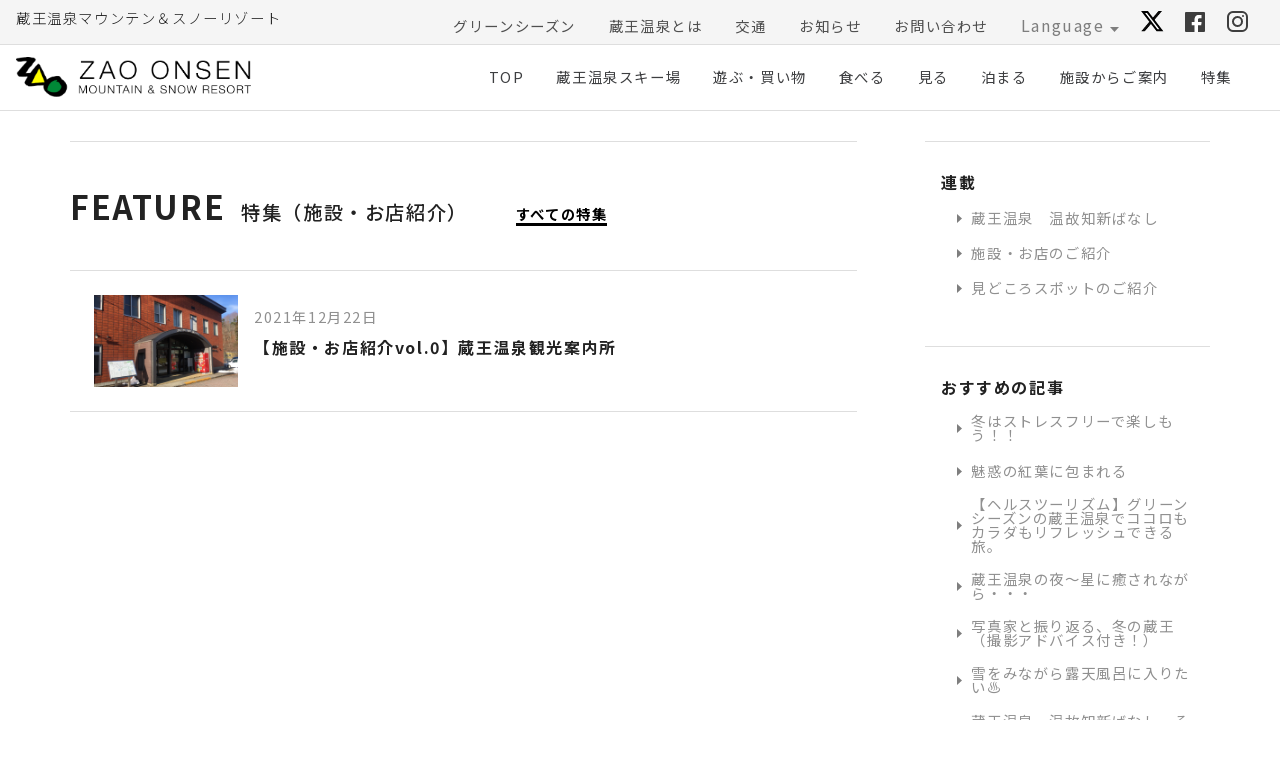

--- FILE ---
content_type: text/html; charset=UTF-8
request_url: https://zaomountainresort.com/feature/serial-shop/
body_size: 4063
content:




<!DOCTYPE html>
<html>
 
<head>
<meta http-equiv="X-UA-Compatible" content="IE=edge">
<meta charset="utf-8"> 
<title> &raquo; 特集ページ（施設紹介）蔵王温泉マウンテン＆スノーリゾート｜蔵王温泉公式サイト</title>
<meta name="description" content="蔵王温泉は、春は花や植物、夏はトレッキングや避暑、秋は紅葉、冬はスキー・スノーボードと一年中楽しみがいっぱい！四季を遊ぶマウンテンリゾートです。">
<meta name="viewport" content="width=device-width, initial-scale=1">

<link rel="stylesheet" type="text/css" href="//cdn.jsdelivr.net/npm/slick-carousel@1.8.1/slick/slick.css"/>
<link rel="preconnect" href="https://fonts.googleapis.com">
<link rel="preconnect" href="https://fonts.gstatic.com" crossorigin>
<link href="https://fonts.googleapis.com/css2?family=Noto+Sans+JP:wght@100;300;400;500;700;900&display=swap" rel="stylesheet">
<link rel="stylesheet" href="https://zaomountainresort.com/wp-content/themes/zao-spa-mobile/css/style.css">
<link rel="stylesheet" href="https://zaomountainresort.com/wp-content/themes/zao-spa-mobile/style.css">


<!-- IE8以下用に2つのスクリプトを記述
     html5shiv.js: IE8以下にHTML5の要素を認識するようにさせる
     respond.js: IE8以下にMedia Queriesの代替え機能を提供 -->
<!--[if lt IE 9]>
<script src="//cdnjs.cloudflare.com/ajax/libs/html5shiv/3.7.2/html5shiv.min.js"></script>
<script src="//cdnjs.cloudflare.com/ajax/libs/respond.js/1.4.2/respond.min.js"></script>
<![endif]-->
 
<link rel="shortcut icon" href="">
 
<!--
<meta name="mobile-web-app-capable" content="yes">
<link rel="icon" sizes="196x196" href="">
<link rel="apple-touch-icon" sizes="152x152" href="">
-->
<script src="https://code.jquery.com/jquery-3.6.0.min.js" integrity="sha256-/xUj+3OJU5yExlq6GSYGSHk7tPXikynS7ogEvDej/m4=" crossorigin="anonymous"></script>
<script type="text/javascript">
$(function() {

 	$('.menu-trigger')
		.on(
			'click'
			,  function() {
				$(this).toggleClass('active');
				$('#mob-nav').toggleClass('active');
    			return false;
  			}
		);

	$( window )
		.on(
			'scroll'
			, function() {
				if ( 45 <$( this ).scrollTop() ) { // 1000px以上スクロールしたら
					$( 'header' ).addClass( 'm_fixed' );
					$( '.subpage' ).addClass( 'm_fixed' );
					$( '#feature' ).addClass( 'm_fixed' );
				} else {
					$( 'header' ).removeClass( 'm_fixed' );
					$( '.subpage' ).removeClass( 'm_fixed' );
					$( '#feature' ).removeClass( 'm_fixed' );
				}
			}
		);

	$('.winter-button')
		.click(
			function() {
				var ajaxurl = 'https://zaomountainresort.com/wp-admin/admin-ajax.php';
        	// ボタンがクリックされたときの処理
        	// alert('winterbutton');
        	$.ajax({
            	type: 'POST',
            	url: ajaxurl, // WordPressが提供するAjaxのエンドポイント
            	data: {
                	action: 'winter_selected' // サーバーサイドの関数名
            	},
            	success: function(response) {
                	// サーバーサイドからの応答を処理
                	console.log(response);
						window.location.href = 'https://zaomountainresort.com/winter/';
            	}
        	});
    		}
		);

	$('.green-button')
		.click(
			function() {
				var ajaxurl = 'https://zaomountainresort.com/wp-admin/admin-ajax.php';
				// ボタンがクリックされたときの処理
				$.ajax({
					type: 'POST',
					url: ajaxurl, // WordPressが提供するAjaxのエンドポイント
					data: {
						action: 'green_selected' // サーバーサイドの関数名
					},
					success: function(response) {
						// サーバーサイドからの応答を処理
						console.log(response); 
						window.location.href = 'https://zaomountainresort.com';
					}
        	});
			}
		);

$('.top-green-button').click(function() {
	var ajaxurl = 'https://zaomountainresort.com/wp-admin/admin-ajax.php';
        // ボタンがクリックされたときの処理
        $.ajax({
            type: 'POST',
            url: ajaxurl, // WordPressが提供するAjaxのエンドポイント
            data: {
                action: 'green_selected' // サーバーサイドの関数名
            },
            success: function(response) {
                // サーバーサイドからの応答を処理

            }
        });
			setTimeout(function(){
			$('#select').stop().animate({'opacity':0},400);
		},600);
		setTimeout(function(){
			$('#select').remove();
		},800);

    });

	
	                // サーバーサイドからの応答を処理


	
	$('[id^="trans-"]')
		.click(
			function() {
				var target_lang = "";			
				if( $( this ).attr( "id" ) == "trans-en" ) {
					target_lang = "en";
				} else if( $( this ).attr( "id" ) == "trans-cn" ) {
					target_lang = "zh-CN";
				} else if( $( this ).attr( "id" ) == "trans-tw" ) {
					target_lang = "zh-TW";
				} else if( $( this ).attr( "id" ) == "trans-kr" ) {
					target_lang = "ko";
				}
				var target_uri = "https://translate.google.com/translate\?hl=ja&sl=auto&tl=" + target_lang
										+"&u=" + "https://zaomountainresort.com" + encodeURI( location.pathname );
				location.href = target_uri;
			}
		);

});
	</script>
</head>

<!-- Google tag (gtag.js) -->
<script async src="https://www.googletagmanager.com/gtag/js?id=G-QV29Z65W6H"></script>
<script>
  window.dataLayer = window.dataLayer || [];
  function gtag(){dataLayer.push(arguments);}
  gtag('js', new Date());

  gtag('config', 'G-QV29Z65W6H');
</script>

<body>

<header>
	<div class="subhead">
		<h2>蔵王温泉マウンテン＆スノーリゾート</h2>
		<div class="subnav">
			<a href="" class="txtlink green-button">グリーンシーズン</a>
			<a href="https://zaomountainresort.com/about/" class="txtlink">蔵王温泉とは</a>
			<a href="https://zaomountainresort.com/access/" class="txtlink">交通</a>
			<a href="https://zaomountainresort.com/information/" class="txtlink">お知らせ</a>
			<a href="https://zaomountainresort.com/contact/" class="txtlink">お問い合わせ</a>
			<div>Language&nbsp;<img src="https://zaomountainresort.com/wp-content/themes/zao-spa-mobile/images/header/mark.png" alt="">
				<ul class="second_level">
					<li><a id="trans-en">English</a></li>
					<li><a id="trans-cn">简体字</a></li>
					<li><a id="trans-tw">繁體中文</a></li>
					<li><a id="trans-kr">한국어</a></li>
				</ul>
			</div>
			<a href="https://twitter.com/jukkiikun" class="sns"><img src="https://zaomountainresort.com/wp-content/themes/zao-spa-mobile/images/header/ic_twi.png" alt="twitter"></a>
			<a href="https://www.facebook.com/1673325826237829/" class="sns"><img src="https://zaomountainresort.com/wp-content/themes/zao-spa-mobile/images/header/ic_fb.png" alt="facebook"></a>
			<a href="https://www.instagram.com/zao_onsen/" class="sns"><img src="https://zaomountainresort.com/wp-content/themes/zao-spa-mobile/images/header/ic_insta.png" alt="instagram"></a>
		</div>
	</div>
	<div class="mainhead">
		<h1><img src="https://zaomountainresort.com/wp-content/themes/zao-spa-mobile/images/header/logo.png" alt="蔵王温泉観光協会"></h1>
		<nav>
			<a href="https://zaomountainresort.com/winter/" class="txtlink">TOP</a>
			<a href="https://zaomountainresort.com/ski/" class="txtlink" target="_blank">蔵王温泉スキー場</a>
			<a href="https://zaomountainresort.com/play/" class="txtlink">遊ぶ・買い物</a>
			<a href="https://zaomountainresort.com/gourmet/" class="txtlink">食べる</a>
			<a href="https://zaomountainresort.com/spot/" class="txtlink">見る</a>
			<a href="https://zaomountainresort.com/stay/" class="txtlink">泊まる</a>
			<a href="https://zaomountainresort.com/news/" class="txtlink">施設からご案内</a>
			<a href="https://zaomountainresort.com/feature/" class="txtlink">特集</a>
		</nav>
	</div>
</header>

	
<div id="mobHead">
	<h1 class="image"><img src="https://zaomountainresort.com/wp-content/themes/zao-spa-mobile/images/header/logo.png" alt="蔵王温泉観光協会"></h1>
</div>
<!---
			<div class="lang">Language&nbsp;<img src="https://zaomountainresort.com/wp-content/themes/zao-spa-mobile/images/header/mark.png" alt="">
				<ul class="second_level">
					<li><a id="trans-en">English</a></li>
					<li><a id="trans-cn">简体字</a></li>
					<li><a id="trans-tw">繁體中文</a></li>
					<li><a id="trans-kr">한국어</a></li>
				</ul>
			</div>
-->
<div class="menu-trigger">
  <span></span>
  <span></span>
  <span></span>
</div>

<div id="mob-nav">
	<p><a href="https://zaomountainresort.com/winter/" class="txtlink">TOP</a></p>
			<p><a href="https://zaomountainresort.com/ski/" class="txtlink" target="_blank">蔵王温泉スキー場</a></p>
			<p><a href="https://zaomountainresort.com/play/" class="txtlink">遊ぶ・買い物</a></p>
			<p><a href="https://zaomountainresort.com/gourmet/" class="txtlink">食べる</a></p>
			<p><a href="https://zaomountainresort.com/spot/" class="txtlink">見る</a></p>
			<p><a href="https://zaomountainresort.com/stay/" class="txtlink">泊まる</a></p>
			<p><a href="https://zaomountainresort.com/news/" class="txtlink">施設からご案内</a></p>
			<p><a href="https://zaomountainresort.com/feature/" class="txtlink">特集</a></p>
			<p><a href="https://zaomountainresort.com/about/" class="txtlink">蔵王温泉とは</a></p>
			<p><a href="https://zaomountainresort.com/access/" class="txtlink">交通</a></p>
			<p><a href="https://zaomountainresort.com/information/" class="txtlink">お知らせ</a></p>
			<p><a href="https://zaomountainresort.com/contact/" class="txtlink">お問い合わせ</a></p>
		<p><a id="trans-en">English</a></p>
		<p><a id="trans-cn">简体字</a></p>
		<p><a id="trans-tw">繁體中文</a></p>
		<p><a id="trans-kr">한국어</a></p>
	<p><a href="https://zaomountainresort.com" class="txtlink">グリーンシーズン</a></p>

	</div>

	

<div class="subpage">


<section id="news">
	<div id="newslist">
		<div class="titleBox">
			<h2>FEATURE</h2>
			<h4>特集（施設・お店紹介）</h4>
			<a href="https://zaomountainresort.com/feature/" class="linkline">すべての特集</a>
		</div>


	
	
	
	
	
	
	
	
	
	
	
	
	
	
	
	
	
	
	

			<article>
				<p class="image"><img src="https://zaomountainresort.com/wp-content/uploads/2021/12/IMG_4339-1-scaled.jpg" alt=""></p>
				<div class="detail">
					<p class="date">2021年12月22日</p>
					<h3>【施設・お店紹介vol.0】蔵王温泉観光案内所</h3>
				</div>
				<a href="https://zaomountainresort.com/special/shop-vol0/"></a>
			</article>



	</div>

	<div id="side">
		<div class="category cbox">
			<h3>連載</h3>
			<a href="https://zaomountainresort.com/feature/serial-his/" class="txtlink">蔵王温泉　温故知新ばなし</a>
			<a href="https://zaomountainresort.com/feature/serial-shop/" class="txtlink">施設・お店のご紹介</a><br>
			<a href="https://zaomountainresort.com/feature/serial-spot/" class="txtlink">見どころスポットのご紹介</a>
		</div>
		<div class="area cbox">
			<h3>おすすめの記事</h3>
			
	
		
	
		
				<a href="https://zaomountainresort.com/special/special-5029/">冬はストレスフリーで楽しもう！！</a>
	
	
		
				<a href="https://zaomountainresort.com/special/special-4846/">魅惑の紅葉に包まれる</a>
	
	
		
				<a href="https://zaomountainresort.com/special/special-2767/">【ヘルスツーリズム】グリーンシーズンの蔵王温泉でココロもカラダもリフレッシュできる旅。</a>
	
	
		
	
		
				<a href="https://zaomountainresort.com/special/special-2406/">蔵王温泉の夜～星に癒されながら・・・</a>
	
	
		
	
		
	
		
	
		
	
		
	
		
	
		
				<a href="https://zaomountainresort.com/special/winter01/">写真家と振り返る、冬の蔵王（撮影アドバイス付き！）</a>
	
	
		
				<a href="https://zaomountainresort.com/special/yukimi-furo/">雪をみながら露天風呂に入りたい♨</a>
	
	
		
	
		
	
		
				<a href="https://zaomountainresort.com/special/history-vol1/">蔵王温泉　温故知新ばなし　その壱</a>
	
	
		
	
		
			
			
			
		</div>
	</div>


</div>


<footer>

	<section id="fsubnav">
			<a href="" class="txtlink green-button">グリーンシーズン</a>
			<a href="https://zaomountainresort.com/about/" class="txtlink">蔵王温泉とは</a>
			<a href="https://zaomountainresort.com/access/" class="txtlink">交通</a>
			<a href="https://zaomountainresort.com/information/" class="txtlink">お知らせ</a>
			<a href="https://zaomountainresort.com/contact/" class="txtlink">お問い合わせ</a>
			<a href="https://zaomountainresort.com/live-camera/" class="txtlink">ライブカメラ</a>
			<a href="https://zaomountainresort.com/rental/" class="txtlink">レンタル</a>
			<a href="https://zaomountainresort.com/school/" class="txtlink">スクール</a>
			<a href="https://zaomountainresort.com/official/" class="txtlink">連絡先</a>
	</section>
	

	<div class="wrapper">
		<div class="logoarea">
			<p class="sitelogo"><img src="https://zaomountainresort.com/wp-content/themes/zao-spa-mobile/images/header/logo.png" alt=""></p>
			<h3>蔵王温泉マウンテン＆スノーリゾート</h3>
		</div>
		<div class="address">
			<p>蔵王温泉観光協会</p>
			<p>〒990-2301　山形市蔵王温泉708-1</p>
			<p>TEL：023-694-9328</p><p>FAX：023-694-9327</p>
		</div>
		
		
		
	
		<div class="footerbanner">
			<div class="image">
				<img src="https://zaomountainresort.com/wp-content/themes/zao-spa-mobile/img/index/icon1.svg" alt="">
			</div>
			<div class="lift_ticket">
				<h2>リフト券はスマホで「WEB予約」</h2>
				<p>混雑知らず！QRコードをかざすだけ！</p>
				<p>ICカードリフト券でそのままゲートイン！</p>
				<p class="link">リフト券WEB予約はこちらから</p>
			</div>
			<a href="https://campaign.wamazing.com/language/snow/zao-onsen.html" target="_blank"></a>
		</div>
	
		
	</div>
</footer>
<!-- Global site tag (gtag.js) - Google Analytics -->
<script async src="https://www.googletagmanager.com/gtag/js?id=UA-68204628-1"></script>
<script>
  window.dataLayer = window.dataLayer || [];
  function gtag(){dataLayer.push(arguments);}
  gtag('js', new Date());

  gtag('config', 'UA-68204628-1');
</script>

<!-- Google tag (gtag.js) -->
<script async src="https://www.googletagmanager.com/gtag/js?id=AW-16657649839"></script>
<script>
  window.dataLayer = window.dataLayer || [];
  function gtag(){dataLayer.push(arguments);}
  gtag('js', new Date());

  gtag('config', 'AW-16657649839');
</script>


</body>
</html>


--- FILE ---
content_type: text/css
request_url: https://zaomountainresort.com/wp-content/themes/zao-spa-mobile/css/style.css
body_size: 11312
content:
@charset "UTF-8";
/*! normalize.css v8.0.1 | MIT License | github.com/necolas/normalize.css */
/* Document
   ========================================================================== */
/**
 * 1. Correct the line height in all browsers.
 * 2. Prevent adjustments of font size after orientation changes in iOS.
 */
@import url("https://fonts.googleapis.com/css2?family=Noto+Sans+JP:wght@400;700;900&display=swap");
html {
  line-height: 1.3;
  /* 1 */
  -webkit-text-size-adjust: 100%;
  /* 2 */
}

/* Sections
   ========================================================================== */
/**
 * Remove the margin in all browsers.
 */
body {
  margin: 0;
}

/**
 * Render the `main` element consistently in IE.
 */
main {
  display: block;
}

/**
 * Correct the font size and margin on `h1` elements within `section` and
 * `article` contexts in Chrome, Firefox, and Safari.
 */
h1 {
  font-size: 2em;
  margin: 0.67em 0;
}

/* Grouping content
   ========================================================================== */
/**
 * 1. Add the correct box sizing in Firefox.
 * 2. Show the overflow in Edge and IE.
 */
hr {
  box-sizing: content-box;
  /* 1 */
  height: 0;
  /* 1 */
  overflow: visible;
  /* 2 */
}

/**
 * 1. Correct the inheritance and scaling of font size in all browsers.
 * 2. Correct the odd `em` font sizing in all browsers.
 */
pre {
  font-family: monospace, monospace;
  /* 1 */
  font-size: 1em;
  /* 2 */
}

/* Text-level semantics
   ========================================================================== */
/**
 * Remove the gray background on active links in IE 10.
 */
a {
  background-color: transparent;
}

/**
 * 1. Remove the bottom border in Chrome 57-
 * 2. Add the correct text decoration in Chrome, Edge, IE, Opera, and Safari.
 */
abbr[title] {
  border-bottom: none;
  /* 1 */
  text-decoration: underline;
  /* 2 */
  text-decoration: underline dotted;
  /* 2 */
}

/**
 * Add the correct font weight in Chrome, Edge, and Safari.
 */
b,
strong {
  font-weight: bolder;
}

/**
 * 1. Correct the inheritance and scaling of font size in all browsers.
 * 2. Correct the odd `em` font sizing in all browsers.
 */
code,
kbd,
samp {
  font-family: monospace, monospace;
  /* 1 */
  font-size: 1em;
  /* 2 */
}

/**
 * Add the correct font size in all browsers.
 */
small {
  font-size: 80%;
}

/**
 * Prevent `sub` and `sup` elements from affecting the line height in
 * all browsers.
 */
sub,
sup {
  font-size: 75%;
  line-height: 0;
  position: relative;
  vertical-align: baseline;
}

sub {
  bottom: -0.25em;
}

sup {
  top: -0.5em;
}

/* Embedded content
   ========================================================================== */
/**
 * Remove the border on images inside links in IE 10.
 */
img {
  border-style: none;
}

/* Forms
   ========================================================================== */
/**
 * 1. Change the font styles in all browsers.
 * 2. Remove the margin in Firefox and Safari.
 */
button,
input,
optgroup,
select,
textarea {
  font-family: inherit;
  /* 1 */
  font-size: 100%;
  /* 1 */
  line-height: 1.15;
  /* 1 */
  margin: 0;
  /* 2 */
}

/**
 * Show the overflow in IE.
 * 1. Show the overflow in Edge.
 */
button,
input {
  /* 1 */
  overflow: visible;
}

/**
 * Remove the inheritance of text transform in Edge, Firefox, and IE.
 * 1. Remove the inheritance of text transform in Firefox.
 */
button,
select {
  /* 1 */
  text-transform: none;
}

/**
 * Correct the inability to style clickable types in iOS and Safari.
 */
button,
[type="button"],
[type="reset"],
[type="submit"] {
  -webkit-appearance: button;
}

/**
 * Remove the inner border and padding in Firefox.
 */
button::-moz-focus-inner,
[type="button"]::-moz-focus-inner,
[type="reset"]::-moz-focus-inner,
[type="submit"]::-moz-focus-inner {
  border-style: none;
  padding: 0;
}

/**
 * Restore the focus styles unset by the previous rule.
 */
button:-moz-focusring,
[type="button"]:-moz-focusring,
[type="reset"]:-moz-focusring,
[type="submit"]:-moz-focusring {
  outline: 1px dotted ButtonText;
}

/**
 * Correct the padding in Firefox.
 */
fieldset {
  padding: 0.35em 0.75em 0.625em;
}

/**
 * 1. Correct the text wrapping in Edge and IE.
 * 2. Correct the color inheritance from `fieldset` elements in IE.
 * 3. Remove the padding so developers are not caught out when they zero out
 *    `fieldset` elements in all browsers.
 */
legend {
  box-sizing: border-box;
  /* 1 */
  color: inherit;
  /* 2 */
  display: table;
  /* 1 */
  max-width: 100%;
  /* 1 */
  padding: 0;
  /* 3 */
  white-space: normal;
  /* 1 */
}

/**
 * Add the correct vertical alignment in Chrome, Firefox, and Opera.
 */
progress {
  vertical-align: baseline;
}

/**
 * Remove the default vertical scrollbar in IE 10+.
 */
textarea {
  overflow: auto;
}

/**
 * 1. Add the correct box sizing in IE 10.
 * 2. Remove the padding in IE 10.
 */
[type="checkbox"],
[type="radio"] {
  box-sizing: border-box;
  /* 1 */
  padding: 0;
  /* 2 */
}

/**
 * Correct the cursor style of increment and decrement buttons in Chrome.
 */
[type="number"]::-webkit-inner-spin-button,
[type="number"]::-webkit-outer-spin-button {
  height: auto;
}

/**
 * 1. Correct the odd appearance in Chrome and Safari.
 * 2. Correct the outline style in Safari.
 */
[type="search"] {
  -webkit-appearance: textfield;
  /* 1 */
  outline-offset: -2px;
  /* 2 */
}

/**
 * Remove the inner padding in Chrome and Safari on macOS.
 */
[type="search"]::-webkit-search-decoration {
  -webkit-appearance: none;
}

/**
 * 1. Correct the inability to style clickable types in iOS and Safari.
 * 2. Change font properties to `inherit` in Safari.
 */
::-webkit-file-upload-button {
  -webkit-appearance: button;
  /* 1 */
  font: inherit;
  /* 2 */
}

/* Interactive
   ========================================================================== */
/*
 * Add the correct display in Edge, IE 10+, and Firefox.
 */
details {
  display: block;
}

/*
 * Add the correct display in all browsers.
 */
summary {
  display: list-item;
}

/* Misc
   ========================================================================== */
/**
 * Add the correct display in IE 10+.
 */
template {
  display: none;
}

/**
 * Add the correct display in IE 10.
 */
[hidden] {
  display: none;
}

/**/
/*gray*/
/*mediaquery*/
/* -------------------------------- 
Primary style
-------------------------------- */
*, *::after, *::before {
  -webkit-box-sizing: border-box;
  -moz-box-sizing: border-box;
  box-sizing: border-box;
}

html {
  position: relative;
  height: 100%;
}

body {
  position: relative;
  color: #222;
  font-family: "Noto Sans JP", sans-serif;
  font-size: 16px;
  letter-spacing: 0.1em;
  line-height: 1.5;
  -webkit-font-smoothing: antialiased;
  -moz-osx-font-smoothing: grayscale;
}
body.open {
  overflow: hidden;
  height: 100%;
}

@media screen and (min-width: 1024px) and (max-width: 1199px) {
  body {
    font-size: calc(100vw / 88);
  }
}
@media screen and (min-width: 767.5px) and (max-width: 1023.9px) {
  body {
    font-size: calc(100vw / 70);
  }
}
img {
  max-width: 100%;
  height: auto;
  vertical-align: bottom;
}

br.brmd {
  display: none;
}
@media screen and (max-width: 768px) {
  br.brmd {
    display: inline;
  }
}

br.brsp {
  display: none;
}
@media screen and (max-width: 767px) {
  br.brsp {
    display: inline;
  }
}

@media screen and (max-width: 767px) {
  br.brpc {
    display: none;
  }
}

.inner {
  margin: 0 auto;
  padding: 0 3.75rem;
  width: min(100%, 1560px);
}
@media screen and (max-width: 767px) {
  .inner {
    padding: 0 1.25rem;
  }
}

section {
  position: relative;
  padding: 7.5rem 0;
}
@media screen and (max-width: 767px) {
  section {
    padding: 2.5rem 0;
  }
}

a.btn_link, div.single_content div.wp-block-button.btn_link a, body.single main section.contents div.inner div.flex div.left div.nextprev_wrap a {
  position: relative;
  display: inline-block;
  padding: 1.125em 3em;
  min-width: 280px;
  color: #10408f;
  font-weight: 900;
  font-size: .9em;
  text-align: center;
  text-decoration: none;
  background: #b8d3ff;
  border-radius: 100px;
  transition: .3s;
}
a.btn_link:after, div.single_content div.wp-block-button.btn_link a:after, body.single main section.contents div.inner div.flex div.left div.nextprev_wrap a:after {
  position: absolute;
  top: calc(50% - 14px);
  right: 20px;
  font-family: 'Font Awesome\ 5 Free';
  content: "\f105";
  line-height: 30px;
}
a.btn_link.ex::after, div.single_content div.wp-block-button.btn_link a.ex::after, body.single main section.contents div.inner div.flex div.left div.nextprev_wrap a.ex::after {
  content: '\f360';
}
a.btn_link:hover, div.single_content div.wp-block-button.btn_link a:hover, body.single main section.contents div.inner div.flex div.left div.nextprev_wrap a:hover {
  color: #fff;
  background: #10408f;
  transition: .3s;
}
@media screen and (max-width: 1200px) {
  a.btn_link, div.single_content div.wp-block-button.btn_link a, body.single main section.contents div.inner div.flex div.left div.nextprev_wrap a {
    font-size: .8em;
    min-width: 200px;
  }
}
@media screen and (max-width: 767px) {
  a.btn_link, div.single_content div.wp-block-button.btn_link a, body.single main section.contents div.inner div.flex div.left div.nextprev_wrap a {
    font-size: .9em;
    width: 100%;
  }
}

/*
a.btn_link {
    position: relative;
	display: inline-block;
    padding: 0 1.5em .75em .5em;
    min-width: 200px;
	font-weight: 900;
    text-align: left;
    color: $tcolor;
    background-image: url("../img/btn_link_arrow.svg");
    background-repeat: no-repeat;
    background-position: bottom right;
    background-size: auto;
    overflow: hidden;
    transition: .2x;
    
    &:hover {
        padding-left: 1em;
        transition: .2x;
    }
}
*/
a {
  color: #222;
  transition: .2s;
}
a:hover {
  color: #10408f;
  transition: .2s;
}
a:hover img {
  opacity: .85;
  transition: .2s;
}

@media screen and (max-width: 767px) {
  .pcblock {
    display: none !important;
  }
}

.spblock {
  display: none !important;
}
@media screen and (max-width: 767px) {
  .spblock {
    display: block;
  }
}

@media screen and (max-width: 767px) {
  .spnone {
    display: none;
  }
}
/*ul reset*/
ul.nonstyle {
  list-style: none;
  margin: 0;
  padding: 0;
}

/*sns*/
ul.ul_sns {
  display: flex;
  margin: 0;
}
ul.ul_sns li {
  margin-right: 8px;
  list-style: none;
}
ul.ul_sns li:last-child {
  margin-right: 0;
}
ul.ul_sns li a {
  display: block;
  width: 2rem;
  height: 2rem;
  line-height: 2rem;
  text-align: center;
  color: #fff;
  font-size: .95em;
  background: #10408f;
  border-radius: 50%;
  transition: .2s;
}
ul.ul_sns li a:hover {
  color: #10408f;
  background: #b8d3ff;
  transition: .2s;
}

/*flex*/
ul.ul_flex {
  display: flex;
  flex-wrap: wrap;
}
@media screen and (max-width: 767px) {
  ul.ul_flex {
    display: block;
  }
}
ul.ul_flex li {
  width: calc((100% / 3) - 1.5rem);
  margin-right: 2.25rem;
  margin-bottom: 2.25rem;
}
@media screen and (max-width: 767px) {
  ul.ul_flex li {
    width: 100%;
    margin-right: 0;
  }
}
ul.ul_flex li:nth-child(3n) {
  margin-right: 0;
}
ul.ul_flex li > a {
  display: block;
}
ul.ul_flex li > a div.img {
  position: relative;
  width: 100%;
  aspect-ratio: 3/2;
  border-radius: 8px;
  overflow: hidden;
}
ul.ul_flex li > a div.img img {
  display: block;
  width: 100%;
  vertical-align: bottom;
  object-fit: cover;
  transform: scale(1);
  transition: .5s ease-in-out;
}
ul.ul_flex li > a div.txt div.title {
  margin-top: 1em;
  font-weight: bold;
  line-height: 1.5;
}
ul.ul_flex li > a div.txt div.date {
  padding-top: .75em;
}
ul.ul_flex li > a div.txt div.date time {
  font-size: .9em;
}
ul.ul_flex li > a:hover div.img img {
  opacity: 1;
  transform: scale(1.15);
  transition: .5s ease-in-out;
}

/*news_txt*/
ul.ul_newstxt li:nth-child(odd) a {
  background: #f5f2f3;
}
ul.ul_newstxt li a {
  display: flex;
  padding: 1.5em;
  transition: .2s;
}
@media screen and (max-width: 767px) {
  ul.ul_newstxt li a {
    display: block;
  }
}
ul.ul_newstxt li a:hover {
  color: #fff;
  background: #10408f;
  transition: .2s;
}
ul.ul_newstxt li a div.date {
  width: 11.25rem;
}
@media screen and (max-width: 767px) {
  ul.ul_newstxt li a div.date {
    font-size: .8em;
    width: 100%;
  }
}
ul.ul_newstxt li a div.title {
  width: calc(100% - 11.25rem);
  font-weight: bold;
}
@media screen and (max-width: 767px) {
  ul.ul_newstxt li a div.title {
    margin-top: .5em;
    width: 100%;
  }
}

/*googlemap*/
.ggmap {
  position: relative;
  width: 100%;
  aspect-ratio: 3/2;
  overflow: hidden;
}
@media screen and (max-width: 767px) {
  .ggmap {
    aspect-ratio: 1/1;
  }
}
.ggmap iframe, .ggmap object, .ggmap embed {
  position: absolute;
  top: 0;
  left: 0;
  width: 100%;
  height: 100%;
}

.ggmap2 {
  position: relative;
  width: 100%;
  aspect-ratio: 2/1;
  overflow: hidden;
}
@media screen and (max-width: 767px) {
  .ggmap2 {
    aspect-ratio: 1/1;
  }
}
.ggmap2 iframe, .ggmap2 object, .ggmap2 embed {
  position: absolute;
  top: 0;
  left: 0;
  width: 100%;
  height: 100%;
}

/*youtube*/
.youtube {
  position: relative;
  width: 100%;
  padding-top: 56.25%;
}
.youtube iframe {
  position: absolute;
  top: 0;
  right: 0;
  width: 100% !important;
  height: 100% !important;
}

/*blockcontents*/
div.single_content {
  font-size: 1.1em;
  line-height: 1.6;
  word-break: break-all;
  /**/
}
@media screen and (max-width: 767px) {
  div.single_content {
    font-size: 1em;
    line-height: 1.5;
  }
}
div.single_content *:first-child {
  margin-top: 0;
}
div.single_content a:link {
  color: div.single_content a:link tcolor;
  text-decoration: underline;
  transition: .2s;
}
div.single_content a:link:hover {
  color: #222;
  background: #b8d3ff;
  transition: .2s;
}
div.single_content h2 {
  position: relative;
  margin: 1em -1.5rem 2em;
  padding: 2em;
  font-size: 1.4em;
  letter-spacing: .2em;
  color: #fff;
  background: #10408f;
  border-radius: 8px;
}
@media screen and (max-width: 767px) {
  div.single_content h2 {
    margin: 1em 0 2em;
    padding: 1.5em;
    font-size: 1.125em;
    border-radius: 0;
  }
}
div.single_content h3 {
  position: relative;
  margin: 1.2em -1.5rem 2em;
  padding: 1.5em 1.5em 1.5em 2.5em;
  letter-spacing: .2em;
  background: #f5f2ef;
  border-radius: 8px;
}
@media screen and (max-width: 767px) {
  div.single_content h3 {
    margin: 1em 0;
    padding: 1em;
    font-size: 1em;
    border-radius: 0;
    border-left: 8px solid #d6d2ce;
  }
}
div.single_content h3::before {
  position: absolute;
  top: 25%;
  left: 20px;
  width: 6px;
  height: 50%;
  content: '';
  opacity: .2;
  -ms-filter: "alpha(opacity=20)";
  border-radius: 3px;
  background: #948e89;
}
@media screen and (max-width: 767px) {
  div.single_content h3::before {
    content: none;
  }
}
div.single_content h4 {
  display: block;
  margin: 1.5rem 0 .75rem;
  padding-bottom: .25em;
  border-bottom: 1px dotted #10408f;
}
div.single_content ul, div.single_content ol {
  padding-left: 1.35em;
}
div.single_content ul li, div.single_content ol li {
  padding: .25em 0;
}
div.single_content table {
  width: 100%;
  border-collapse: collapse;
  border-spacing: 0;
}
div.single_content table tr th, div.single_content table tr td {
  padding: .5em 1em;
}
div.single_content figure {
  margin: auto;
}
div.single_content div.gerendemap_wrap {
  position: relative;
  width: 100%;
  aspect-ratio: 64/45;
  overflow: hidden;
}
div.single_content div.gerendemap_wrap iframe, div.single_content div.gerendemap_wrap object, div.single_content div.gerendemap_wrap embed {
  position: absolute;
  top: 0;
  left: 0;
  width: 100%;
  height: 100%;
  border: 0;
}
div.single_content div.wp-block-button a {
  text-decoration: none;
}
div.single_content div.wp-block-button.btn_link.ex a::after {
  content: '\f360';
}

table.tbl_normal {
  border-collapse: collapse;
  border-spacing: 0;
  width: 100%;
}
table.tbl_normal thead tr th {
  padding: .5em 1em;
  color: #ffffff;
  text-align: left;
  background-color: #000;
  border: 0;
}
@media screen and (max-width: 767px) {
  table.tbl_normal thead {
    display: none;
  }
}
table.tbl_normal tbody tr td {
  padding: .5em 1em;
  font-size: .875em;
  background-color: #fff;
  vertical-align: middle;
}
table.tbl_normal tbody tr td.num {
  width: 5rem;
  text-align: center;
}
table.tbl_normal tbody tr td.weather {
  display: flex;
  align-items: center;
}
table.tbl_normal tbody tr td.weather div.img {
  margin-right: .5rem;
  width: 4rem;
}
@media screen and (max-width: 767px) {
  table.tbl_normal tbody tr td.name {
    font-weight: bold;
    color: #10408f;
  }
}
@media screen and (max-width: 767px) {
  table.tbl_normal tbody tr td {
    display: block;
    width: 100% !important;
    text-align: left !important;
  }
  table.tbl_normal tbody tr td[data-title]::before {
    color: #666;
    content: attr(data-title) " :";
    font-weight: bold;
    padding: 0 10px 0 0;
    display: inline;
  }
}
table.tbl_normal tbody tr:nth-child(odd) td {
  background-color: #f0f0f1;
  vertical-align: middle;
}

/* -------------------------------- 
header components 
--------------------------------- */
header.header {
  position: fixed;
  top: 0;
  left: 0;
  width: 100%;
  z-index: 11;
  transition: .2s;
  /*fix*/
}
header.header div.headerflex {
  display: flex;
  justify-content: space-between;
  align-items: center;
  padding: 0 1.875rem;
  height: 6rem;
  background: #fff;
  transition: .2s;
}
@media screen and (max-width: 1200px) {
  header.header div.headerflex {
    height: 4.375rem;
  }
}
@media screen and (max-width: 767px) {
  header.header div.headerflex {
    padding: 0 1.25rem;
  }
}
header.header div.headerflex div.left {
  width: 15rem;
}
@media screen and (max-width: 1024px) {
  header.header div.headerflex div.left {
    width: 12.5rem;
  }
}
@media screen and (max-width: 767px) {
  header.header div.headerflex div.left {
    width: 9rem;
  }
}
header.header div.headerflex div.left h1 {
  margin: 0;
}
header.header div.headerflex div.left h1 a {
  display: block;
}
header.header div.headerflex div.left h1 a img.black {
  display: block;
}
header.header div.headerflex div.left h1 a img.white {
  display: none;
}
header.header div.headerflex div.right {
  width: calc(100% - 15rem);
  padding-left: 1.875rem;
  display: flex;
  justify-content: flex-end;
  align-items: center;
}
@media screen and (max-width: 1024px) {
  header.header div.headerflex div.right {
    width: calc(100% - 12.5rem);
  }
}
@media screen and (max-width: 1200px) {
  header.header div.headerflex div.right {
    padding-right: 4rem;
  }
}
@media screen and (max-width: 767px) {
  header.header div.headerflex div.right {
    width: calc(100% - 9rem);
    padding-right: 2rem;
  }
}
@media screen and (max-width: 1200px) {
  header.header div.headerflex div.right nav.gnav {
    display: none;
  }
}
header.header div.headerflex div.right nav.gnav > ul {
  text-align: right;
}
header.header div.headerflex div.right nav.gnav > ul > li {
  display: inline-block;
  margin-right: 1.25rem;
  /*
  &:hover {
      > span {
          color: $tcolor;
      }
  }
  */
}
@media screen and (max-width: 1366px) {
  header.header div.headerflex div.right nav.gnav > ul > li {
    margin-right: 1rem;
  }
}
header.header div.headerflex div.right nav.gnav > ul > li > a, header.header div.headerflex div.right nav.gnav > ul > li > span {
  position: relative;
  display: inline-block;
  font-weight: bold;
  color: #10408f;
  font-size: .9375em;
  /*
  &:hover {
      color: $tcolor;
  }
  */
}
@media screen and (max-width: 1366px) {
  header.header div.headerflex div.right nav.gnav > ul > li > a, header.header div.headerflex div.right nav.gnav > ul > li > span {
    font-size: .85em;
    letter-spacing: 0;
  }
}
header.header div.headerflex div.right nav.gnav > ul > li > a::after, header.header div.headerflex div.right nav.gnav > ul > li > span::after {
  content: '';
  position: absolute;
  bottom: -3px;
  left: 0.15em;
  width: calc(100% - 0.15em);
  height: 2px;
  background: #10408f;
  transition: all .3s;
  transform: scale(0, 1);
  transform-origin: center top;
}
header.header div.headerflex div.right nav.gnav > ul > li > a:hover::after, header.header div.headerflex div.right nav.gnav > ul > li > span:hover::after {
  transform: scale(1, 1);
}
header.header div.headerflex div.right nav.gnav > ul > li:last-child {
  margin-right: 0;
}
header.header div.headerflex div.right nav.sns {
  margin-left: 1.875rem;
  text-align: right;
}
@media screen and (max-width: 767px) {
  header.header div.headerflex div.right nav.sns {
    display: none;
  }
}
header.header div.headerflex div.right div.lang {
  position: relative;
  margin-left: 1.875rem;
}
header.header div.headerflex div.right div.lang:after {
  content: "";
  position: absolute;
  right: 36px;
  top: 19px;
  width: 5px;
  height: 5px;
  border-top: 2px solid #222;
  border-left: 2px solid #222;
  pointer-events: none;
  transform: translateY(-50%) rotate(-135deg);
}
header.header div.headerflex div.right div.lang #google_language_translator select.goog-te-combo {
  appearance: none;
  padding: 0 18px !important;
  width: 120px !important;
  height: 32px !important;
  border: 0 !important;
  border-radius: 16px !important;
  background: #f0f0f1;
}
@media screen and (max-width: 767px) {
  header.header div.headerflex div.right div.lang #google_language_translator select.goog-te-combo {
    padding: 0 9px !important;
    width: 110px !important;
  }
}
header.header.is_fixed div.headerflex {
  height: 4.375rem;
  background: #fff;
}
@media screen and (max-width: 1200px) {
  header.header.is_fixed div.headerflex {
    height: 4.375rem;
  }
}

body.home header.header {
  /*fix*/
}
body.home header.header div.headerflex {
  background: transparent;
}
@media screen and (max-width: 767px) {
  body.home header.header div.headerflex {
    background: #fff;
  }
}
body.home header.header div.headerflex div.left h1 a img.black {
  display: none;
}
@media screen and (max-width: 767px) {
  body.home header.header div.headerflex div.left h1 a img.black {
    display: block;
  }
}
body.home header.header div.headerflex div.left h1 a img.white {
  display: block;
}
@media screen and (max-width: 767px) {
  body.home header.header div.headerflex div.left h1 a img.white {
    display: none;
  }
}
body.home header.header div.headerflex div.right nav.gnav > ul > li > a, body.home header.header div.headerflex div.right nav.gnav > ul > li > span {
  color: #fff;
}
body.home header.header div.headerflex div.right nav.gnav > ul > li > a::after, body.home header.header div.headerflex div.right nav.gnav > ul > li > span::after {
  background: #fff;
}
body.home header.header.is_fixed div.headerflex {
  background: #fff;
}
body.home header.header.is_fixed div.headerflex div.left h1 a img.black {
  display: block;
}
body.home header.header.is_fixed div.headerflex div.left h1 a img.white {
  display: none;
}
body.home header.header.is_fixed div.headerflex div.right nav.gnav > ul > li > a, body.home header.header.is_fixed div.headerflex div.right nav.gnav > ul > li > span {
  color: #10408f;
}
body.home header.header.is_fixed div.headerflex div.right nav.gnav > ul > li > a::after, body.home header.header.is_fixed div.headerflex div.right nav.gnav > ul > li > span::after {
  background: #10408f;
}

/*humburger*/
.hamburger, .hamburger span {
  display: inline-block;
  transition: all .4s;
  box-sizing: border-box;
}

.hamburger {
  display: none;
  position: fixed;
  top: 22px;
  right: 34px;
  width: 32px;
  height: 28px;
  z-index: 999;
}
@media screen and (max-width: 1200px) {
  .hamburger {
    display: block;
  }
}
@media screen and (max-width: 767px) {
  .hamburger {
    right: 20px;
  }
}
.hamburger span {
  position: absolute;
  left: 0;
  width: 100%;
  height: 4px;
  background-color: #10408f;
  border-radius: 4px;
}
.hamburger span:nth-of-type(1) {
  top: 0;
}
.hamburger span:nth-of-type(2) {
  top: 12px;
}
.hamburger span:nth-of-type(3) {
  bottom: 0;
}
.hamburger.active {
  position: fixed;
}
.hamburger.active span {
  background-color: #fff;
}
.hamburger.active span:nth-of-type(1) {
  -webkit-transform: translateY(12px) rotate(-45deg);
  transform: translateY(12px) rotate(-45deg);
}
.hamburger.active span:nth-of-type(2) {
  left: 50%;
  opacity: 0;
  -webkit-animation: active-menu-bar02 .8s forwards;
  animation: active-menu-bar02 .8s forwards;
}
.hamburger.active span:nth-of-type(3) {
  -webkit-transform: translateY(-12px) rotate(45deg);
  transform: translateY(-12px) rotate(45deg);
}

@-webkit-keyframes active-menu-bar02 {
  100% {
    height: 0;
  }
}
@keyframes active-menu-bar02 {
  100% {
    height: 0;
  }
}
/*nav*/
.navigation {
  position: fixed;
  width: 100%;
  height: 100vh;
  top: 0;
  right: 0;
  background: rgba(0, 0, 0, 0.5);
  overflow: auto;
  opacity: 0;
  transition: .8s;
  z-index: -1;
}
.navigation div.flexbox {
  display: flex;
  flex-direction: column;
  justify-content: flex-start;
  background: #10408f;
  position: absolute;
  top: 0;
  right: -360px;
  width: 90%;
  max-width: 360px;
  height: 100%;
  padding: 40px 40px 40px;
  overflow: scroll;
  transition: .4s;
}
.navigation div.flexbox p.title {
  margin: 0 0 1.5em;
  color: #10408f;
  font-size: .8em;
  font-weight: bold;
}
.navigation div.flexbox div.nav_wrap {
  width: 100%;
}
.navigation div.flexbox div.nav_wrap ul li a {
  position: relative;
  display: block;
  padding: .75em 0;
  font-weight: bold;
  color: #fff;
  font-size: .8em;
  border-bottom: 1px dotted #fff;
  overflow: hidden;
  transition: .2s;
}
.navigation div.flexbox div.nav_wrap ul li a::before {
  position: absolute;
  top: 10px;
  left: -30px;
  content: '\f105';
  font-family: "Font Awesome 5 Free";
  font-weight: bold;
  color: #fff;
  transition: .2s;
}
.navigation div.flexbox div.nav_wrap ul li a:hover {
  padding-left: 18px;
  transition: .2s;
}
.navigation div.flexbox div.nav_wrap ul li a:hover::before {
  left: 0;
  transition: .2s;
}
.navigation.open {
  opacity: 1;
  transition: .6s;
  z-index: 19;
}
.navigation.open div.flexbox {
  right: 0;
  transition: .4s;
}

/* -------------------------------- 
footer components 
--------------------------------- */
footer {
  position: relative;
  overflow: hidden;
}
@media screen and (max-width: 767px) {
  footer {
    padding: 3rem 2rem 1rem;
    border-top: 2px solid #10408f;
  }
}
footer div.inner {
  padding: 0;
}
footer div.inner div.footer_top {
  display: flex;
  align-items: center;
}
@media screen and (max-width: 767px) {
  footer div.inner div.footer_top {
    display: block;
  }
}
footer div.inner div.footer_top div.left {
  position: relative;
  display: flex;
  align-items: center;
  padding-left: 3rem;
  width: 36%;
  z-index: 1;
}
@media screen and (max-width: 767px) {
  footer div.inner div.footer_top div.left {
    width: 100%;
  }
}
footer div.inner div.footer_top div.right {
  position: relative;
  display: flex;
  justify-content: center;
  width: calc(100% - 36%);
  margin-left: -7.5rem;
  padding: 6.25em 1.875rem 6.25em 12.5rem;
  text-align: right;
  color: #fff;
  font-size: .875em;
  background: #10408f;
}
@media screen and (max-width: 1500px) {
  footer div.inner div.footer_top div.right {
    padding: 6.25em 1.875rem 6.25em 8rem;
  }
}
@media screen and (max-width: 1200px) {
  footer div.inner div.footer_top div.right {
    margin-left: -6rem;
  }
}
@media screen and (max-width: 767px) {
  footer div.inner div.footer_top div.right {
    display: none;
  }
}
footer div.inner div.footer_top div.right::before {
  content: "";
  position: absolute;
  top: 0;
  left: -8rem;
  width: 8rem;
  height: 100%;
  background-image: url("../img/bg_footer.svg");
  background-repeat: no-repeat;
  background-size: 100% 100%;
  z-index: -1;
}
footer div.inner div.footer_top div.right::after {
  content: "";
  position: absolute;
  top: 0;
  right: -30rem;
  width: 30rem;
  height: 100%;
  background: #10408f;
  z-index: -1;
}
footer div.inner div.footer_top div.right nav {
  display: inline-block;
  margin-right: 4rem;
}
footer div.inner div.footer_top div.right nav:last-child {
  margin-right: 0;
}
@media screen and (max-width: 1366px) {
  footer div.inner div.footer_top div.right nav {
    margin-right: 2rem;
  }
}
footer div.inner div.footer_top div.right nav ul li {
  padding: .25rem;
  text-align: left;
}
footer div.inner div.footer_top div.right nav ul li a {
  font-weight: bold;
  color: #fff;
  font-size: .7vw;
  transition: .2s;
}
@media screen and (max-width: 1366px) {
  footer div.inner div.footer_top div.right nav ul li a {
    font-size: .85vw;
  }
}
footer div.inner div.footer_top div.right nav ul li a:hover {
  color: #b8d3ff;
}
footer div.inner div.footer_bottom {
  display: flex;
  justify-content: center;
  align-items: center;
  padding: 4rem 0 0;
}
@media screen and (max-width: 767px) {
  footer div.inner div.footer_bottom {
    display: block;
  }
}
footer div.inner div.footer_bottom div.box {
  padding: .5rem 2.5rem;
  margin-right: 3rem;
  border-left: 3px solid #10408f;
}
@media screen and (max-width: 767px) {
  footer div.inner div.footer_bottom div.box {
    margin-right: 0;
    padding: 2rem 0;
    border-left: 0;
    border-bottom: 1px dotted #10408f;
  }
}
footer div.inner div.footer_bottom div.box:first-child {
  padding: 0;
  border-left: 0;
}
@media screen and (max-width: 767px) {
  footer div.inner div.footer_bottom div.box:first-child {
    padding: 0 0 2rem;
  }
}
footer div.inner div.footer_bottom div.box:last-child {
  margin-right: 0;
}
footer div.inner div.footer_bottom div.box a.logo {
  display: block;
  min-width: 16rem;
}
footer div.inner div.footer_bottom div.box nav {
  margin: 1.5rem 0 0;
}
@media screen and (max-width: 767px) {
  footer div.inner div.footer_bottom div.box nav ul.ul_sns {
    justify-content: center;
  }
}
footer div.inner div.footer_bottom div.box nav ul.ul_sns li a {
  width: 2.8rem;
  height: 2.8rem;
  line-height: 2.8rem;
  font-size: 1.125em;
}
footer div.inner div.footer_bottom div.box h5 {
  margin: 0 0 .5rem;
  font-size: 1.125em;
  color: #10408f;
}
@media screen and (max-width: 767px) {
  footer div.inner div.footer_bottom div.box h5 {
    font-size: 1em;
    text-align: center;
  }
}
footer div.inner div.footer_bottom div.box p {
  margin: .5em 0 0;
  font-weight: bold;
}
@media screen and (max-width: 767px) {
  footer div.inner div.footer_bottom div.box p {
    font-size: .8em;
    letter-spacing: 0;
    text-align: center;
  }
}
footer p.copy {
  margin: 3rem 0;
  font-size: .9em;
  text-align: center;
}
@media screen and (max-width: 767px) {
  footer p.copy {
    font-size: .75em;
    letter-spacing: 0;
  }
}

div.page_top {
  right: 1.75rem;
  width: 60px;
  height: 60px;
  line-height: 56px;
}
@media screen and (max-width: 767px) {
  div.page_top {
    right: 1rem;
  }
}
div.page_top::after {
  content: '\f0d8';
  position: absolute;
  width: 100%;
  height: 100%;
  font-family: 'Font Awesome\ 5 Free';
  text-align: center;
  font-weight: bold;
  color: #10408f;
  font-size: 2em;
  background: #fff;
  border: 2px solid #10408f;
  border-radius: 30px;
  transition: .2s;
}
div.page_top:hover::after {
  color: #fff;
  background: #10408f;
  transition: .2s;
}

/* -------------------------------- 
common components 
--------------------------------- */
.main {
  padding-top: 6rem;
}
@media screen and (max-width: 1200px) {
  .main {
    padding-top: 4.375rem;
  }
}

.bg {
  background-color: #f5f2f3;
}

/* -------------------------------- 
index components 
--------------------------------- */
body.home .main {
  padding-top: 0;
}
@media screen and (max-width: 767px) {
  body.home .main {
    padding-top: 4.375rem;
  }
}
body.home section div.h2_wrap {
  margin: 0 auto 5rem;
  text-align: center;
}
@media screen and (max-width: 767px) {
  body.home section div.h2_wrap {
    margin-bottom: 2.5rem;
  }
}
body.home section div.h2_wrap h2 {
  display: inline-block;
  position: relative;
  display: inline-block;
  margin: 0;
  padding: .75em 2.5em .75em 2.375em;
  font-size: 1.875em;
  color: #10408f;
  letter-spacing: .125em;
}
@media screen and (max-width: 767px) {
  body.home section div.h2_wrap h2 {
    font-size: 1.25em;
  }
}
body.home section div.h2_wrap h2::before {
  content: '';
  position: absolute;
  top: 0;
  left: 0;
  width: 50%;
  height: 100%;
  background-image: url(../img/bg_h2_left.svg);
  background-size: auto 100%;
  background-repeat: no-repeat;
  background-position: top left;
  z-index: 1;
}
body.home section div.h2_wrap h2::after {
  content: '';
  position: absolute;
  top: 0;
  right: 0;
  width: 50%;
  height: 100%;
  background-image: url(../img/bg_h2_right.svg);
  background-size: auto 100%;
  background-repeat: no-repeat;
  background-position: top right;
  z-index: 1;
}
body.home section div.h2_wrap h2 span {
  position: relative;
  z-index: 2;
}
body.home section div.btn_wrap {
  margin-top: 3.5rem;
  text-align: center;
}
@media screen and (max-width: 767px) {
  body.home section div.btn_wrap {
    margin-top: 2.25rem;
  }
}
body.home section.contentmenu div.inner {
  width: min(100%, 1080px);
}
body.home section.contentmenu div.inner ul {
  display: flex;
}
@media screen and (max-width: 767px) {
  body.home section.contentmenu div.inner ul {
    flex-wrap: wrap;
  }
}
body.home section.contentmenu div.inner ul li {
  width: calc(25% - 30px);
  margin-right: 40px;
}
body.home section.contentmenu div.inner ul li:last-child {
  margin-right: 0;
}
@media screen and (max-width: 767px) {
  body.home section.contentmenu div.inner ul li {
    margin-right: 0;
    width: 50%;
    padding: .5rem;
  }
}
body.home section.contentmenu div.inner ul li a {
  display: block;
  transition: all .5s;
}
body.home section.contentmenu div.inner ul li a div.img {
  padding: 1.5rem;
  width: 100%;
  aspect-ratio: 1/1;
  background: #f5f2f3;
  border: 6px solid #10408f;
  border-radius: 50%;
  transition: .2s all;
}
@media screen and (max-width: 767px) {
  body.home section.contentmenu div.inner ul li a div.img {
    padding: .75rem;
  }
}
body.home section.contentmenu div.inner ul li a div.img img {
  width: 100%;
}
body.home section.contentmenu div.inner ul li a div.txt {
  position: relative;
}
body.home section.contentmenu div.inner ul li a div.txt p {
  text-align: center;
  font-weight: bold;
  color: #10408f;
}
@media screen and (max-width: 767px) {
  body.home section.contentmenu div.inner ul li a div.txt p {
    font-size: .875em;
    letter-spacing: 0;
  }
}
body.home section.contentmenu div.inner ul li a div.txt::after {
  content: '\f30b';
  display: block;
  position: absolute;
  bottom: -2rem;
  left: 0;
  padding-right: 1.5em;
  width: 100%;
  font-family: 'Font Awesome\ 5 Free';
  font-weight: bold;
  text-align: center;
  color: #10408f;
  font-size: 1.25em;
  opacity: 0;
  transition: .2s;
}
body.home section.contentmenu div.inner ul li a:hover {
  transform: translateY(-1rem);
}
body.home section.contentmenu div.inner ul li a:hover div.img {
  padding: 1.25rem;
  background: #e4f9ff;
  border-width: 10px;
}
body.home section.contentmenu div.inner ul li a:hover div.txt::after {
  padding-right: 0;
  opacity: 1;
  transition: .2s;
}
body.home section.campaign {
  position: relative;
  margin-top: 1.875rem;
  /*
  p.title {
      position: absolute;
      margin: auto;
      top: -5rem;
      left: 0;
      right: 0;
      width: calc(100% - 5rem);
      text-align: center;
      font-size: 6.25em;
      font-weight: bold;
      color: $tcolor;
      transform: skewX(-20deg);
  }
  */
}
body.home section.campaign div.h2_wrap {
  position: absolute;
  top: -2rem;
  left: 0;
  right: 0;
  margin: auto;
}
body.home section.campaign div.slidewrap {
  position: relative;
  margin-top: 1.875rem;
}
body.home section.campaign div.slidewrap .swiper {
  width: 100%;
  height: 100%;
  box-sizing: content-box;
}
body.home section.campaign div.slidewrap .swiper-slide {
  display: flex;
  justify-content: center;
  align-items: center;
}
body.home section.campaign div.slidewrap .swiper-slide a {
  display: block;
  width: 100%;
}
body.home section.campaign div.slidewrap .swiper-slide a div.img {
  position: relative;
  width: 100%;
  aspect-ratio: 3/2;
  border-radius: 8px;
  overflow: hidden;
}
body.home section.campaign div.slidewrap .swiper-slide a div.img img {
  display: block;
  width: 100%;
  height: 100%;
  object-fit: cover;
  transform: scale(1);
  transition: .5s ease-in-out;
}
body.home section.campaign div.slidewrap .swiper-slide a div.txt div.title {
  margin-top: 1em;
  font-weight: bold;
  line-height: 1.5;
}
body.home section.campaign div.slidewrap .swiper-slide a div.txt div.date {
  padding-top: .75em;
}
body.home section.campaign div.slidewrap .swiper-slide a div.txt div.date time {
  font-size: .9em;
}
body.home section.campaign div.slidewrap .swiper-slide a:hover div.img img {
  opacity: 1;
  transform: scale(1.15);
  transition: .5s ease-in-out;
}
body.home section.campaign div.slidewrap .swiper-button-next, body.home section.campaign div.slidewrap .swiper-container-rtl .swiper-button-prev {
  background-image: url("../img/arrow-right.png");
  right: -50px;
  left: auto;
}
@media screen and (max-width: 767px) {
  body.home section.campaign div.slidewrap .swiper-button-next, body.home section.campaign div.slidewrap .swiper-container-rtl .swiper-button-prev {
    right: -12px;
  }
}
body.home section.campaign div.slidewrap .swiper-button-prev, body.home section.campaign div.slidewrap .swiper-container-rtl .swiper-button-next {
  background-image: url("../img/arrow-left.png");
  left: -50px;
  right: auto;
}
@media screen and (max-width: 767px) {
  body.home section.campaign div.slidewrap .swiper-button-prev, body.home section.campaign div.slidewrap .swiper-container-rtl .swiper-button-next {
    left: -12px;
  }
}
body.home section.campaign div.slidewrap .swiper-button-next, body.home section.campaign div.slidewrap .swiper-button-prev {
  position: absolute;
  top: 50%;
  width: 36px;
  height: 36px;
  margin-top: -18px;
  z-index: 10;
  cursor: pointer;
  background-size: 36px 36px;
  background-position: center;
  background-repeat: no-repeat;
}
body.home section.campaign div.slidewrap .swiper-button-next:focus, body.home section.campaign div.slidewrap .swiper-button-prev:focus {
  outline: none;
}
body.home section.campaign div.slidewrap .swiper-button-next:after, body.home section.campaign div.slidewrap .swiper-rtl .swiper-button-prev:after {
  content: none;
}
body.home section.campaign div.slidewrap .swiper-button-prev:after, body.home section.campaign div.slidewrap .swiper-rtl .swiper-button-next:after {
  content: none;
}
@media screen and (max-width: 767px) {
  body.home section.service {
    padding-bottom: 5rem;
  }
}
body.home section.service .service_container {
  margin: 0 auto;
}
body.home section.service ul.tab_list {
  position: relative;
  display: flex;
  justify-content: center;
  z-index: 2;
}
@media screen and (max-width: 767px) {
  body.home section.service ul.tab_list {
    flex-direction: column;
    align-items: center;
  }
}
body.home section.service ul.tab_list li {
  position: relative;
  margin: 0 1.5rem;
  padding: .625rem;
  width: 19rem;
  font-size: 1.125em;
  text-align: center;
  color: #10408f;
  font-weight: bold;
  transition: 0.2s;
  cursor: pointer;
}
@media screen and (max-width: 767px) {
  body.home section.service ul.tab_list li {
    margin-bottom: .5rem;
    width: 16rem;
    font-size: 1em;
  }
  body.home section.service ul.tab_list li:last-child {
    margin-bottom: 0;
  }
}
body.home section.service ul.tab_list li::before {
  transform: skewX(-25deg);
  content: "";
  position: absolute;
  top: 0;
  bottom: 0;
  left: 0;
  right: 0;
  z-index: -1;
  background: #b8d3ff;
}
body.home section.service ul.tab_list li:hover {
  color: #fff;
  transition: 0.2s;
}
body.home section.service ul.tab_list li:hover::before {
  background: #10408f;
  transition: 0.2s;
}
body.home section.service ul.tab_list li.active {
  color: #fff;
}
body.home section.service ul.tab_list li.active::before {
  background: #10408f;
  transition: 0.2s;
}
body.home section.service .tab_container {
  position: relative;
  padding: 5rem;
  width: 100%;
  margin: -1.75rem auto 0;
  background: #f5f2f3;
  border-radius: 1.5rem;
  z-index: 1;
}
@media screen and (max-width: 767px) {
  body.home section.service .tab_container {
    padding: 3.75rem 1.25rem;
  }
}
body.home section.service .tab_container .tab_content {
  display: none;
}
body.home section.service .tab_container .tab_content.active {
  display: block;
}
body.home section.service .tab_container .tab_content .single_content {
  padding-right: 1.875rem;
  padding-bottom: 0;
  height: 20rem;
}
body.home section.service .tab_container .tab_content .single_content .simplebar-track.simplebar-vertical {
  width: 1.25rem;
  border-radius: .625rem;
  background: #fff;
}
body.home section.service .tab_container .tab_content .single_content .simplebar-scrollbar::before {
  top: 0;
  bottom: 0;
  left: 0;
  right: 0;
  border-radius: .625rem;
  background: linear-gradient(skyblue, #10408f);
  opacity: .8;
}
body.home section.service .tab_container .tab_content .single_content table thead {
  position: sticky;
  top: 0;
}
@media screen and (max-width: 767px) {
  body.home section.service .tab_container .tab_content .single_content table thead th {
    padding: 0 1em .5em;
    text-align: left !important;
    font-size: 1em;
    font-weight: normal;
  }
  body.home section.service .tab_container .tab_content .single_content table thead th:first-child {
    padding-top: .5em;
  }
}
@media screen and (max-width: 767px) {
  body.home section.service .tab_container .tab_content .single_content table tbody td {
    padding: 0 1em .5em;
  }
  body.home section.service .tab_container .tab_content .single_content table tbody td:first-child {
    padding-top: .5em;
    font-weight: bold;
  }
}
body.home section.service div.btn_wrap {
  position: relative;
  margin-top: -1.8rem;
  z-index: 2;
}
body.home section.news {
  padding-top: 0;
}
body.home section.news div.inner div.h2_wrap {
  margin-bottom: 3rem;
}
body.home section.news div.inner div.h2_wrap h2 {
  font-size: 1.5em;
}
@media screen and (max-width: 767px) {
  body.home section.news div.inner div.h2_wrap h2 {
    font-size: 1.25em;
  }
}
body.home section.news div.inner div.flexbox {
  display: flex;
  justify-content: space-between;
}
@media screen and (max-width: 767px) {
  body.home section.news div.inner div.flexbox {
    flex-direction: column;
  }
}
body.home section.news div.inner div.flexbox div.leftcontents {
  width: 60%;
}
@media screen and (max-width: 767px) {
  body.home section.news div.inner div.flexbox div.leftcontents {
    width: 100%;
    margin-bottom: 5rem;
  }
}
body.home section.news div.inner div.flexbox div.rightcontents {
  width: 35%;
}
@media screen and (max-width: 767px) {
  body.home section.news div.inner div.flexbox div.rightcontents {
    width: 100%;
  }
}
@media screen and (max-width: 767px) {
  body.home section.news div.inner div.flexbox div.rightcontents h2 {
    font-size: 1.125em;
    letter-spacing: 0;
    max-width: 100%;
  }
}
body.home section.news div.inner div.flexbox div.rightcontents div.weather {
  padding: 2rem 3rem 3rem;
  background: #f5f2f3;
  border: 5px solid #10408f;
  border-radius: 10px;
}
@media screen and (max-width: 767px) {
  body.home section.news div.inner div.flexbox div.rightcontents div.weather {
    padding: 1.5rem;
  }
}
body.home section.news div.inner div.flexbox div.rightcontents div.weather div.flex {
  margin: 0 auto;
  display: flex;
  align-items: center;
}
body.home section.news div.inner div.flexbox div.rightcontents div.weather div.flex div.date {
  width: 50%;
  font-weight: 900;
  color: #10408f;
  text-align: center;
}
body.home section.news div.inner div.flexbox div.rightcontents div.weather div.flex div.date span {
  display: block;
  line-height: 1;
}
body.home section.news div.inner div.flexbox div.rightcontents div.weather div.flex div.date span.year {
  font-size: 1.5em;
}
@media screen and (max-width: 767px) {
  body.home section.news div.inner div.flexbox div.rightcontents div.weather div.flex div.date span.year {
    font-size: 1.125em;
  }
}
body.home section.news div.inner div.flexbox div.rightcontents div.weather div.flex div.date span.date {
  margin: .5rem 0 .6rem;
  font-size: 4em;
}
@media screen and (max-width: 1200px) {
  body.home section.news div.inner div.flexbox div.rightcontents div.weather div.flex div.date span.date {
    font-size: 3em;
  }
}
@media screen and (max-width: 767px) {
  body.home section.news div.inner div.flexbox div.rightcontents div.weather div.flex div.date span.date {
    font-size: 2.25em;
  }
}
body.home section.news div.inner div.flexbox div.rightcontents div.weather div.flex div.date span.week {
  font-size: 1.5em;
}
@media screen and (max-width: 767px) {
  body.home section.news div.inner div.flexbox div.rightcontents div.weather div.flex div.date span.week {
    font-size: 1.125em;
  }
}
body.home section.news div.inner div.flexbox div.rightcontents div.weather div.flex div.date span.time {
  font-size: 1.25em;
}
@media screen and (max-width: 767px) {
  body.home section.news div.inner div.flexbox div.rightcontents div.weather div.flex div.date span.time {
    font-size: 1em;
  }
}
body.home section.news div.inner div.flexbox div.rightcontents div.weather div.flex div.img {
  width: 50%;
}
body.home section.news div.inner div.flexbox div.rightcontents div.weather dl {
  margin: 0 auto;
}
body.home section.news div.inner div.flexbox div.rightcontents div.weather dl div {
  display: flex;
  align-items: flex-end;
  justify-content: space-between;
  padding: 1.25em 1em .5em;
  width: 100%;
  color: #10408f;
  font-weight: bold;
  line-height: 1;
  border-bottom: 2px solid #10408f;
}
body.home section.news div.inner div.flexbox div.rightcontents div.weather dl div dt {
  width: 3em;
  font-size: 1.25em;
}
@media screen and (max-width: 767px) {
  body.home section.news div.inner div.flexbox div.rightcontents div.weather dl div dt {
    font-size: 1em;
  }
}
body.home section.news div.inner div.flexbox div.rightcontents div.weather dl div dd {
  width: calc(100% - 3em);
  margin: 0;
  text-align: center;
  font-size: 2em;
}
@media screen and (max-width: 1200px) {
  body.home section.news div.inner div.flexbox div.rightcontents div.weather dl div dd {
    font-size: 1.5em;
  }
}
body.home section.news div.inner div.flexbox div.rightcontents div.weather dl div dd span {
  margin-left: .5em;
  font-size: .75em;
}
body.home section.news div.inner div.flexbox div.rightcontents div.weather p.lastposted {
  margin: 2em 0 0;
  padding: 1em;
  color: #10408f;
  font-size: .9em;
  text-align: center;
  font-weight: bold;
  background: #fff;
  border-radius: .5rem;
}
@media screen and (max-width: 1200px) {
  body.home section.news div.inner div.flexbox div.rightcontents div.weather p.lastposted {
    font-size: .7em;
  }
}
body.home section.slope {
  padding: 3.75rem 0;
}
@media screen and (max-width: 767px) {
  body.home section.slope {
    padding-bottom: 2.5rem;
  }
}
body.home section.slope div.inner div.flexbox {
  display: flex;
}
@media screen and (max-width: 767px) {
  body.home section.slope div.inner div.flexbox {
    flex-direction: column;
  }
}
body.home section.slope div.inner div.flexbox div.img {
  width: 50%;
}
@media screen and (max-width: 767px) {
  body.home section.slope div.inner div.flexbox div.img {
    width: 100%;
  }
}
body.home section.slope div.inner div.flexbox div.txt {
  width: 50%;
  padding-left: 4rem;
}
@media screen and (max-width: 767px) {
  body.home section.slope div.inner div.flexbox div.txt {
    width: 100%;
    padding: 1rem 0 0;
  }
}
body.home section.slope div.inner div.flexbox div.txt dl {
  margin: 0 auto;
}
body.home section.slope div.inner div.flexbox div.txt dl div {
  display: flex;
  align-items: flex-end;
  justify-content: space-between;
  padding: 1.25em 1em .5em;
  width: 100%;
  color: #10408f;
  font-weight: bold;
  line-height: 1;
  border-bottom: 2px solid #10408f;
}
body.home section.slope div.inner div.flexbox div.txt dl div dt {
  width: 50%;
  font-size: 1.25em;
}
@media screen and (max-width: 767px) {
  body.home section.slope div.inner div.flexbox div.txt dl div dt {
    font-size: 1em;
  }
}
body.home section.slope div.inner div.flexbox div.txt dl div dd {
  width: 50%;
  margin: 0;
  text-align: right;
  font-size: 2.5em;
}
@media screen and (max-width: 767px) {
  body.home section.slope div.inner div.flexbox div.txt dl div dd {
    font-size: 1.25rem;
  }
}
body.home section.slope div.inner div.flexbox div.txt dl div dd span {
  margin-left: .5em;
  font-size: .75em;
}
body.home section.slope div.inner div.flexbox div.txt div.btn_wrap {
  text-align: left;
}
body.home section.slope div.inner div.flexbox div.txt div.btn_wrap a {
  margin-right: 1rem;
}
body.home section.lift div.inner div.flexbox {
  display: flex;
}
@media screen and (max-width: 767px) {
  body.home section.lift div.inner div.flexbox {
    flex-direction: column;
  }
}
body.home section.lift div.inner div.flexbox div.img {
  width: 50%;
}
@media screen and (max-width: 767px) {
  body.home section.lift div.inner div.flexbox div.img {
    width: 100%;
  }
}
body.home section.lift div.inner div.flexbox div.img img {
  width: 100%;
}
body.home section.lift div.inner div.flexbox div.txt {
  width: 50%;
  padding-left: 4rem;
}
@media screen and (max-width: 767px) {
  body.home section.lift div.inner div.flexbox div.txt {
    width: 100%;
    padding: 1em 0 0;
  }
}
body.home section.lift div.inner div.flexbox div.txt p {
  margin-top: 0;
  font-weight: bold;
  color: #10408f;
  font-size: 1.125em;
}
@media screen and (max-width: 1200px) {
  body.home section.lift div.inner div.flexbox div.txt p {
    font-size: 1em;
  }
}
body.home section.lift div.inner div.flexbox div.txt div.btn_wrap {
  text-align: left;
}
body.home section.lift div.inner div.flexbox div.txt div.btn_wrap a {
  margin-right: 1rem;
}
@media screen and (max-width: 767px) {
  body.home section.lift div.inner div.flexbox div.txt div.btn_wrap a:first-child {
    margin-bottom: 1rem;
  }
}
body.home section.others div.inner ul.ul_flex li {
  margin-bottom: 0;
}
@media screen and (max-width: 767px) {
  body.home section.others div.inner ul.ul_flex li {
    margin-bottom: 2.25rem;
  }
  body.home section.others div.inner ul.ul_flex li:last-child {
    margin-bottom: 0;
  }
}
body.home section.others div.inner ul.ul_flex li div.img img {
  display: block;
  width: 100%;
  border-radius: .5rem;
  overflow: hidden;
}
body.home section.others div.inner ul.ul_flex li div.img p {
  position: relative;
  margin: -1.25rem auto 0;
  padding: .625rem;
  width: 15rem;
  font-size: 1.125em;
  text-align: center;
  color: #fff;
  font-weight: bold;
}
body.home section.others div.inner ul.ul_flex li div.img p::before {
  transform: skewX(-25deg);
  content: "";
  position: absolute;
  top: 0;
  bottom: 0;
  left: 0;
  right: 0;
  z-index: 1;
  background: #10408f;
}
body.home section.others div.inner ul.ul_flex li div.img p span {
  position: relative;
  z-index: 2;
}
body.home section.others div.inner ul.ul_flex li p {
  margin: 2em 0;
  padding: 0 1em 0;
  font-weight: bold;
  color: #10408f;
}
body.home section.others div.inner ul.ul_flex li div.btn_wrap {
  margin-top: 0;
}
@media screen and (max-width: 767px) {
  body.home section.access div.inner {
    padding: 0 1.75rem;
  }
}
body.home section.access div.inner div.flexbox {
  display: flex;
}
@media screen and (max-width: 767px) {
  body.home section.access div.inner div.flexbox {
    flex-direction: column;
  }
}
body.home section.access div.inner div.flexbox div.txt {
  width: 45%;
  padding-left: 2rem;
  padding-right: 4rem;
  display: flex;
  flex-direction: column;
  justify-content: center;
}
@media screen and (max-width: 767px) {
  body.home section.access div.inner div.flexbox div.txt {
    width: 100%;
    padding: 0;
  }
}
body.home section.access div.inner div.flexbox div.txt p {
  margin-top: 0;
  font-weight: bold;
  color: #10408f;
  font-size: 1.125em;
}
@media screen and (max-width: 767px) {
  body.home section.access div.inner div.flexbox div.txt p {
    font-size: 1em;
  }
}
body.home section.access div.inner div.flexbox div.txt p.name {
  font-size: 1.875em;
}
@media screen and (max-width: 767px) {
  body.home section.access div.inner div.flexbox div.txt p.name {
    font-size: 1.5em;
  }
}
body.home section.access div.inner div.flexbox div.txt div.btn_wrap {
  text-align: left;
}
@media screen and (max-width: 767px) {
  body.home section.access div.inner div.flexbox div.txt div.btn_wrap {
    margin: 1.75em 0 2.25em;
  }
}
body.home section.access div.inner div.flexbox div.txt div.btn_wrap a {
  margin-right: 1rem;
}
body.home section.access div.inner div.flexbox div.ggmap {
  width: 55%;
  aspect-ratio: 2/1;
}
@media screen and (max-width: 767px) {
  body.home section.access div.inner div.flexbox div.ggmap {
    width: 100%;
    aspect-ratio: 1/1;
  }
}
body.home section.bnr {
  margin: 0 auto;
  padding: 3.75rem;
  width: min(100%, 1560px);
  border-top: 3px solid #10408f;
}
@media screen and (max-width: 767px) {
  body.home section.bnr {
    padding: 3rem 1.875rem;
  }
}
body.home section.bnr div.inner {
  max-width: 1160px;
}
body.home section.bnr div.inner ul {
  display: flex;
  flex-wrap: wrap;
}
@media screen and (max-width: 767px) {
  body.home section.bnr div.inner ul {
    flex-direction: column;
    align-items: center;
  }
}
body.home section.bnr div.inner ul li {
  width: 25%;
  padding: 1rem;
}
@media screen and (max-width: 767px) {
  body.home section.bnr div.inner ul li {
    width: 100%;
    max-width: 240px;
    padding: .5rem;
  }
}
body.home section.bnr div.inner ul li a {
  display: block;
}
body.home section.bnr div.inner ul li a img {
  width: 100%;
}

/*youtube*/
div.topmovie {
  position: relative;
  width: 100%;
  height: 100vh;
  overflow: hidden;
  /*aspect-ratio: 16/9;*/
  /*
  video {
      width: 100%;
      object-fit: cover;
  }
  div.video_btn_wrap {
      position: absolute;
      top: 0;
      left: 0;
      display: flex;
      justify-content: center;
      align-items: center;
      width: 100%;
      height: 100%;
      div.video_btn {
          width: 100px;
          height: 100px;
          background-image: url("../img/index/play.png");
          background-size: cover;
          @include mq(sm) {
              width: 80px;
              height: 80px;
          }
      }
      &.current {
          div.video_btn {
              display: none;
          }
      }
  }
  */
  /*jQueryで付与されたdisappearクラスがついたらロゴエリアを非表示*/
  /*youtubeがクリックされないためのマスク*/
  /*Scrollテキストの描写*/
  /* 線の描写 */
  /*高さ・位置・透過が変化して線が上から下に動く*/
}
div.topmovie #youtube-area {
  position: absolute;
  top: 0;
  right: 0;
  left: 0;
  bottom: 0;
  overflow: hidden;
  opacity: 0;
  z-index: 1;
  /*
  h1{
      position:absolute;
      width: 300px;
      aspect-ratio: 10/8;
      top: 50%;
      left: 50%;
      transform: translateY(-50%) translateX(-50%);
      z-index: 2;
      img {
          width: 100%;
          height: 100%;
          object-fit: cover;
          object-position: center;
      }
  }
  */
}
div.topmovie #youtube-area.appear {
  animation-name: PageAnimeAppear;
  animation-duration: .5s;
  animation-fill-mode: forwards;
}
@keyframes PageAnimeAppear {
  0% {
    opacity: 0;
  }
  100% {
    opacity: 1;
  }
}
div.topmovie #loading {
  position: absolute;
  top: 50%;
  left: 50%;
  transform: translate(-50%, -50%);
  font-weight: bold;
}
div.topmovie #loading.disappear {
  display: none;
}
div.topmovie #youtube {
  /*天地中央配置*/
  position: absolute;
  top: 50%;
  left: 50%;
  transform: translate(-50%, -50%);
  /*縦横幅指定*/
  width: 177.77777778vh;
  /* 16:9 の幅→16 ÷ 9＝ 177.77% */
  height: 56.25vw;
  /* 16:9の幅 → 9 ÷ 16 = 56.25% */
  min-height: 100%;
  min-width: 100%;
}
div.topmovie #youtube-mask {
  position: absolute;
  z-index: 2;
  /*下から2番目に表示*/
  top: 0;
  width: 100%;
  height: 100%;
  background: linear-gradient(0deg, rgba(255, 255, 255, 0), rgba(0, 0, 0, 0.25) 80%, rgba(0, 0, 0, 0.5));
}
div.topmovie .scrolldown1 {
  /*描画位置※位置は適宜調整してください*/
  position: absolute;
  left: 50%;
  bottom: 10px;
  /*全体の高さ*/
  height: 50px;
}
div.topmovie .scrolldown1 span {
  /*描画位置*/
  position: absolute;
  left: -15px;
  top: -15px;
  /*テキストの形状*/
  color: #eee;
  font-size: 0.7rem;
  letter-spacing: 0.05em;
}
div.topmovie .scrolldown1::after {
  content: "";
  /*描画位置*/
  position: absolute;
  top: 0;
  /*線の形状*/
  width: 1px;
  height: 30px;
  background: #eee;
  /*線の動き1.4秒かけて動く。永遠にループ*/
  animation: pathmove 1.4s ease-in-out infinite;
  opacity: 0;
}
@keyframes pathmove {
  0% {
    height: 0;
    top: 0;
    opacity: 0;
  }
  30% {
    height: 30px;
    opacity: 1;
  }
  100% {
    height: 0;
    top: 50px;
    opacity: 0;
  }
}
/* -------------------------------- 
sub components 
--------------------------------- */
/*breadcrumbs*/
body.sub .breadcrumbs {
  padding: 1rem 0;
  font-size: .8em;
}
body.sub .breadcrumbs a {
  text-decoration: underline;
}
body.sub .breadcrumbs span {
  display: inline-block;
  margin: 0 .5em;
}

/*common*/
body.sub main div.page_title_wrap {
  padding: 7.5rem 0;
  color: #fff;
  background-color: #10408f;
}
body.sub main div.page_title_wrap.bg_img {
  background-size: cover;
  background-repeat: no-repeat;
  background-position: center;
}
@media screen and (max-width: 1200px) {
  body.sub main div.page_title_wrap {
    padding: 5rem;
  }
}
@media screen and (max-width: 767px) {
  body.sub main div.page_title_wrap {
    padding: 3.75rem 0;
  }
}
body.sub main div.page_title_wrap .page_title {
  margin: 0;
  font-size: 2em;
}
@media screen and (max-width: 1200px) {
  body.sub main div.page_title_wrap .page_title {
    font-size: 1.8em;
  }
}
@media screen and (max-width: 767px) {
  body.sub main div.page_title_wrap .page_title {
    font-size: 1.5em;
  }
}
body.sub main div.page_title_wrap .title_term {
  margin: .5em auto 0;
  font-size: 1em;
}
body.sub main div.page_title_wrap .title_date {
  margin: .5em auto 0;
  font-size: 1em;
}
body.sub main section.contents {
  padding-top: 4rem;
}
@media screen and (max-width: 767px) {
  body.sub main section.contents {
    padding-top: 2rem;
  }
}
body.sub main section.contents div.inner {
  width: min(100%, 1440px);
}
body.sub main section.contents div.inner div.single_content div.addtoany_content {
  margin-top: 5rem;
  padding-top: 2.5rem;
  border-top: 1px solid #10408f;
}
body.sub main section.contents div.inner div.single_content div.addtoany_content div.addtoany_header {
  font-weight: bold;
  color: #10408f;
}
body.sub main div.bth_wrap {
  padding: 3.75rem;
  text-align: center;
  background: #f5f2f3;
}
body.sub main div.bth_wrap a {
  margin-right: 1rem;
}
@media screen and (max-width: 767px) {
  body.sub main div.bth_wrap a {
    margin-bottom: 1rem;
  }
}

/*pager*/
div.pager {
  margin-top: 1.5em;
}
div.pager span.current {
  color: #fff;
  background: #10408f;
}
div.pager .page-numbers {
  display: inline-block;
  margin-right: .2em;
  padding: .5em .75em;
  color: #10408f;
  font-weight: bold;
  border: 2px solid #10408f;
  transition: .2s;
}
div.pager .page-numbers:hover {
  color: #fff;
  background: #10408f;
  transition: .2s;
}

/* -------------------------------- 
archive taxsonomy single components 
--------------------------------- */
body.archive main section.contents div.inner div.flex, body.taxsonomy main section.contents div.inner div.flex, body.single main section.contents div.inner div.flex {
  display: flex;
}
@media screen and (max-width: 767px) {
  body.archive main section.contents div.inner div.flex, body.taxsonomy main section.contents div.inner div.flex, body.single main section.contents div.inner div.flex {
    display: block;
  }
}
body.archive main section.contents div.inner div.flex div.left, body.taxsonomy main section.contents div.inner div.flex div.left, body.single main section.contents div.inner div.flex div.left {
  width: calc(100% - 25rem);
}
@media screen and (max-width: 1366px) {
  body.archive main section.contents div.inner div.flex div.left, body.taxsonomy main section.contents div.inner div.flex div.left, body.single main section.contents div.inner div.flex div.left {
    width: calc(100% - 23.75rem);
  }
}
@media screen and (max-width: 767px) {
  body.archive main section.contents div.inner div.flex div.left, body.taxsonomy main section.contents div.inner div.flex div.left, body.single main section.contents div.inner div.flex div.left {
    width: 100%;
    margin-bottom: 2.5rem;
  }
}
body.archive main section.contents div.inner div.flex div.right, body.taxsonomy main section.contents div.inner div.flex div.right, body.single main section.contents div.inner div.flex div.right {
  width: 25rem;
  padding-left: 5rem;
}
@media screen and (max-width: 1366px) {
  body.archive main section.contents div.inner div.flex div.right, body.taxsonomy main section.contents div.inner div.flex div.right, body.single main section.contents div.inner div.flex div.right {
    width: 23.75rem;
    padding-left: 3.75rem;
  }
}
@media screen and (max-width: 767px) {
  body.archive main section.contents div.inner div.flex div.right, body.taxsonomy main section.contents div.inner div.flex div.right, body.single main section.contents div.inner div.flex div.right {
    width: 100%;
    padding-left: 0;
  }
}
body.archive main section.contents div.inner div.flex div.right div, body.taxsonomy main section.contents div.inner div.flex div.right div, body.single main section.contents div.inner div.flex div.right div {
  margin-bottom: 2.5rem;
}
body.archive main section.contents div.inner div.flex div.right div h2, body.taxsonomy main section.contents div.inner div.flex div.right div h2, body.single main section.contents div.inner div.flex div.right div h2 {
  margin-top: 0;
  padding-bottom: .25em;
  font-size: 1.125em;
  color: #10408f;
  border-bottom: 2px solid #10408f;
}
body.archive main section.contents div.inner div.flex div.right div ul, body.taxsonomy main section.contents div.inner div.flex div.right div ul, body.single main section.contents div.inner div.flex div.right div ul {
  padding-left: 1.5em;
  list-style: none;
  margin: 0;
  padding: 0;
}
body.archive main section.contents div.inner div.flex div.right div ul li, body.taxsonomy main section.contents div.inner div.flex div.right div ul li, body.single main section.contents div.inner div.flex div.right div ul li {
  padding: 1em 0;
  border-bottom: 1px dotted #999;
}
body.archive main section.contents div.inner div.flex div.right div ul li a, body.taxsonomy main section.contents div.inner div.flex div.right div ul li a, body.single main section.contents div.inner div.flex div.right div ul li a {
  font-size: .9em;
  line-height: 1.4;
}
body.archive main section.contents div.inner div.flex div.right div ul li span.post-date, body.taxsonomy main section.contents div.inner div.flex div.right div ul li span.post-date, body.single main section.contents div.inner div.flex div.right div ul li span.post-date {
  display: block;
  margin-top: .5em;
  font-size: .75em;
}
body.archive main section.contents div.inner div.flex div.right div select, body.taxsonomy main section.contents div.inner div.flex div.right div select, body.single main section.contents div.inner div.flex div.right div select {
  width: 100%;
  padding: .75em 1em;
}

/* -------------------------------- 
single components 
--------------------------------- */
body.single main div.page_title_wrap {
  padding: 3.75rem 0;
}
body.single main section.contents div.inner div.flex div.left div.single_title_wrap {
  margin-bottom: 3.75rem;
}
body.single main section.contents div.inner div.flex div.left div.single_title_wrap h1 {
  margin: 0 0 .5em;
  padding-bottom: 1.25rem;
  line-height: 1.6;
  border-bottom: 3px solid #f5f2f3;
}
@media screen and (max-width: 767px) {
  body.single main section.contents div.inner div.flex div.left div.single_title_wrap h1 {
    font-size: 1.5em;
  }
}
body.single main section.contents div.inner div.flex div.left div.single_title_wrap time {
  display: block;
  font-size: .9em;
  text-align: right;
}
@media screen and (max-width: 767px) {
  body.single main section.contents div.inner div.flex div.left div.single_title_wrap time {
    font-size: .8em;
  }
}
body.single main section.contents div.inner div.flex div.left div.single_content {
  margin-top: 1.25rem;
}
body.single main section.contents div.inner div.flex div.left div.nextprev_wrap a {
  margin-right: .625rem;
  color: #222;
  background: #f5f4ee;
  border-color: #f5f4ee;
}
@media screen and (max-width: 767px) {
  body.single main section.contents div.inner div.flex div.left div.nextprev_wrap a {
    margin-bottom: 10px;
  }
}

body.single-campaign main div.page_title_wrap {
  background-image: url("../img/sub/bg_cp.jpg");
  background-size: cover;
  background-repeat: no-repeat;
  background-position: center;
}

/* -------------------------------- 
404 components 
--------------------------------- */
body.error404 p.error_text {
  margin-bottom: 6.25rem;
  text-align: center;
}
body.error404 div.bth_wrap {
  text-align: center;
}

/* -------------------------------- 
form components
--------------------------------- */
div.form_wrap span.red {
  color: crimson;
}
@media screen and (max-width: 768px) {
  div.form_wrap p.p_hissu {
    font-size: .9em;
    letter-spacing: .05em;
  }
}
div.form_wrap div.form_flex {
  display: flex;
  justify-content: space-between;
  padding: 1.5em .5em;
  border-bottom: 1px dotted #ccc;
}
div.form_wrap div.form_flex.top {
  border-top: 1px dotted #ccc;
}
@media screen and (max-width: 768px) {
  div.form_wrap div.form_flex {
    font-size: .9em;
    letter-spacing: .05em;
  }
}
@media screen and (max-width: 767px) {
  div.form_wrap div.form_flex {
    display: block;
  }
}
div.form_wrap div.form_flex div.left {
  flex-basis: 200px;
  width: 200px;
  padding-top: 4px;
}
div.form_wrap div.form_flex div.left p {
  margin: 8px 0;
}
div.form_wrap div.form_flex div.left p span.red {
  margin-left: .8em;
}
@media screen and (max-width: 768px) {
  div.form_wrap div.form_flex div.left {
    flex-basis: 160px;
    width: 160px;
  }
}
@media screen and (max-width: 768px) {
  div.form_wrap div.form_flex div.left {
    flex-basis: 100%;
    width: 100%;
    font-weight: bold;
    color: #003087;
  }
}
div.form_wrap div.form_flex div.right {
  flex-basis: calc(100% - 200px);
  width: calc(100% - 200px);
}
@media screen and (max-width: 768px) {
  div.form_wrap div.form_flex div.right {
    flex-basis: calc(100% - 160px);
    width: calc(100% - 160px);
  }
}
@media screen and (max-width: 768px) {
  div.form_wrap div.form_flex div.right {
    flex-basis: 100%;
    width: 100%;
  }
}
div.form_wrap div.form_flex div.right span.p {
  display: block;
  margin-top: 4px;
  font-size: .9em;
}
div.form_wrap div.form_flex div.right p:empty:before {
  content: none;
}
div.form_wrap div.form_btn_wrap {
  margin-top: 20px;
  text-align: center;
}
@media screen and (max-width: 767px) {
  div.form_wrap div.form_btn_wrap {
    text-align: left;
  }
}

div.form_wrap {
  /*reset*/
  /*ie hack*/
  /* text */
  /*ie hack*/
  /* password */
}
div.form_wrap input[type="text"], div.form_wrap input[type="number"], div.form_wrap input[type="tel"], div.form_wrap input[type="email"], div.form_wrap button, div.form_wrap textarea, div.form_wrap select {
  margin: 0;
  padding: 0;
  background: none;
  border: none;
  border-radius: 0;
  outline: none;
  -webkit-appearance: none;
  -moz-appearance: none;
  appearance: none;
}
div.form_wrap input::-ms-clear {
  visibility: hidden;
}
div.form_wrap input::-ms-reveal {
  visibility: hidden;
}
div.form_wrap input[type="text"], div.form_wrap input[type="number"], div.form_wrap input[type="tel"], div.form_wrap input[type="email"], div.form_wrap textarea {
  outline: none;
  width: 100%;
  padding: .75em;
  border: 1px solid #bbb;
  border-radius: 8px;
  transition: .3s;
}
div.form_wrap input[type="text"]:focus, div.form_wrap input[type="number"]:focus, div.form_wrap input[type="tel"]:focus, div.form_wrap input[type="email"]:focus, div.form_wrap textarea:focus {
  box-shadow: 0 0 6px #10408f;
  border: 1px solid #10408f;
}
div.form_wrap input[type="submit"], div.form_wrap input[type="button"] {
  position: relative;
  display: inline-block;
  margin: 8px 0;
  padding: 1.5em 2em;
  min-width: 280px;
  color: #fff;
  font-size: .9em;
  font-weight: bold;
  text-align: center;
  background: #10408f;
  border: 2px solid #10408f;
  border-radius: 100px;
  cursor: pointer;
  transition: .2s;
}
div.form_wrap input[type="submit"]:hover, div.form_wrap input[type="button"]:hover {
  color: #10408f;
  background: #fff;
  transition: .2s;
}
div.form_wrap input[type="submit"]:disabled {
  cursor: default;
  opacity: .7;
}
div.form_wrap input[type="submit"]:disabled:hover {
  background-color: #10408f;
}
div.form_wrap input[type="text"].p-postal-code {
  max-width: 12em;
}
div.form_wrap .mw_wp_form .error {
  margin: 4px 0;
  font-size: .9em;
  color: crimson;
}

/*error*/
div.mw_wp_form {
  margin-top: -110px;
  padding-top: 110px;
}

/*recaptcha*/
p.recaptcha_policy {
  padding-bottom: 1em;
  font-size: .8em;
  border-bottom: 1px dotted #ccc;
}

/*
div.grecaptcha-badge {
    visibility: hidden;
}
*/
/* -------------------------------- 
fadeup
--------------------------------- */
.js-fadeUp1 {
  opacity: 0;
  /* 最初は非表示 */
  transform: translateY(28px);
  /* 下に30pxの位置から */
  transition: opacity .8s, transform .8s;
  /* 透過率と縦方向の移動を0.8秒 */
}

/* フェードイン(スクロールした後) */
.js-fadeUp1.is-inview {
  opacity: 1;
  /* 表示領域に入ったら表示 */
  transform: translateY(0);
  /* 30px上に移動する */
  transition-delay: .4s;
  /* フェード開始を0.5秒遅らせる */
}

.js-fadeUp2 {
  opacity: 0;
  transform: translateY(28px);
  transition: opacity .8s, transform .8s;
}

.js-fadeUp2.is-inview {
  opacity: 1;
  transform: translateY(0);
  transition-delay: .6s;
}

.js-fadeUp3 {
  opacity: 0;
  transform: translateY(28px);
  transition: opacity .8s, transform .8s;
}

.js-fadeUp3.is-inview {
  opacity: 1;
  transform: translateY(0);
  transition-delay: .8s;
}

/*left*/
.js-fadeLeft1 {
  opacity: 0;
  transform: translateX(28px);
  transition: opacity .8s, transform .8s;
}

.js-fadeLeft1.is-inview {
  opacity: 1;
  transform: translateX(0);
  transition-delay: .4s;
}

.js-fadeLeft2 {
  opacity: 0;
  transform: translateX(28px);
  transition: opacity .8s, transform .8s;
}

.js-fadeLeft2.is-inview {
  opacity: 1;
  transform: translateX(0);
  transition-delay: .5s;
}

.js-fadeLeft3 {
  opacity: 0;
  transform: translateX(28px);
  transition: opacity .8s, transform .8s;
}

.js-fadeLeft3.is-inview {
  opacity: 1;
  transform: translateX(0);
  transition-delay: .6s;
}

@media screen and (max-width: 767px) {
  .js-fadeUp1.is-inview {
    transition-delay: .4s;
  }

  .js-fadeUp2.is-inview {
    transition-delay: .4s;
  }

  .js-fadeUp3.is-inview {
    transition-delay: .4s;
  }

  /*left*/
  .js-fadeLeft1.is-inview {
    transition-delay: .4s;
  }

  .js-fadeLeft2.is-inview {
    transition-delay: .4s;
  }

  .js-fadeLeft3.is-inview {
    transition-delay: .4s;
  }
}


--- FILE ---
content_type: text/css
request_url: https://zaomountainresort.com/wp-content/themes/zao-spa-mobile/style.css
body_size: 9508
content:
/*
Theme Name: zao-spa2
Description:蔵王温泉マウンテン＆スノーリゾート
Author: ZICCA DESIGN
Author URI: http://www.zicca-d.com/
Version: 1.0
*/
/* 
reset
*/

html, body, div, span, object, iframe,
h1, h2, h3, h4, h5, h6, p, blockquote, pre,
abbr, address, cite, code,
del, dfn, em, img, ins, kbd, q, samp,
small, strong, sub, sup, var,
b, i,
dl, dt, dd, ol, ul, li,
fieldset, form, label, legend,
table, caption, tbody, tfoot, thead, tr, th, td,
article, aside, canvas, details, figcaption, figure, 
footer, header, hgroup, menu, nav, section, summary,
time, mark, audio, video {
    margin:0;
    padding:0;
    border:0;
    outline:0;
    font-size:100%;
    vertical-align:baseline;
    background:transparent;
}

body {
    line-height:1;
}

article,aside,details,figcaption,figure,
footer,header,hgroup,menu,nav,section { 
	display:block;
}

nav ul {
    list-style:none;
}

blockquote, q {
    quotes:none;
}

blockquote:before, blockquote:after,
q:before, q:after {
    content:'';
    content:none;
}

a {
    margin:0;
    padding:0;
    font-size:100%;
    vertical-align:baseline;
    background:transparent;
}

/* change colours to suit your needs */
ins {
    background-color:#ff9;
    color:#000;
    text-decoration:none;
}

/* change colours to suit your needs */
mark {
    background-color:#ff9;
    color:#000; 
    font-style:italic;
    font-weight:bold;
}

del {
    text-decoration: line-through;
}

abbr[title], dfn[title] {
    border-bottom:1px dotted;
    cursor:help;
}

table {
    border-collapse:collapse;
    border-spacing:0;
}

/* change border colour to suit your needs */
hr {
    display:block;
    height:1px;
    border:0;   
    border-top:1px solid #cccccc;
    margin:1em 0;
    padding:0;
}

input, select {
    vertical-align:middle;
}

li {
	list-style: none;
}

/* common */
body {
    font-family: 'Noto Sans JP', sans-serif;
    font-weight: 400;
}
.image img {
	width: 100%;
	height: auto;
}
a.linkline {
	display: inline-block;
	position: relative;
}
a.linkline::after {
  position: absolute;
  bottom: -5px;
  left: 0;
  content: '';
  width: 100%;
  height: 3px;
  background: #000;
  transform: scale(1, 1);
  transform-origin: right top;
  transition: transform .3s;
}
a.linkline:hover::after {
  transform-origin: right top;
  transform: scale(0, 1);
}
a.txtlink {
	display: inline-block;
	position: relative;
	text-decoration: none;
	font-size: 0.9rem;
}
a.txtlink::after {
  position: absolute;
  bottom: -3px;
  left: 0;
  content: '';
  width: 100%;
  height: 1px;
  background: #000;
  transform: scale(0, 1);
  transform-origin: right top;
  transition: transform .3s;
}
a.txtlink:hover::after {
  transform-origin: left top;
  transform: scale(1, 1);
}

.sp_only {
	display: none;
}


header {
	width: 100%;
	background-color: #fff;
	z-index: 200;
	position: static;
	transition: .3s;
}
header.m_fixed{
position: fixed;
top: -45px;
}

header .mainhead,
header .subhead {
	width: 100%;
	display: flex;
	flex-wrap: wrap;
	justify-content: space-between;
	padding: 0.7rem 1rem;
	box-sizing: border-box;
	border-bottom: 1px solid #DEDEDE;
}
header .subhead {background-color:#f5f5f5;}
header .subhead h2 {
	font-weight: 300;
	font-size: 0.9rem;
	color: 
}

header .subhead .subnav div {
	display: inline-block;
	margin-right: 1rem;
	color: #7E7E7E;
	cursor: pointer;
	font-weight: 400;
}
header .subhead .subnav a {
	color: #4f4f4f;
	font-size: 0.9rem;
	text-decoration: none;
	margin-right: 1.7rem;
	font-weight: 400;
}
header .subhead .subnav a.sns {
	margin-right: 1rem;
	display: inline-block;
}

header .mainhead {
	align-items: center;
}
header .mainhead h1 {width:235px;}
header .mainhead h1 img {width:100%;}
header .mainhead nav {
	display: flex;
	flex-wrap: wrap;
	justify-content: space-between;
	font-weight: 400;
}
header .mainhead nav a {
	display: inline-block;
	color: #3D3E40;
	text-decoration: none;
	font-size: 0.9rem;
	margin-right: 2rem;
}


header .subhead .subnav div li a {
    display: block;
    color: #3D3E40;
}

header .subhead .subnav div li a:hover {
    color: #fff;
}

ul.second_level {
    visibility: hidden;
    opacity: 0;
    z-index: 10;
}
header .subhead .subnav div li:hover {
    background: #3D3E40;
    -webkit-transition: all .3s;
    transition: all .3s;
}

.second_level li {
    border-top: 1px solid #DEDEDE;
    padding: 0.3rem;
    box-sizing: border-box;
	cursor: pointer;
}



header .subhead .subnav div {
    position: relative;
}

header .subhead .subnav div ul.second_level {
    position: absolute;
    top: 1rem;
    width: 150%;
    background: #fff;
    -webkit-transition: all .2s ease;
    transition: all .2s ease;
    border: 1px solid #DEDEDE;
	z-index: 999;
}

header .subhead .subnav div:hover ul.second_level {
    top: 1rem;
    visibility: visible;
    opacity: 1;
}

.menu-trigger,
#mob-nav,
.lang,
#mobHead {
	display: none;
}
.titleBox {
	display: flex;
	flex-wrap: wrap;
	width: 100%;
	align-items: baseline;
	margin-bottom: 3rem;
}
.titleBox h2 {
	font-size: 2rem;
	margin-right: 1rem;
}
.titleBox h4 {
	font-size: 1.2rem;
	font-weight: 500;
	margin-right: 3rem;
}
.titleBox a {
	font-size: 0.9rem;
	text-decoration: none;
	font-weight: 700;
	color: #000;
}

footer {
	width: 100%;
	background-color: #F5F5F5;
	padding: 1rem 0;
	overflow: hidden;
}

footer #fsubnav {
	display: inline-block;
	margin-right: 1rem;
	color: #7E7E7E;
	cursor: pointer;
	width: auto;
	float: right;
}
footer #fsubnav a {
	color: #7E7E7E;
	font-size: 0.9rem;
	text-decoration: none;
	margin-right: 1rem;
	font-weight: 400;
}
footer #fsubnav a.sns {
	margin-right: 1rem;
	display: inline-block;
}

footer #fsubnav div li a {
    display: block;
    color: #3D3E40;
}

footer #fsubnav div li a:hover {
    color: #fff;
}

ul.second_level {
    visibility: hidden;
    opacity: 0;
    z-index: 10;
}
footer #fsubnav div li:hover {
    background: #3D3E40;
    -webkit-transition: all .3s;
    transition: all .3s;
}

.second_level li {
    border-top: 1px solid #DEDEDE;
    padding: 0.3rem;
    box-sizing: border-box;
}



footer #fsubnav div {
    position: relative;
	display: inline-block;
	margin-right: 1rem;
	color: #7E7E7E;
	cursor: pointer;
}

footer #fsubnav div ul.second_level {
    position: absolute;
    top: 1rem;
    width: 150%;
    background: #fff;
    -webkit-transition: all .2s ease;
    transition: all .2s ease;
    border: 1px solid #DEDEDE;
}

footer #fsubnav div:hover ul.second_level {
    top: 1rem;
    visibility: visible;
    opacity: 1;
}

footer .wrapper {
	width: 100%;
	margin: 3rem auto 1rem;
	max-width: 1800px;
	display: flex;
	flex-wrap: wrap;
	justify-content: space-between;
	position: relative;
	padding: 30px 70px;
	box-sizing: border-box;
}
footer .wrapper .fnav {
	width: 670px;
	display: flex;
	flex-wrap: wrap;
	justify-content: space-between;
}
footer .wrapper .fnav ul li {
	margin-bottom: 1rem;
}
footer .wrapper .fnav ul li a {
	color: #3D3E40;
}
footer .wrapper .logoarea {
	width: 300px;
	display: flex;
	flex-wrap: wrap;
	justify-content: space-between;
}

footer .wrapper .logoarea p {
	width:300px;
	margin-bottom: 1rem;
}
footer .wrapper .logoarea p.sitelogo {
	width:300px;
	margin-bottom: 1rem;
}
footer .wrapper .logoarea p img {
	width: 100%;
}
footer .wrapper .address p {
	margin-bottom: 0.5rem;
}
footer .copy {
	width: 100%;
	text-align: center;
	font-size: 0.7rem;
	color: #3D3E40;
}
footer .wrapper .footerbanner {
	display: flex;
	position: relative;
	box-sizing: border-box;
	border: 3px solid #000;
	background-color: #fff;
	padding: 1rem;
}
footer .wrapper .footerbanner .image {
	width: 150px;
}
footer .wrapper .footerbanner .image img {
	width: 100%;
}
footer .wrapper .footerbanner .lift_ticket h2 {
	font-size: 1.1rem;
	margin-bottom: 2rem;
}
footer .wrapper .footerbanner .lift_ticket p {
	margin-bottom: 1rem;
}
footer .wrapper .footerbanner .lift_ticket p.link {
	font-weight: 600;
}
footer .wrapper .footerbanner a {
	display: block;
	position: absolute;
	width: 100%;
	height: 100%;
	top: 0;
	left: 0;
	right: 0;
	bottom: 0;
	z-index: 2;
}
footer .wrapper .footerbanner a:hover {
	background-color: rgba(255,255,255,0.4);
}

.spbr {
	display: none;
}
.mbsns {
	display: none;
}
/*トップページ*/

#select {
	position: fixed;
	width: 100%;
	height: 100%;
	height: 100vh;
	display: flex;
	flex-wrap: wrap;
	justify-content: space-between;
	z-index: 990;
	top: 0;
	left: 0;
	right: 0;
	bottom: 0;
}
#select.active {
	display: none;
}
#select .title {
	position: absolute;
	top: 50vh;
	margin-top: -45px;
	z-index: 3;
	width: 300px;
	left: 50vw;
	margin-left: -150px;
}
#select .title h1 {
	color: white;
	font-weight; 400;
	margin-top: 15px;
}
#select .title .temp-catch {
color: #fff;
font-size: 1.3rem;
margin-bottom: 2rem;
font-weight: 600;
}
#select .title .temp-body {
margin-top: 2rem;
color: #ffffff;
line-height: 1.4;
}
#select .wrapper {
	width: 50%;
	height: 100%;
	background-color: black;
	background-position: left center;
	background-repeat: no-repeat;
	background-size: cover;
	position: relative;
}
#select .wrapper .mask {
	position: absolute;
	top: 0;
	left: 0;
	right: 0;
	bottom: 0;
	width: 100%;
	height: 100%;
	background-color: rgba(0,0,0,.4);
	display: flex;
	align-items: center;
	box-sizing: border-box;
	padding: 5%;
}
#select .winter .mask {
	justify-content: flex-end;
}
#select .wrapper .mask .box {
	color: white;
}
#select .winter .mask .box {
	text-align: right;
}
#select .wrapper .mask .box p {
	font-weight: 200;
	font-size: 3rem;
	line-height: 1.2;
	margin-bottom: 1rem;
}
#select .wrapper .mask .box a {
	display: inline-block;
	box-sizing: border-box;
	border: 1px solid white;
	text-decoration: none;
	text-align: center;
	color: white;
	padding: 1rem 0;
	width: 200px;
	font-weight: 400;
	background-color: rgba(255,255,255,.2);
	transition: .2s;
}
#select .wrapper .mask .box a:hover {
	background-color: rgba(0,0,0,.4);
}

#select .green {
	background-image: url(images/home/bg_top_green.jpg);
}
#select .winter {
	background-image: url(images/home/bg_top_winter.jpg);
}
#firstview {
	width: 100%;
	height:100vh;
	position: relative;
}
#firstview #youtube-area {
	position: absolute;
	top: 0;
	left: 0;
	right: 0;
	bottom: 0;
	overflow: hidden;
	z-index: 1;
}
#firstview #youtube-area #youtube {
	position: absolute;
	top: 50%;
	left: 50%;
	transform: translate(-50%, -50%);
	width: 100%;
	height: 100%;
	min-height: 100%;
	min-width:100%;
}
#firstview .fvbanner {
	z-index: 100;
    position: absolute;
	width: 100%;
    bottom: 3rem;
	text-align: center;
}
#firstview .fvbanner img {
	width: 390px;
}
#winterbord .wrapper .roten-info {
	width: 46%;
	display: flex;
	flex-wrap: wrap;
	justify-content: space-between;
	position: relative;
	box-sizing: border-box;
	border-right: 1px solid #e8e8e8;
	align-items: center;
}
#winterbord .wrapper .roten-info .image {
	width: 45%;
}
#winterbord .wrapper .roten-info .image img {
	width: 100%;
}
#winterbord .wrapper .roten-info .detail {
	width: 54%;
	position: relative;
}
#winterbord .wrapper .roten-info .detail h2 {
	font-size: 1.2rem;
	font-weight: 400;
	margin-bottom: 1.5rem;
}
#winterbord .wrapper .roten-info .detail p {
	line-height: 1.5;
	font-weight: 400;
}
#winterbord .wrapper .roten-info .detail p.open {
	font-weight: 600;
}
#winterbord .wrapper .quicklink h3 {
	text-align: center;
	font-weight: 400;
	font-size: 1.1rem;
	line-height: 1.5;
}
#winterbord .wrapper .quicklink h3 span {
	font-weight: 100;
}
.sp-fvbanner {
	display: none;
}
#feature {
	width: 100%;
	max-width: 1800px;
	margin: 0 auto 3rem;
}
#feature .fpn {
	display: flex;
	flex-wrap: wrap;
	justify-content: space-between;
	max-height: 515px;
	overflow: hidden;
	position: relative;
}
#feature .fpn p.image {
	width: 70%;
	overflow: hidden;
	height: 100%;
}
#feature .fpn p.image img {
	margin-top: -15%;
}

#feature .fpn .note {
	width: 30%;
	box-sizing: border-box;
	padding: 125px 50px 0;
}
#feature .fpn .note h3 {
	font-size: 1.8rem;
	line-height: 1.5;
	margin-bottom: 125px;
}
#feature .fpn .note p.date,
#feature .fpn .note p.author {
	font-size: 0.9rem;
	margin-bottom: 0.5rem;
}
#feature .fpn a {
	display: block;
	position: absolute;
	top: 0;
	left: 0;
	right: 0;
	bottom: 0;
	width: 100%;
	height: 100%;
	z-index: 10;
	background-color: rgba(255,255,255,0);
	transition: .3s;
}
#feature .fpn a:hover {
	background-color: rgba(255,255,255,.5);
}
.splink {display:none;}

#feature .headline {
	width: 100%;
	background-color: #F5F5F5;
	padding: 30px 70px;
	box-sizing: border-box;
}
#feature .headline .title {
	display: flex;
	flex-wrap: wrap;
	width: 100%;
	align-items: baseline;
	margin-bottom: 3rem;
}
#feature .headline .title h2 {
	font-size: 2rem;
	margin-right: 1rem;
}
#feature .headline .title h4 {
	font-size: 1.2rem;
	font-weight: 500;
	margin-right: 3rem;
}
#feature .headline .title a {
	font-size: 0.9rem;
	text-decoration: none;
	font-weight: 700;
	color: #000;
}

#feature .headline article {
	width: 23%;
	display: flex;
	flex-wrap: wrap;
	justify-content: space-around;
	position: relative;
}
#feature .headline article a {
	display: block;
	position: absolute;
	top: 0;
	left: 0;
	right: 0;
	bottom: 0;
	width: 100%;
	height: 100%;
	z-index: 1;
	background-color: rgba(255,255,255,0);
	transition: .3s;
}
#feature .headline article a:hover {
	background-color: rgba(255,255,255,.5);
}

#feature .headline article .detail {
	width: 55%;
}
#feature .headline article .detail .date {
	font-size: 0.8rem;
}
#feature .headline article .detail h3 {
	font-size: 0.9rem;
	line-height: 1.3;
}

#feature .headline article .image {
	width: 33%;
}
#feature .headline .ftslide {
	position: relative;	
}
#feature .headline .ftslide .slide-arrow {
	position: absolute;
	top: -85px;
	cursor: pointer;
	transition: .3s;
}
#feature .headline .ftslide .slide-arrow:hover {
	opacity: 0.5;
}

#feature .headline .ftslide .prev-arrow {
	right: 55px;
}
#feature .headline .ftslide .next-arrow {
	right: 0;
}

#information {
	width: 100%;
	max-width: 1800px;
	margin: 0 auto 6rem;
	display: flex;
	flex-wrap: wrap;
	justify-content: space-between;
	position: relative;
	padding: 30px 70px;
	box-sizing: border-box;
}
#information article {
	width: 23%;
	border: 1px solid #DEDEDE;
	box-sizing: border-box;
	position: relative;
}
#information article .image {
height: 200px;
overflow: hidden;
}
#information article .detail {
	padding: 1rem;
	box-sizing: border-box;
}
#information article .detail .date {
	color: #909090;
	margin-bottom: 0.5rem;
	font-size: 0.9rem;
}
#information article .detail h3 {
	line-height: 1.3;
	font-weight: 700;
}
#information article a {
	position: absolute;
	top: 0;
	left: 0;
	right: 0;
	bottom: 0;
	width: 100%;
	height: 100%;
	z-index: 1;
	background-color: rgba(255,255,255,0);
	transition: .3s;
}
	
#information article a:hover {
	background-color: rgba(255,255,255,.5);
}


#news {
	width: 100%;
	max-width: 1800px;
	margin: 0 auto 6rem;
	display: flex;
	flex-wrap: wrap;
	justify-content: space-between;
	position: relative;
	padding: 30px 70px;
	box-sizing: border-box;
}

#news #newslist {
	width: 69%;
	border-top: 1px solid #DEDEDE;
}
#news #newslist .titleBox {
	padding: 3rem 0;
	border-bottom: 1px solid #DEDEDE;
	margin-bottom: 0;
}
#news #newslist article {
	width: 100%;
	position: relative;
	display: flex;
	flex-wrap: wrap;
	padding: 1.5rem;
	border-bottom: 1px solid #DEDEDE;
	box-sizing: border-box;
}
#news #newslist article .image {
	width: 144px;
	height: 92px;
	margin-right: 1rem;
	overflow: hidden;
}
#news #newslist article .detail {
	padding: 0.7rem 0;
	box-sizing: border-box;
	width: calc(95% - 144px);
	line-height: 1.5;
}
#news #newslist article .detail .date {
	font-size: 0.9rem;
	margin-bottom: 0.5rem;
	color: #909090;
}
#news #newslist article a {
	display: block;
	position: absolute;
	top: 0;
	left: 0;
	right: 0;
	bottom: 0;
	width: 100%;
	height: 100%;
	z-index: 1;
	background-color: rgba(255,255,255,0);
	transition: .3s;
}
#news #newslist article a:hover {
	background-color: rgba(255,255,255,.5);
}

#news #side {
	width: 25%;
	border-top: 1px solid #DEDEDE;
}
#news #side a {
	background: url(images/common/ic_arrow.png) no-repeat left center;
	display: inline-block;
	text-decoration: none;
	font-size: 0.9rem;
	padding-left: 0.9rem;
	margin-bottom: 1.2rem;
	color: #909090;
	margin-left: 1rem;
}
#news #side .cbox {
	padding: 2rem 1rem;	
}
#news #side .cbox h3 {
	margin-bottom: 1.2rem;
}

#news #side .area {
	border-top: 1px solid #DEDEDE;
}

#gallery{
	width: 100%;
	max-width: 1800px;
	margin: 0 auto 6rem;
	display: flex;
	flex-wrap: wrap;
	justify-content: space-between;
	position: relative;
	padding: 30px 70px;
	box-sizing: border-box;
}
#gallery .insta_wrapper {
	display: flex;
	flex-wrap: wrap;
	justify-content: space-between;
	width: 100%;
}
#gallery .insta_wrapper .sb_instagram_header,
#gallery .insta_wrapper #sbi_load {
	display: none;
}
#gallery .insta_wrapper  article {
	width: 11.5%;
}
#gallery .insta_wrapper  article a {
	transition: .3s;
	cursor: pointer;
}
#gallery .insta_wrapper  article a:hover {
	opacity: 0.5;
}
#banner_area {
	width: 100%;
	max-width: 1800px;
	margin: 0 auto 6rem;
	display: flex;
	flex-wrap: wrap;
	justify-content: space-between;
	position: relative;
	padding: 30px 70px;
	box-sizing: border-box;
}
#banner_area article {
	width: 242px;
}
#banner_area article.large {width:517px;}
#sb_instagram{width:100%;}
#sbi_images {display:flex;flex-wrap:wrap;justify-content:space-between;width:100%;}
#sbi_images .sbi_item{width:12%;overflow:hidden;}
.sbi_photo_wrap a.sbi_photo {text-indent:-9999px;position:relative;display:block;}
.sbi_photo_wrap a.sbi_photo img {display:inline!important;position: absolute;top:0;left:0;z-index:3;width:100%;}
.sbi_photo_wrap {position:relative;}
/*　下層ページ共通　*/
.subpage{margin-top: 0;}
.subpage.m_fixed {margin-top: 45px;}
.subpage .intro {
	width: 100%;
	position: relative;
	max-width: 1800px;
	margin: 0 auto;
}
.subpage .intro h1 {
	position: absolute;
	top: 240px;
	left: 10%;
	color: #fff;
	font-size: 1.8rem;
}
.subpage .intro .image {
	width: 100%;
	margin-bottom: 4rem;
}
.subpage .intro .wrapper {
	width: 1200px;
    margin: 0 auto 6rem;
    display: flex;
    flex-wrap: wrap;
    justify-content: space-between;
    position: relative;
    padding: 30px 0;
    box-sizing: border-box;
    align-items: center;
}
.subpage .intro .wrapper h2 {
	font-size: 1.8rem;
	width: 45%;
	line-height: 1.5;
}
.subpage .intro .wrapper .detail {
	width: 50%;
	font-size: 0.9rem;
	line-height: 1.9;
}



#about .shopList article a.normallink {
	display: inline;
	position:relative;
	opacity:1;
	padding: 0;
	background-color: transparent;
	border: none;
	text-decoration: underline;color: #000000;font-weight: bold;
}
/*　蔵王温泉とは　*/




#about .boxContents {
	width: 100%;
	max-width: 1800px;
	margin: 0 auto 6rem;
    display: flex;
    flex-wrap: wrap;
    justify-content: space-between;
    position: relative;
    padding: 30px 70px;
    box-sizing: border-box;
}
#about .boxContents .wrapper {
	width: 50%;
	padding: 3rem;
	box-sizing: border-box;
}
#about .boxContents .wrapper h2 {
	font-size: 1.8rem;
	line-height: 1.5;
	font-weight: bold;
	margin-bottom: 3rem;
}
#about .boxContents .wrapper h3 {
	font-size: 1.1rem;
	line-height: 1.5;
	font-weight: bold;
	margin-bottom: 3rem;
}
#about .boxContents .wrapper h4 {
	font-size: 1.1rem;
	line-height: 1.5;
	font-weight: bold;
	margin: 2rem 0 1rem;
}
#about .boxContents .wrapper p {
	line-height: 1.7;
}
#about .boxContents p.image {
	width: 47%;
}
#about .boxContents p.image img {
	width: 100%;
}

#about #senshitsu {
	flex-direction: row-reverse;
}
#about .boxContents .table {
	margin: 3rem 0;
}
#about .boxContents .table h3 {
	font-size: 1.1rem;
	line-height: 1.5;
	font-weight: bold;
	margin-bottom: 1rem;
}
#about .boxContents .table table {
	border-top: 1px solid #DEDEDE;
	width: 100%;
}
#about .boxContents .table table th {
	width: 15%;
	border-bottom: 1px solid #DEDEDE;
	padding: 1rem 0;
	box-sizing: border-box;
}
#about .boxContents .table table td {
	width: 85%;
	border-bottom: 1px solid #DEDEDE;
	padding: 1rem 0;
	box-sizing: border-box;
	line-height: 1.7;
}
#about .shopList {
	align-items: stretch;
}
#about .shopList h3 {
	width: 100%;
	font-size: 1.4rem;
	margin-bottom: 1rem;
}
#about .shopList article {
	width: 22%;
	margin-bottom: 2rem;
	position: relative;
}
#about .shopList article a {
width: 100%;
	display: block;
	box-sizing: border-box;
	padding: 0.8rem 0;
	text-align: center;
	background-color: black;
	color: white;
	border: 1px solid black;
	font-weight: 400;
	margin-bottom: 0.5rem;
	margin: 0.5rem 0;
transition: .3s;
}

#about .shopList article .image {
	width :100%;
	height: 185px;
	overflow: hidden;
}
#about .shopList article .image img {
object-fit: cover;
}

#about .shopList article .wrap {
	box-sizing: border-box;
	padding: 1rem;
}
#about .shopList article .wrap p {
	margin-bottom: 0.5rem;
	font-size: 0.9rem;
	line-height: 1.5;
}
#about .shopList article .wrap p span {
	font-weight: 600;
}
#about .shopList article .wrap p.linkbtn {
	width:100%;
	background-color:#000000;
	color:#ffffff;
	padding: 0.5rem;
	text-align:center;
	box-sizing:border-box;
}
#about .shopList article h4 {
	margin-bottom: 1rem;
}
#about #news {
width: 100%;
display: flex;
flex-wrap: wrap;
justify-content: space-between;
}
#about #news article {
	width: 15%;
	position: relative;
}
#about #news article .image {
height: 157px;margin-bottom: 0.8rem;
overflow: hidden;width: 100%;
}
#about #news article .title {
line-height: 1.5;
}
#about #news article a {
display: block;
position: absolute;
top: 0; left: 0; right: 0; bottom: 0;
background-color: #fff;
	z-index: 2;
opacity: 0;
transition: 0.3s;
}
#about #news article a:hover {
opacity: 0.6;
}

#about .shopList article .wrap .season {
	padding: 0.3rem;
	box-sizing: border-box;
}
#about .shopList article .wrap .season.spring {
background-color: #ffeffe;
}
#about .shopList article .wrap .season.summer {
background-color: #e0fbc5;
}
#about .shopList article .wrap .season.autumn {
background-color: #ffe8c1;
}
#about .shopList article .wrap .season.winter {
background-color: #e9f0f5;
}
#about .shopList article .shopname {
margin: 0.5rem 0;
font-weight: 600;
}
#about .shopList article .shopdet {
line-height: 1.5;
}
#about .shopList article .linkbtn {
	width:100%;
	background-color:#000000;
	color:#ffffff;
	padding: 0.5rem;
	text-align:center;
	box-sizing:border-box;
	margin:0.8rem 0;
}
#about .shopList article .boxIc {
display: flex;flex-wrap: wrap;justify-content: space-between;margin: 1rem 0;
}
#sample,
#qualify {
	width: 70%;
	max-width: 1800px;
	margin: 0 auto;
}
#sample h3,
#qualify h3 {
width: 100%;
text-align: center;
font-size: 1.5rem;
margin-bottom: 2rem;
}
#sample #symbol {
	display: flex;
	flex-wrap: wrap;
	justify-content: space-between;width: 100%;

}
#sample #symbol p {
width: 9%;
	margin-bottom: 1rem;
}
#qualify {margin-bottom: 5rem;padding: 2rem; border: 1px solid #DEDEDE; }

#qualify .buttonwrapper {
	width: 100%;
	display: flex;
	flex-wrap: wrap;
	justify-content: space-between;margin-bottom: 4rem;
}
#qualify .buttonwrapper a.button {
	width: 19%;
	display: block;
	box-sizing: border-box;
	padding: 1rem 0;
	text-align: center;
	cursor: pointer;
	color: #ffffff;
	font-weight: bold;
}
#qualify .buttonwrapper a.treset {
	background-color: #6F7070;
}
#qualify .buttonwrapper a.tryokan {
	background-color: #f5071c;
}
#qualify .buttonwrapper a.thotel {
	background-color: #d50526;
}
#qualify .buttonwrapper a.tpen {
	background-color: #bc08c2;
}
#qualify .buttonwrapper a.tmin {
	background-color: #a56aa2;
}
#qualify h4{
	text-align: center;
	font-size: 1.2rem;
	margin-bottom: 2rem;
}
#qualify ul {
	display: flex;
	flex-wrap: wrap;
	justify-content: space-between;
}
#qualify ul li {
	margin-bottom: 1rem;
}
#qualify .btn-wrap {
display: flex;
flex-wrap: wrap;
justify-content: space-between;

}
#qualify .btn-wrap p {width: 45%;padding: 1rem; text-align: center; cursor: pointer;color: #fff; box-sizing: border-box;}

#qualify .btn-wrap p.button_src {background-color: #000000;}
#qualify .btn-wrap p.button_clr {background-color: #6F7070;}
.no_disp {
	display: none;
}

#about .boxContents.maps {
width: 1200px;
}
#about .boxContents.maps h1 {
font-size: 1.8rem;text-align: center;margin-bottom: 3rem;width: 100%;
}
#map {width:100%;}
#map iframe {width: 100%;height: 450px;margin-bottom: 1rem;}
#mapApp {width: 100%;}
#mapApp a {display: block; width: 100%; padding: 2rem;box-sizing: border-box;text-align: center;color: #ffffff; background-color: #000000;text-decoration: none;}
#about .boxContents#route {width: 1089px;margin: 0 auto;}
#about .boxContents#route article {width: 100%; margin-bottom: 8rem;}
#about .boxContents#route article h3 {font-size: 1.4rem;margin-bottom: 1rem;}
#about .boxContents#route article h4 {font-size: 1.2rem;margin: 4rem 0 1rem;}
#timeLink {width: 1089px; margin: 0 auto 8rem;}
#timeLink h3 {font-size: 1.4rem;margin-bottom: 4rem;}
#timeLink article {margin-bottom: 2rem;}
#timeLink article h4 {margin-bottom: 1rem;}
#timeLink article p {padding-left: 1rem;}

#wrap-article {width: 69%;}
#wrap-article .article_info .genre {margin-bottom: 1rem;}
#wrap-article .article_info h3 {font-size: 1.4rem;margin-bottom:2rem;}
#wrap-article .article_info span {display: inline-block;padding: 0.5rem; box-sizing: border-box; background-color: #000000; color: #ffffff;font-weight: 400; }
#wrap-article .article_info .date,
#wrap-article .article_info .userName {margin-bottom:1rem;}
#wrap-article .article p img {max-width: 100%!important;}

.uname {font-size:1.8rem;margin-bottom: 2rem;}
#wrap-article p.subCatch {margin: 2rem 0; font-size: 1.2rem; font-weight: bold;}
#wrap-article p.description {line-height: 1.7; margin-bottom: 4rem;}
#news .bx-pager {display:flex; flex-wrap:wrap;justify-content: space-around;width: 320px; margin: 1rem auto;}
.uname {font-size:1.8rem;margin-bottom: 2rem;}
#wrap-article table {width: 100%;border-top: 1px solid #dedede; margin-bottom: 2rem;}
#wrap-article table th {width: 20%;border-bottom: 1px solid #dedede;text-align: left; font-weight: 300;padding: 1rem; box-sizing:border-box; }
#wrap-article table td {width: 80%;border-bottom: 1px solid #dedede;text-align: left; font-weight: 300;padding: 1rem; box-sizing:border-box; }
#wrap-article iframe {width: 100%; height: 400px;}
#news .bx-pager .bx-pager-item {
	width: 20px;
    height: 20px;
}
#news .bx-pager .bx-pager-item a {
	display: block;
    width: 100%;
    height: 100%;
	background: url(images/author/pager_psv.png) no-repeat center center;
    background-size: cover;
    text-indent: -9999px;
    overflow: hidden;
}
#news .bx-pager .bx-pager-item a.active {
	background: url(images/author/pager_act.png) no-repeat center center;
	background-size: cover;
}
#contact h1 {width: 100%;text-align: center;margin: 4rem 0; font-size: 1.8rem;}
#contact .boxContents {width: 900px; margin: 0 auto 6rem;}
#contact .boxContents table {width: 100%;}
#contact .boxContents table th {width: 20%; text-align: left; padding: 1rem; box-sizing: border-box; border-bottom: 1px solid #dedede;}
#contact .boxContents table td {width: 70%; text-align: left; padding: 1rem; box-sizing: border-box; border-bottom: 1px solid #dedede;}
#contact .boxContents table td input {border: 1px solid #dedede;box-sizing: border-box;line-height: 1.5;font-size:1.2rem; padding: 0.5rem;width: 100%;}
#contact .boxContents table td textarea {width: 100%;font-size:1.2rem;}
#contact .boxContents input[type="submit"] {font-size: 1.4rem; font-weight: 400;width: 200px; padding: 1rem; margin: 3rem auto;color: #ffffff; background-color: #000000;display: block;}
form .wpcf7-response-output,
form .screen-reader-response {border: none;background-color:none; padding: 0; margin: 0;}

form.sent .wpcf7-response-output,
form.sent .screen-reader-response { width:100%;margin: 0 auto; 4rem;padding: 1rem;box-sizing: border-box;border:1px solid #778AA5;background-color:#E7EEF4;}
form.invalid .wpcf7-response-output,
form.invalid .screen-reader-response { width:100%;margin: 0 auto; 4rem;padding: 1rem;box-sizing: border-box;border:1px solid #C93232;background-color:#FFEDED;}
form.invalid .screen-reader-response { width:100%;margin: 0 auto; 4rem;padding: 1rem;box-sizing: border-box;border:1px solid #C93232;background-color:#FFEDED;}
form.invalid .screen-reader-response { width:100%;margin: 0 auto; 4rem;padding: 1rem;box-sizing: border-box;border:1px solid #C93232;background-color:#FFEDED;}
.wpcf7-not-valid-tip {color:#ff0000;}
.screen-reader-response ul {display: none;}



/*泊まる*/
#reserve {
	width: 70%;
	max-width: 1500px;
	margin: 0 auto 4rem;
	border-bottom: 1px solid #dedede;
	border-top: 1px solid #dedede;
	box-sizing: border-box;
	padding: 2rem;
}
#reserve h1 {
	text-align: center;
	font-size: 1.5rem;
	margin-bottom: 2rem;
}
#reserve form {
	display: flex;
	flex-wrap: wrap;
	justify-content: flex-start;
}
#reserve form dt {margin-bottom: .5rem;}

#reserve form .main_489ban {
	display: flex;
	flex-wrap: wrap;
	justify-content: flex-start;
}
#reserve form .main_489ban .date_489ban {
	margin-right: 20px;
}
#reserve form .main_489ban .inbox_489ban {
	display: flex;
	flex-wrap: wrap;
	justify-content: space-between;
}
#reserve form .main_489ban .inbox_489ban dl {
margin-right: 20px;
}
#news #wrap-article .article p {
	margin-bottom: 0.7rem;
	line-height: 1.7;
}

.template #content {
	width: 90%;
	max-width: 1200px;
	margin: 0 auto 12rem;
	padding-top: 6rem;
}

.template #content h1 {
	font-size: 1.9rem;
	margin-bottom: 6rem;
	line-height: 1.8;
}

.template #content .article {
	line-height:1.8;
}

.official {
	width: 90%;
	max-width: 800px;
	margin: 0 auto;
	padding-top: 12rem;
}
.official h1 {
	font-size: 3rem;
	font-weight: 400;
	margin-bottom: 6rem;
}
.official article {
	width: 100%;
	box-sizing: border-box;
	border: 1px solid #e8e8e8;
	margin-bottom: 3rem;
	padding: 2rem;
}
.official article h2 {
	font-size: 2rem;
	font-weight: 600;
	margin-bottom: 2rem;
}
.official article p {
	font-size: 1.2rem;
	margin-bottom: 1rem;
}

#select .wrapper {
	width: 50%;
	height: 100vh;
}


/* ウィンター */
.sp-winter-area,
.mob-title {
	display: none;
}
.contentmenu .inner .nonstyle {
	position: relative;
	display: flex;
	flex-wrap: wrap;
	justify-content: space-between;
}
.contentmenu .inner .nonstyle li {
	width: 20%;
}
.contentmenu .inner .nonstyle li a img {
	width: 100%;
}

article.winterspecial {
	width: 25%;
}
.winter-area {
	position: relative;
	width: 100%;
	box-sizing: border-box;
	padding: 4%;
	background-size: cover;
	height: 740px;
	background-position: center center;
	background-repeat: no-repeat;
	background-attachment: fixed;
	display: flex;
	align-items: flex-end;
	
}
#ski-area {
	background-image: url(images/winter/bg_ski.jpg);	
}
#spot-area {
	background-image: url(images/winter/bg_spot.jpg);	
}
.winter-area.green_cnt {
	background-image: url(images/home/bg_roten.jpg); 
	margin-bottom: 4rem;
}
.winter-area .wrapper {
	width: 100%;
	box-sizing: border-box;
	display: flex;
	flex-wrap: wrap;
	justify-content: space-between;
	align-items: flex-end;
	color: #ffffff;
	position: relative;
	z-index: 2;
}
#spot-area .wrapper {
	flex-direction: row-reverse;
	
}
.winter-area .wrapper h1 {
	font-size: 3.4vw;
	font-weight: 100;
	width: 60%;
	line-height: 1.9;
}

.winter-area .wrapper article {
	width: 35%;
	font-weight: 400;
}
.winter-area .wrapper article p {
	line-height: 1.8;
	margin-bottom: 1rem;
}
.winter-area .wrapper article .link-wrap {
	width: 100%;
	display: flex;
	flex-wrap: wrap;
	justify-content: space-between;
}
.winter-area .wrapper article .link-wrap a {
	display: block;
	width: 48%;
	box-sizing: border-box;
	border: 1px solid #000000;
	padding: .8rem 0;
	color: #ffffff;
	text-align: center;
	font-weight: 600;
	font-size: 1.1rem;
	transition: .2s;
	background-color: rgba(0,0,0,.6);
}
.winter-area .wrapper article .link-wrap a:hover {
	background-color: rgba(0,0,0,.3);
}
.winter-area .mask {
	position: absolute;
	z-index: 1;
	width: 100%;
	height: 100%;
	top: 0;
	left: 0;
	right: 0;
	bottom: 0;
	background-color: rgba(0,0,0,.1);
}
.fvbanner {
	z-index: 100;
    position: absolute;
	width: 100%;
    bottom: 3rem;
	text-align: center;
}
.fvbanner img {
	width: 550px;
}
#winterbord {
	width: 100%;
	box-sizing: border-box;
	position: relative;
	padding: 4rem 0;
}
#winterbord .wrapper {
	width:90%;
	max-width: 1500px;
	margin: 0 auto;
	display: flex;
	flex-wrap: wrap;
	justify-content: space-between;
}
#winterbord .wrapper .weather {
	width: 28%;
	box-sizing: border-box;
	border-right: 1px solid #BEBEBE;
	padding-right: 2%;
}
#winterbord .wrapper .weather .date {
	width: 100%;
	font-size: 1.2rem;
	text-align: center;
	font-weight: 300;
}
#winterbord .wrapper .weather .weather-info-wrap {
	width: 100%;
	position: relative;
	display: flex;
	flex-wrap: wrap;
	justify-content: space-between;
}
#winterbord .wrapper .weather .weather-info-wrap .weatherinfo {
	width: 30%;
}


#winterbord .wrapper .weather .weather-info-wrap .weatherinfo .img {
	width: 100%;
	margin-bottom: .5rem;
}
#winterbord .wrapper .weather .weather-info-wrap .weatherinfo .snowinfo {
	margin-bottom: .5rem;
}
#winterbord .wrapper .weather .weather-info-wrap .weatherinfo .snowinfo span {
	font-size: 1.8rem;
}
#winterbord .wrapper .weather .weather-info-wrap .temperature {
	font-size: 8vw;
}
#winterbord .wrapper .weather .weather-info-wrap .temperature span {
	font-size: 1.7rem;
}

#winterbord .wrapper .weather .weather-info-wrap .lastosted {
	text-align: center;
	padding: 0.5rem 0;
}
#winterbord .wrapper .quicknav {
	width: 71%;
	display: flex;
	flex-wrap: wrap;
	justify-content: space-between;
}
#winterbord .wrapper .quicknav .qnav-btn {
	width: 18%;
}
#winterbord .wrapper .quicknav .qnav-btn a {
	text-decoration: none;
}
#winterbord .wrapper .quicknav .qnav-btn a .txt {
	text-align: center;
	line-height: 1.5;
	font-weight: 400;
}
#winterbord .wrapper .rescue {
	display: none;
}

#box_campaign {
	width: 100%;
	background-color: #e8e8e8;
	box-sizing: border-box;
	padding: 7.5rem 0;
}
#box_campaign h1 {
	font-size: 3rem;
	text-align: center;
	margin-bottom: 3rem;
}
#box_campaign .wrapper {
	display: flex;
	flex-wrap: wrap;
	justify-content: space-between;
	width: 90%;
	max-width: 1200px;
	margin: 0 auto;
}
#box_campaign .wrapper article {
	width: 30%;
}
#box_campaign .wrapper article .image img {
	width: 100%;
}

#service {}
#service .inner {
	/*
	width: 100%;
	margin: 0;
	padding: 0;
	display: flex;
	flex-wrap: wrap;
	justify-content: space-between;
	*/
}
#service .inner .titlearea {
/*
	width: 32%;
	margin: 0;
	padding: 5rem 2rem;
	box-sizing: border-box;
	background: url(images/winter/bg_winter_report.jpg) no-repeat bottom left;
	background-size: cover;
	color: #ffffff;
	position: relative;
	*/
}

#service .inner .titlearea h1{
	font-size: 3rem;
}

#service .inner .titlearea .tab {
	/*
	font-size: 3rem;
	position: absolute;
	bottom: 2rem;
	right: 0;
	width: 50%;*/
}
#service .inner .titlearea .tab p {
	cursor: pointer;
	font-size: 1.2rem;
	margin-bottom: .5rem;
	background-color: #999;
	box-sizing: border-box;
	padding: 0.8rem 0;
	text-align: center;
	color: #000;

}
#service .inner .titlearea .tab p:hover,
#service .inner .titlearea .tab p.active {
	background-color: #fff;
}


#service .inner .service_container {
	/*
	width: 65%;
	*/
}
.tab_container {
	width: 100%;
	height: 400px;
	overflow-y: scroll;
}
.tab_container .tab_content { 
	width: 100%;
    display: none;
}
.tab_container .tab_content.active { 
    display: block;
}
#newsarea {
	width:100%;
	box-sizing: border-box;
	padding: 6rem 0;
	
}
#newsarea .wrapper {
	position: relative;
	display: flex;
	flex-wrap: wrap;
	justify-content: space-between;
	width: 90%;
	margin: 0 auto;
}
#newsarea .wrapper .news-content {
	width: 46%;
	box-sizing: border-box;
}
#newsarea .wrapper .news-content h2 {
	font-size: 1.8rem;
	text-align: center;
	margin-bottom: 3rem;
	font-weight: 200;
}
#newsarea .wrapper .news-content article {
	display: flex;
	flex-wrap: wrap;
	justify-content: space-around;
	border-bottom: 1px solid #e8e8e8;
	padding: .8rem 0;
	box-sizing: border-box;
	position: relative;
}
#newsarea .wrapper .news-content article .image {
	width: 20%;
	height: 92px;
	overflow: hidden;
}
#newsarea .wrapper .news-content article .detail {
	width: 75%;
}
#newsarea .wrapper .news-content article .detail .date {
	margin-bottom: 0.8rem;
}
#newsarea .wrapper .news-content article .detail h3 {
	font-weight: 400;
	line-height: 1.5;
}
#newsarea .wrapper .news-content article a {
	position: absolute;
	width: 100%;
	height: 100%;
	top: 0;
	left: 0;
	right: 0;
	bottom: 0;
	z-index: 2;
	transition: .2s;
}
#newsarea .wrapper .news-content article a:hover {
	background-color: rgba(255,255,255,.5);
}
#newsarea .wrapper .news-content a.button {
display: block;color:#ffffff;background-color: #000000;width: 300px;margin: 3rem auto;box-sizing: border-box;padding: 1rem;text-align:center;font-weight: bold;
}
.slope {
	background: url(images/winter/bg_slope.jpg) no-repeat center center;
	background-size: cover;
	padding: 12rem 0;
	box-sizing: border-box;
}
.slope .inner {
	background-color: rgba(255,255,255,.9);	box-sizing: border-box;
	padding: 4rem;
}
.slope .inner h2 {
	font-size: 3rem;
	text-align: center;
	margin-bottom: 3rem;
}
.slope .inner .flexbox .img {
	width: 45%;
}
.slope .inner .flexbox {
	position: relative;
	display: flex;
	flex-wrap: wrap;
	justify-content: space-between;
}
.slope .inner .flexbox .img img {
	width: 100%;
}
.slope .inner .flexbox .txt {
	width: 45%;
}
.slope .inner .flexbox .txt dl div {
	display: flex;
	flex-wrap: wrap;
	justify-content: space-between;
	align-items: flex-end;
	border-bottom: 1px solid #555555;
	box-sizing: border-box;
	padding: 1rem;
}
.slope .inner .flexbox .txt dl div dt {
	font-size: 1.3rem;
}
.slope .inner .flexbox .txt dl div dd {
	font-size: 3rem;
}
.slope .inner .flexbox .txt dl div dd span {
	font-size: 1.3rem;
}
.slope div.inner div.flexbox div.txt a {
	display: block;
	width: 300px;
	border: 1px solid black;
	padding: 1rem 0;
	text-align: center;
	margin: 1rem auto;
	font-weight: 400;
	transition: .2s;
	background-color: #000;
	color: #fff;
}
.slope div.inner div.flexbox div.txt a:hover {
	background-color: #aaa;
}
.lift {
	position: relative;
	padding: 7.5rem;
}
.lift .inner {
	margin: 0 auto;
	padding: 0 3.75rem;
	width: 100%;
	box-sizing: border-box;
}
.lift .inner h2 {
	font-size: 3rem;
	text-align: center;
	margin-bottom: 3rem;
	font-weight: 200;
}
.lift .inner .flexbox {
	display: flex;
	box-sizing: border-box;
}
.lift .inner .flexbox .img {
	width: 50%;
}
.lift .inner .flexbox .txt {
	width: 50%;
	box-sizing: border-box;
	padding-left: 4rem;
}
.lift div.inner div.flexbox div.txt p {
	font-size: 1.1rem;
	line-height: 1.8;
}
.lift div.inner div.flexbox div.txt div.btn_wrap {
	width: 100%;
	margin: 2rem 0 0;
}
.lift div.inner div.flexbox div.txt div.btn_wrap a {
	display: inline-block;
	width: 300px;
	border: 1px solid black;
	padding: 1rem 0;
	text-align: center;
	margin: 1rem auto;
	font-weight: 400;
	transition: .2s;
	background-color: #000;
	color: #fff;
}
.lift div.inner div.flexbox div.txt div.btn_wrap a:hover {
	background-color: #aaa;
}
#products {
	box-sizing: border-box;
	padding: 5rem 0;
}
#products h2 {
	text-align: center;
	font-size: 1.8rem;
	font-weight: 200;
	margin-bottom: 3rem;
}
.access {
	position: relative;
	padding: 7.5rem 0;
}
.access .inner {
	margin: 0 auto;
	padding: 0.3.75rem;
	width: 100%;
}
.access .inner .flexbox {
	display: flex;
	flex-wrap: wrap;
	justify-content: space-between;
	box-sizing: border-box;
}
.access div.inner div.flexbox div.txt {
	width: 45%;
	padding-left: 2rem;
	padding-right: 4rem;
	display: flex;
	flex-direction: column;
	justify-content: center;
}
.access div.inner div.flexbox div.txt .name {
	font-size: 1.5rem;
	font-weight: 400;
	margin-bottom: 1rem;
}
.access div.inner div.flexbox div.txt p {
	font-size: 1.2rem;
	margin-bottom: 1rem;
}
.access div.inner div.flexbox div.txt a {
	display: block;
	width: 300px;
	border: 1px solid black;
	padding: 1rem 0;
	text-align: center;
	margin-top: 1rem;
	font-weight: 400;
	transition: .2s;
	background-color: #000;
	color: #fff;
}
.access div.inner div.flexbox div.txt a {
	background-color: #000;
}
.access div.inner div.flexbox div.ggmap {
	width: 55%;
	aspect-retio: 2/1;
}

.others {
	box-sizing: border-box;
	padding: 7rem;
}
.others h1 {
	font-size: 1.8rem;
	margin-bottom: 3rem;
	width: 100%;
	text-align: center;
}
.others .inner ul li .img p {
	font-size: 1.1rem;
	font-weight: 400;
	margin: 1rem 0;
}
.others .inner ul li .txt p{
	line-height: 1.5;
}
.others .inner ul li .txt a {
	display: block;
	width: 100%;
	border: 1px solid black;
	padding: 1rem 0;
	text-align: center;
	margin-top: 1rem;
	font-weight: 400;
	transition: .2s;
	background-color: #000;
	color: #fff;
}
.others .inner ul li .txt a:hover {
	background-color: #777;
}


.split_line {
	width: 100%;
	height: 1px;
	border-bottom: 1px solid #e8e8e8;
	box-sizing: border-box;
	margin-bottom: 4rem;
}

.page_title_wrap .inner .page_title {
	margin: 3rem 0;
	font-size: 2rem;
	font-weight: 400;
}


#live-camera {
	width: 90%;
	max-width: 1200px;
	margin: 8rem auto;
}
#live-camera h1 {
	font-size: 1.9rem;
    margin-bottom: 6rem;
    line-height: 1.8;
}
#live-camera .contents h2 {
	font-size: 1.5rem;margin-bottom: 3rem;
    line-height: 1.8;
}
#live-camera .contents .wrapper {
	width: 100%;
	display: flex;
	flex-wrap: wrap;
	justify-content: space-between;
}
#live-camera .contents .wrapper article {
	width: 31%;
	height: auto;
	margin-bottom: 4rem;
}
#live-camera .contents .wrapper article h3 {font-size: 1.2rem;margin-bottom: 1rem;
	
}

#live-camera .contents .wrapper article iframe {
	width: 100%;height: 220px;}


#video_section {
	width: 100%;
    max-width: 1800px;
    margin: 0 auto 6rem;
    position: relative;
    padding: 30px 70px;
    box-sizing: border-box;
}
#video_section ul {
	display: flex;
	flex-wrap: wrap;
	justify-content: space-between;
}
#video_section ul li {
	width: 31%;
}

/*　レスポンシブ　*/

@media screen and (max-width:800px) {
.spbr {
	display: inline;
}
	.sp_only {
	display: block;
}

#mobHead {
	display: block;
	z-index: 99;
	position: fixed;
	width: 100%;
	background-color: rgba(255,255,255,0.9);
	border-bottom: 1px solid #ededed;
	border-bottom: 1px solid #ededed;
	border-bottom: 1px solid #ededed;
	top: 0;
}

#mobHead h1 {
	width: 170px;
	margin: 0;
	box-sizing: border-box;
	padding: 0.5rem 0;
}
.menu-trigger,
.menu-trigger span {
  display: inline-block;
  transition: all .3s;
  box-sizing: border-box;
}

.lang {
	display: block;
position: fixed;
    width: 120px;
    height: 27px;
    top: 10px;
    right: 60px;
    z-index: 900;
	}
	
	
.lang li a {
    display: block;
    color: #3D3E40;
}

.lang li a:hover {
    color: #fff;
}

ul.second_level {
    visibility: hidden;
    opacity: 0;
    z-index: 10;
}
.lang li:hover {
    background: #3D3E40;
    -webkit-transition: all .3s;
    transition: all .3s;
}

.second_level li {
    border-top: 1px solid #DEDEDE;
    padding: 0.3rem;
    box-sizing: border-box;
}


.lang ul.second_level {
    position: absolute;
    top: 1rem;
    width: 150%;
    background: #fff;
    -webkit-transition: all .2s ease;
    transition: all .2s ease;
    border: 1px solid #DEDEDE;
	z-index: 999;
}

.lang:hover ul.second_level {
    top: 1rem;
    visibility: visible;
    opacity: 1;
}
	
	
	
	
	
.menu-trigger {
  position: fixed;
  width: 40px;
  height: 27px;
  top: 10px;
  right: 10px;
  z-index: 120;
}
.menu-trigger span {
  position: absolute;
  left: 0;
  width: 100%;
  height: 2px;
  background-color: #333;
  border-radius: 4px;
}
.menu-trigger span:nth-of-type(1) {
  top: 0;
}
.menu-trigger span:nth-of-type(2) {
  top: 12px;
}
.menu-trigger span:nth-of-type(3) {
  bottom: 0;
}
.menu-trigger.active span:nth-of-type(1) {
  -webkit-transform: translateY(12px) rotate(-45deg);
  transform: translateY(12px) rotate(-45deg);
  background-color: #fdfdfd;
}
.menu-trigger.active span:nth-of-type(2) {
  left: 200%;
  opacity: 0;
  -webkit-transform: translateY(1px);
  transform: translateY(1px);
  -webkit-animation: active-menu-bar02 .8s forwards;
  animation: active-menu-bar02 .8s forwards;
  background-color: #fdfdfd;
}
@-webkit-keyframes active-menu-bar02 {
  100% {
    height: 0;
  }
}
@keyframes active-menu-bar02 {
  100% {
    height: 0;
  }
}
.menu-trigger.active span:nth-of-type(3) {
  -webkit-transform: translateY(-11px) rotate(45deg);
  transform: translateY(-11px) rotate(45deg);
  background-color: #fdfdfd;
}
#mob-nav {
	display: none;
	opacity: 0;
	transition: 0.3s;
}

#mob-nav.active {
	display: block;
	position: fixed;
	z-index: 99;
	width: 100%;
	height: 100vh;
	background-color: rgba(0,0,0,0.9);
	box-sizing: border-box;
	padding-top: 4rem;
  -webkit-animation: active-menu-bg .4s forwards;
  animation: active-menu-bg .4s forwards;
  top: 0;
  left: -100vw;
	overflow-y: scroll;
}
@-webkit-keyframes active-menu-bg {
  100% {
    opacity: 1;
    left: 0;
  }
}
@keyframes active-menu-bg {
  100% {
    opacity: 1;
    left: 0;
  }
}


#mob-nav p a {
	display: block;
	width: 100%;
	color: #fdfdfd;
	text-decoration: none;
	box-sizing: border-box;
	padding: 0.7rem 1rem;
	font-size: 1rem;
	border-bottom: 1px solid #333;
}
	footer .wrapper .footerbanner {
		display: block;
		margin-top: 2rem;
	}
	footer .wrapper .footerbanner .image {
		margin: 0 auto;
	}
	footer .wrapper .footerbanner .lift_ticket　{
		width: 100%;
		
	}	
#select .wrapper {
	width: 100%;
	height: 50vh;
}
#select .wrapper .mask .box {
	margin-top: -180px;
}
	#select .winter .mask .box {
		margin-top: 0;
	}
#select .wrapper .mask .box p {
	font-size: 2.5rem;
}
#select .title {
	margin-top: -130px;	
}
#select .title .temp-catch {
color: #fff;
font-size: 1.3rem;
margin-bottom: 1rem;
font-weight: 600;
}
#select .title .temp-body {
margin-top: 1rem;
color: #ffffff;
line-height: 1.4;
	font-size: 0.9rem;
}
	
.titleBox {
	margin-bottom: 2rem;
}

.titleBox h2 {
	width: 100%;
	font-size: 1.5rem;
	margin-bottom: 0.5rem;
}
.titleBox h4 {
	width: 100%;
	font-size: 1rem;
	margin-bottom: 1.5rem;
}
header {
	display: none;
}
footer #fsubnav {
	display: none;
}
footer .wrapper {
	padding: 1rem;
}
footer .wrapper .fnav {
	display: none;
}
footer .wrapper .logoarea {margin-bottom: 2rem;}
footer .wrapper .addressbox {
	width: 100%;
	text-align: center;
}
.mbsns {
	display: flex;
	flex-wrap: wrap;
	justify-content: space-between;
	width: 40%;
	margin: 1rem auto 0;
	
}
.mbsns .sns {
	display: inline-block;
}
	
#firstview {
		display: none;
	}	
	#winterbord .wrapper .roten-info {
		width: 100%;
		border-bottom: 1px solid #e8e8e8;
		padding-bottom: 1rem;
	}
	#winterbord .wrapper .quicklink {
		width: 50%;
		box-sizing: border-box;
	}
#feature {
	padding-top: 48px;
}
#feature.m_fixed {padding-top: 93px;}

#feature .fpn p.image {
	width: 100%;
}
#feature .fpn .note {
	width: 100%;
	padding: 2rem 1rem;
}
#feature .fpn .note h3 {
	font-size: 1.1rem;
	margin-bottom: 2rem;
}
#feature .fpn .note .wrap-detail .splink{
	display:block;
}
#feature .fpn .note .wrap-detail {
	width:100%;
	display:flex;
	flex-wrap:wrap;
	justify-content:space-between;
}
#feature .fpn .note .wrap-detail .wrap-info {
	width:auto;
}
#feature .fpn .note .wrap-detail .splink {
	width:auto;
	background-color:#000000;
	color:#ffffff;
	padding:0.8rem 1.5rem;
	box-sizing:border-box;
	border-radius:30px;
	align-self:flex-start;
	font-size:0.8rem;
	font-weight:400;
}
#feature .headline {
	padding: 1rem;
}
#feature .headline article {
	padding: 0 0.5rem;
}
#feature .headline article .image {
	width: 100%;
}
#feature .headline article .detail {
	width: 100%;
}
#feature .headline .ftslide .slide-arrow {
	display: none;
}
#feature .headline article .detail .date {
	margin: 0.3rem 0;
}
#information {
	padding: 1rem;
	margin-bottom: 3rem;
}
#information article {
	width: 49%;
	margin-bottom: 1rem;
}
#information article .image {
	height: 115px;
}
#information article .detail {
	padding: 0.5rem;
}
#information article .detail h3 {
	font-size: 0.9rem;
	font-weight: 400;
}
#news {
	padding: 1rem;margin-top: 50px;
}
#news #newslist {
	width: 100%;
}
#news #newslist article {
	padding: 1rem 0;
}
#news #newslist article .image {

}
#news #newslist article .detail {
	width: 50%;
}
#news #newslist article .detail .date {
	font-size: 0.8rem;
}
#news #newslist article .detail h3 {
	font-size: 0.9rem;
	line-height: 1.3;
}
#news #side {
	width: 100%;margin-top:3rem;
}
#news #side a {
	color: #666666;
	font-size: 1rem;
}
#wrap-article {width:100%;line-height:1.5;}
#wrap-article .article {line-height:1.8;}
#wrap-article .article img {width:100%;height:auto;}

#gallery {
	padding: 1rem;
}
#gallery .insta_wrapper article {
	width: 48%;
	margin-bottom: 1rem;
}
#sbi_images .sbi_item {
	width:49%;
	margin-bottom:1rem;
}
#banner_area {
	padding: 1rem;
}
#banner_area article {
	width: 48%;
	margin-bottom: 0.5rem;
}
#banner_area article.large {width:100%;}
/* 蔵王温泉とは */
#about .intro .image {
	padding-top: 48px;
	height: 10rem;
}
#about .intro h1 {
	top: 100px;
	font-size: 1.3rem;
}
#about .intro .wrapper {
	padding: 5%;
	width:100%;
}
#about .intro .wrapper h2 {
	width: 100%;
	font-size: 1.3rem;
}
#about .intro .wrapper .detail {
	width: 100%;
	margin-top: 2rem;
}
#about .boxContents {
	padding: 5%;
}
#about .boxContents .wrapper {
	width: 100%;
	padding: 0;
}
#about .boxContents .wrapper h2 {
	font-size: 1.2rem;
	margin: 1rem 0;
}
#about .boxContents .wrapper h3 {
	font-size: 1rem;
}
#about #senshitsu,
#about #oyatsu {
	flex-direction: column-reverse;
}
#about .shopList article {
	width: 100%;
	margin-bottom: 1rem;
}
#about .shopList article .wrap p {
	margin-bottom: 0.1rem;
}
#about .shopList h3 {
	font-size: 1.2rem;
}
#about #news article {width:49%;margin-bottom:1rem;
}
#sample #symbol p {width:25%;}
#qualify .btn-wrap p {width:100%;margin-bottom:1rem;}
#about .boxContents.maps {width:100%;}
#about .boxContents#route {display:none;}
#timeLink {width:100%;padding:0 5%;box-sizing:border-box;}
#contact .boxContents {width:95%;margin-bottom:3rem;}
#contact .boxContents table th {display:block;width:100%;}
#contact .boxContents table td {display:block;width:100%;}

	
/*ウィンター*/

#winter-area {
	display: none;
}
	
	.mob-title {
		display: block;
		box-sizing: border-box;
		padding-top: 5rem;
		margin-bottom: 2rem;
	}
	.mob-title .image {
		width: 32%;
		margin: 0 auto 1rem;
	}
	.mob-title h1 {
		font-weight: 500;
		font-size: 1.2rem;
		text-align: center;
	}
#winterbord {
	padding-top: .5rem;
		
	}
#winterbord .wrapper .weather {
	width: 100%;
	border-right: none;
	border-bottom: 1px solid #BEBEBE;
	border-top: 1px solid #BEBEBE;
	padding: 1rem 0;
}
	#winterbord .wrapper .weather .weather-info-wrap .temperature {
		font-size: 8rem;
	}
	#winterbord .wrapper .weather .weather-info-wrap .weatherinfo .snowinfo {
		margin-bottom: 0;
	}
	#winterbord .wrapper .weather .weather-info-wrap .weatherinfo .snowinfo span {
		font-size: 1.5rem;
	}
	#winterbord .wrapper .quicknav {
		width: 100%;
		border-bottom: 1px solid #BEBEBE;
		padding-bottom: .5rem;
	}
	#winterbord .wrapper .quicknav .qnav-btn {
		width: 50%;
	}
	#winterbord .wrapper .quicknav .qnav-btn a .img {
		width: 70%;
		margin: 0 auto;
	}
	#winterbord .wrapper .weather .lastposted {
		display: none;
		
	}
	#winterbord .wrapper .weather .weather-info-wrap .weatherinfo .img {
		width: 80%;
		margin-bottom: 0;
	}
	#winterbord .wrapper .rescue {
		display: block;
		position: relative;
	}
	#winterbord .wrapper .rescue a {
		display: flex;
		flex-wrap: wrap;
		justify-content: flex-start;
		width: 100%;
		align-items: center;
	}
	#winterbord .wrapper .rescue a .image {
		width: 30%;
		box-sizing: border-box;
		padding-right: 2%;
	}
	#winterbord .wrapper .rescue a p {
		width: 68%;
		font-size: 1.2rem;
		line-height: 1.5;
		font-weight: 500;
	}
	#winterbord .wrapper .sp-fvbanner {
		display:block;
		
	}
	#sp-winter-area {
		display: block;
		width: 100%;
	}
	#sp-winter-area  .sp-area-title {
		position: relative;
		width: 100%;
		height: 360px;
		background: url(images/winter/bg_winter_sp.jpg) no-repeat center center;
		background-size: cover;

	}
	#sp-winter-area  .sp-area-title .wrapper {
		position: absolute;
		width: 100%;
		height: 100%;
		top: 0;
		left: 0;
		right: 0;
		bottom: 0;
		background-color: rgba(0,0,0,.3);
	}
	#sp-winter-area  .sp-area-title .wrapper h2 {
		color: #fff;
		font-weight: 300;
		font-size: 6.2vw;
		line-height: 1.7;
		position: absolute;
		bottom: 1rem;
		left: 1rem;
	}
	#sp-winter-area article {
		width: 90%;
		margin: 1rem auto 3rem;
		line-height: 1.5;
	}
	#box_campaign {
		padding: 2rem 0;
	}
.winter-area {height: 300px;margin-bottom: 0.5rem;}
.winter-area .wrapper article {width: 100%;}
.winter-area article p {display: none;}
.winter-area .wrapper article .link-wrap a {width: 100%;}
.winter-area .wrapper h1 {width: 100%;font-size: 5.6vw;line-height: 1.6;font-weight: 300;margin-bottom: 1rem;}
element.style {
}
	#box_campaign h1 {
		font-size: 1.6rem;
	}
	#box_campaign .wrapper article {
		width: 100%;
		margin-bottom: 1rem;
	}
	#service {
		display: none;
	}
	#newsarea .wrapper .news-content {
		width: 100%;
	}
	.slope {
		background-image: none;
		padding: 0;
	}
	.slope .inner {
		padding: 1rem;
	}
	.slope .inner h2 {
		font-size: 1.6rem;
	}
	.slope .inner .flexbox .img {
		width: 100%;
	}
	.slope .inner .flexbox .txt {
		width: 100%;
	}
	.lift {
		padding: 0;
	}
	.lift .inner {
		padding: 0;
	}
	.lift .inner h2  {
		font-size: 1.6rem;
	}
	.lift .inner .flexbox {
		flex-wrap: wrap;
		justify-content: space-between;
		width: 90%;
		margin: 0 auto;
	}
	.lift .inner .flexbox .img {
		width: 100%;
	}
	.lift .inner .flexbox .txt {
		width: 100%;
		padding: 0;
	}
	.others {
		padding: 5%;
	}
	.access div.inner div.flexbox div.txt {
		width: 100%;
		margin-bottom: 2rem;
	}
	.access div.inner div.flexbox div.ggmap {
		width: 100%;
	}
	#live-camera .contents .wrapper article {
		width: 100%;
		height: auto;
		margin-bottom: 4rem;
}
}

--- FILE ---
content_type: image/svg+xml
request_url: https://zaomountainresort.com/wp-content/themes/zao-spa-mobile/img/index/icon1.svg
body_size: 30630
content:
<?xml version="1.0" encoding="utf-8"?>
<!-- Generator: Adobe Illustrator 28.0.0, SVG Export Plug-In . SVG Version: 6.00 Build 0)  -->
<!DOCTYPE svg PUBLIC "-//W3C//DTD SVG 1.1//EN" "http://www.w3.org/Graphics/SVG/1.1/DTD/svg11.dtd" [
	<!ENTITY ns_extend "http://ns.adobe.com/Extensibility/1.0/">
	<!ENTITY ns_ai "http://ns.adobe.com/AdobeIllustrator/10.0/">
	<!ENTITY ns_graphs "http://ns.adobe.com/Graphs/1.0/">
	<!ENTITY ns_vars "http://ns.adobe.com/Variables/1.0/">
	<!ENTITY ns_imrep "http://ns.adobe.com/ImageReplacement/1.0/">
	<!ENTITY ns_sfw "http://ns.adobe.com/SaveForWeb/1.0/">
	<!ENTITY ns_custom "http://ns.adobe.com/GenericCustomNamespace/1.0/">
	<!ENTITY ns_adobe_xpath "http://ns.adobe.com/XPath/1.0/">
]>
<svg version="1.1" id="レイヤー_2" xmlns:x="&ns_extend;" xmlns:i="&ns_ai;" xmlns:graph="&ns_graphs;"
	 xmlns="http://www.w3.org/2000/svg" xmlns:xlink="http://www.w3.org/1999/xlink" x="0px" y="0px" viewBox="0 0 200 200"
	 style="enable-background:new 0 0 200 200;" xml:space="preserve">
<style type="text/css">
	.st0{fill:none;stroke:#000000;stroke-width:2.5;stroke-linecap:round;stroke-miterlimit:10;}
	.st1{fill:none;stroke:#000000;stroke-width:2.5;stroke-miterlimit:10;}
</style>
<switch>
	<foreignObject requiredExtensions="&ns_ai;" x="0" y="0" width="1" height="1">
		<i:aipgfRef  xlink:href="#adobe_illustrator_pgf">
		</i:aipgfRef>
	</foreignObject>
	<g i:extraneous="self">
		<g>
			<g>
				<g>
					<line class="st0" x1="143.6" y1="40.6" x2="159.1" y2="35.6"/>
					<line class="st0" x1="141" y1="69" x2="158.6" y2="63.3"/>
					<line class="st0" x1="26.8" y1="77.8" x2="124.8" y2="46.6"/>
					<line class="st0" x1="65.4" y1="93.5" x2="127.5" y2="73.4"/>
					<line class="st0" x1="26.8" y1="106" x2="48.2" y2="99.1"/>
				</g>
				<path class="st1" d="M134.7,47.6v38.8c0,0,5.9,0,11.8,0s12,6.6,12,12c0,5.4,0,39,0,45.9s-6.4,11.9-11.9,11.9
					c-5.5,0-37.5,0-37.5,0s0-9.5,0-16.6s7.3-11.3,11.3-11.3s38,0,38,0"/>
				<path class="st1" d="M58.4,99.9v23.8c0,0-3.6,0-7.3,0s-7.4,4-7.4,7.4c0,3.3,0,23.9,0,28.2s3.9,7.3,7.3,7.3c3.4,0,23,0,23,0
					s0-5.8,0-10.2c0-4.4-4.5-6.9-6.9-6.9s-23.4,0-23.4,0"/>
			</g>
			<path class="st1" d="M140.4,46.5l-9.2,2.9c-2.7,0.8-5.5-0.6-6.4-3.3v0c-0.8-2.7,0.6-5.5,3.3-6.4l9.2-2.9c2.7-0.8,5.5,0.6,6.4,3.3
				v0C144.5,42.8,143,45.7,140.4,46.5z"/>
			<path class="st1" d="M62.1,99.9l-7.5,2.4c-2.7,0.8-5.5-0.6-6.4-3.3l0,0c-0.8-2.7,0.6-5.5,3.3-6.4l7.5-2.4
				c2.7-0.8,5.5,0.6,6.4,3.3v0C66.3,96.2,64.8,99,62.1,99.9z"/>
		</g>
	</g>
</switch>
<i:aipgf  id="adobe_illustrator_pgf" i:pgfEncoding="zstd/base64" i:pgfVersion="24">
	<![CDATA[
	KLUv/QBYvXgDLhNE1wxK8ExkbgOai01kE9mc4FmlkuDh4TkuzFfG9U6huh2RW6/YDZGhTPGBFtHT
hvngd/Or8et/dzfQRgOllFJKKWVKhAIRE0g0A1dInKp1DIINcw0tAHzpbIa2vnQ2k7Fc6qn6UOhF
DUVhM7a6UKr5odALFHqRwtBZCkuZMNSXwlKr7HSluAcgRVszF2w1+1RpqsVK0dYJM+8FKdhMlkqp
nypNrU7Yt1qhNntrb///Z7s/j67SGUz1rbJVun6rFfq9YixUTf1W2Qp2VnDCPnWWVzLXyTJnaep7
xVgu1pl+rxgrNVEpCkPX9KxAhqZY38wCnKa6u2Cpb2aBa5WZM/RcXS0AzGoqrqlOFU3N0G9mwTez
4Gyt6OuCWOqeq8z1xVJ4da0o9AIAp8wFW52q7xVj4c9+6mw1Yav1VO1qzmJo6sLSU2W21FV2QWrK
XKhrsk7Zp86sqp7pLIamPnVWQeubmbD0rAD9VGkK5lo/VZqCoUzZqaoymRlRobEvlkrJaqtPTVWp
vWBVr2uFprMvlvpwhfN/+Vh2OHETUiMnDPW9YqwZCK5oA8ipTlWKps4QOEGyABUBcLpGXGtVuSQs
QMUZmo6mzUhkzVW0rk6P9br7rS/meHV6/Pe7ho4w2Dne1ekRwWDnuJ7qauVgwbmuIhispumEr0iL
5To5MjQArhTlbPxC01XlTpkLttZQC7GmXOQJQ5kQZ8xsgJkp1KOSnfRcZZ0USq4mB3aKIhzC6vSs
LlmE6YKZnGuVmfx2QhvadN5xXlUXyZK5AHC6Rl7DWLLwTJmadXV6tk6ZMwdxbbFcoXmm4QxNR7IT
EdFRHO9/MSqVqqC6R1X0uXXFbxSqkrlK2415hLvf+sshAIMHiACDDCBQgAwiqfm5wITNVBcZCkEX
c9biK0Ndq0tFQygE7AytsJq5Osm7pk7YKQrVzro6PSmKwjRnBa7VhJ2hXeHsaq4il+oa+W5v1r7F
coX2xd/t/FwtKGGwc+Q3ey7j7/fvaurSzFCI31UyNHWKLDhVsk4MXVdU1NqzZK6W6pKZo3V1ekwq
V7oxddsqc6Gg+6/ntvb9f/b2vspc6Sw9K0BnqIt1ppwFJ2wWQ1PczAVLpWQmzERxFVTSFWdvJzwZ
1PVU1fCEocw1RWcWlOCacpERDmGGgriTZdZYMtPTwK3pyXGnCk25ZBEgJ6mYQAhMoAAMTBABCqRA
Ax8oAUVkrc3WmoPmWur54X4ntBan56qaIQ5dayHXCVUqcxbhYOYZAjmeX6oZW9GZej/XTGVtdsHM
FIamtMqpXCmLuyAlO1NzpsrMdOV+J0RdqwmrxVwql54zc8b9E4biztWEoaqLxa019JVCZS/OYo81
3qozRZ0pi7tcisLQFKdKTRS1pib3d96bB8DVCS9YXTAXylwtOCG4s4L0VM8UxN3bCSMcDEVFkLum
bqNcF6phPUWpecpQmep8pVBYBRY1NSuowIIRYuiq1lImVfaIyGAxC8zVJE/YLGaqlgoQ1HOtoVzp
upqyM1XBXK0UgrqeohOGMl2pWcE1V1NlrmfMTNMQnF2wrrIOyP0azKzA1G0UTnLGTNmpQmWVU4XK
YDELIhxL5kpXEchJVI7IqUIbPB/SBakpQ11rymXhQFO3matJfpWsNGms8aq6PCJoS4G2LQAkFOhc
1xNmglSyEoFbnSTIbQjcKnOZIHBTkbjL3S1E4uym4mwFBffh7OUAwF3ugrPcAme3C0ic3UJSiLOb
SXLg7AmbxVwicKNwZ8xsADlJxQEwyAADGGRggQJkwACKyGbhZABAZQzgpp6wC1bRmoYqWUmKmype
u6miqdtEoqnjrL2c3RznLoc5izHueOfPtf//971vzxtb/q/tPu/L97dW49/9ZzmNubf5236v/vh/
dqPYUtHUcXqz9lpss9V2W2679fbb0Ip2tKQtrcZu9t6Lb7767stvv/7+G17xjpe85dVciy/GOGON
N+a4Y48/DrGIR0ziEmuwzTfjnLPOO/Pc8+bzz2EW85jJXGZNtvpqrLPWemuuu/b661CLetSkLrVG
23033nnrvTffffv9d7jFPW5yl1uzN8svxzxzzTfnvHPPPw+5yEdO8pJruO2345677rvz3rvvv4dd
7GMne9k13frrsc9e++25737z/vvQi370pC+9xtt/P/75678///37/3/4xT9+8pdf8214QxzmUIc7
5GEPffjDMBTDMSTDMtSEmxWviMUsanGLXOyiF78YiqI4iqRYihrRjnfEYx71uEc+9tGPfwxHcRxH
cixHzWjJS2Iyk5rcJCc7uXnykyEpkiNJkiWpIW15S1zmUpe75GUvffnLsBTLsSTLstSUVnM1WJM1
WrM1XNM1XvM1oUbUjBpSU2o0mtGPPX9x82IXtxXLkAzF8IcdhzYs/eea77vXHo897L1vDR95yDeP
uWaTW9wfb7tJLeqvu9VlHnOYfeZZZ5xtLvGIQ+wxxxrn8o6bzxePVtx2W43vpiE1ZJmvqPuWRWzF
8Yfb6MXSY80W8s/5/tvv7rettc5Wf73d0pYactOY6y9uX4tZxOIVQx5qvJF//OL//G/877fk92Un
+7iN22++Nx63r32IS0ziEYs43FjjTXPJO4Z7tKINve1238tGlmMplmH5S1/2kpe71GUucXlLW9pS
Q24asiRJciRFUiRDMiQ/6clOdpKTnNzkJjWZyUxi8pKXtKQlNaNmLEdyJMdRHMUxHMPxj3/0ox+3
PvJxj3vUecQjHu94RztqRI1YiqVIiqQ4iqIoiuIXv+hFL3aRi1zc4ha1mMUsYnG7ohU1oSYsQzIc
QzEUwzD8oQ97yMMd6jCHOcThDW2o+eUn//jD/7///fO/v/7532+/xpd+9KIP/eZ999xvr3322F9v
vaaTfexiD/vvvvfO++6653677RpecpKLPOSfe94555pnjvnllmt2ucm9jVvc4fa7b7711jvvu+3W
6FKTWtSh/rprrrneWmusr7Zak8tM5jGL+Wefe+Z5Z51zvtlmDd5KTGIRh/hjjzvmeOOMMb7YYs0t
73jFK95//e2XX33zxfdeezW2tKQVbWi/7ZZbbbPFW8JGsalEDnOW2yQGwCADC2CQAQcKkIEDNmAC
DVQgBRd4wAk4QAEUJGABJohwllV2ulRmupGJ3K1UtuicmS0Rp5LV0FkMHc/VVRNx6amSuVat1QSR
1lNmwkAX1MbUlJmwswKXp6VVleyEiVxLRbk8rdRqAkCUoqtLVXJcBa41dc7U9ASJqwNeSLlaMzNl
uWAwc2SFaxrWLLLFpVm2rdUEyRxkoJOlKjkYikJUMKpli0sB2BiXIviFoSgE11Jrqcil57qaqXNV
LxCdsJRrTU1QhJNkAYxiqguGomIXiCKcZMwWlxyyxRXsi0sWZItLGW+yxaVYiq5OMsJJuDM1YRrJ
zGV+EU5CyhaXKK7FJX1xKVtcYmWLSzrj0sW4xHUu3YtLEU6yps4LlAOnOgPgStE1dY4iG7qSdWY1
NN3IXKwaDGTyDRtL5lplrhQkQxtMs9p6ilgoDE1BXbepq+yMxdBRJSu7bhN9Pms/ownLznU1YRqs
r9+X9//xt/jfa/3nOdxVrnRj6tvjCof9rlhkLpYrdThZJqjrADhdo606TSpZCYBzNWXpucJCU79b
c9xfzvt8ua435vLNV/tsPd8ftthzOn+/s77e6o/36znLXe03/l9f3O3dn+a65vr3fLe/+fsYc1nj
6/HW/Ob+7XwrnOV0jVAI2TlzMNnbCbtNcxpbVpapAtPKZVpl5ypDR5PMxTpFU79qel5gemK1Br/W
YKh6htaTlZoQ14Rp1jQ0bdipQj+/E3bb5SwnzEyJTlZqekwad8Ju45xFXV2yiPSE1ULWai1a0/CU
oQ2cBQCnq4Iz250563GF29/vtwJzQezvf25/1t5zNWGz2AlhyhZz1mL1lZqxGZpKKjqAQQYUwCAD
DxQgAxFgkEEGMMjgABhkAIICZPCBAmSQAQwyoIhYziJuQl23Wc6ismSudT1FJ8uMdUy9E3YbZzlZ
phphyp2w27znLOmJitUaVDBXTTTh2wkvt5qxFNWcMJfGtDtht71SJkzkAIDCYOcEZ66yk2V+OJl5
wchZ1BSFoaOqnik0Ba2yM1ZLoWTXbfjbm+2/91r+bX65/y/Xm1t9e/4sv9y291rN+f/22w9nTuOu
udf6fm/3p54hF6frNs4vd/nlcOY25iwWoCJL5lLJaqjYdVv2mV/OcgbApapmBTJz7LrNW0vnNgbt
BTO2mLOcq0nKUJeEVYH6XRmackU4ywlbXRBdt0kinAS9QNcIZ0lRjf085iwy1KWm58jkO2HXbfbT
mJOEIim6mumq1mCwDsdZUnQ1z3Tsuo2zX66cKFQVVkQgRhcbGAUmImnt9NEhKt4gL2EksD5UBxLR
wLHJM01DdXy8UoUk1A8+E6ux10KS6AmK0YJBE6NGagphGrwKcZw4tnGBYJWmRAJtPAzJvROqACHy
MKRo4XSQEgugOHbbfZEQCiYFi7T0iH1FseqczVEpYJmK3yUWoTITLkcpB7ugybTChQPaB6yN/s5s
Ej7OfdQqQJkGH7UCI6go8BtX9mFiJYl4bLxI4oSK2liQRFyZIIkYQuKpaZOabsTiPTjQShIStBKt
tLl4o9E2Go1IkBVkZWmQ1WxiNk4upRJhjIggPV7q+VJP8KWiow1qCSdXssPJhUCQIEgQJMknOXFs
heJJIpITx47maXO3xUCbS46BNjGQiDTxuo3xYOkywwzMtYWLWaD9g1xbuJiFWERbDvJCbCFiOcgL
sdrCxawKKxnpXEgeZQSDu61zQYF0GCy1AqdkBKNNJBFfE0kcnRen5bAemPVFdpj1gjms+1GAYApH
RUUOh0X5eKDN+NqRAgSPvtF/4Y2qcSpA8GRTs1CA4G31uNs2qg0FpADBLxJ/GqamYWqYt4ZRNE/D
vChGXbySLJU3zygTl9LCUSqVt+y20mIyo0ygX2rC3eYgMUlBwyTFJIJScIHoA3SReRlYTXPxQBJP
SSN0m4VBsTgeTAhZdsDxpIcGf05oVev0PCAgUI3FMU1DnSjVOM0RiiEkeN+NIHhaJM3xqmdR01/Z
NNRuO5kfl0P3IEKAKk2DNKFRRkI3ae1uA1kePAUjodtg3cljAMVxTH3i+CWUDUiICU0DcqJjIDQj
ZAUzJegCobHIHHyNyRzBNi2HS5qOZzryErwe0Cg3jVVEoCfLPGQuGAkvuzZ4C5i1TZ3xnDTIxlIo
2Wdfug1PfCaSiLuHAeEgq6iNitqoqG9c1VQkEY/gN1a+sdtGChA8fhGLJKNI3UYikVJTt0UsK9tt
qWlj2lxopU2lcVeVxl3RShIkCVJEgqSGGmbjrrzGXdnZxGY2MRpHpfKOq0OpvCMNsrLdNpvYzCY2
FwcPHW3AiEjB3kv1Xqr3Uk+LjiK2CFIELRNO7ui9VMlLPW2enBd7YezW8aGy4xihPA==
	]]>
	<![CDATA[
	VBayddsWA20uIlL3EJE2/yIifSeOHU3maUcKiMpCTOZpGWabf/G6zcGwuwhMZjxYGGYMkgcLQwjS
IzD5wYLxuo3BYWM8WDC1DKf9gzzRuCu7EMO0f5BzbaHbPg8WjLcA2zBcTF6ILTQY7rgAvv5B7rZO
bqkVeKNWlHclJV7qaTsXEkgZwYydbq1wbN3j1CkjmJKxuXidBhUVvQ9FszxUdqT4xpXlsDyRBi3m
dJt64aiX9dGY8DBcjMc5oJHEBmbdOkaLJOIQR72saT+lptlEt8lEm4u32cgUIPjgv7aNKuSwgFkv
3gb9UDYqTkZdvE23OVYKBQhW/QtvVN7HAy0YsZ42o6I2lwcHjUmSzAcogqGMYDwNxY2gXMqNoFxH
jdQwNebkSjLq4nWbgoe2QJs5kAPzzigkyeTYh+REokFWtrRAR5uLVz4+0Gk98sGw+UCMMHmiVFYm
KCUllxabfwmRZwt8pJ1SebstlxaSDf1QFn4DEXdbg4hlZWmlTQUhnNxNcyFOLopGmMxz4miIwsnt
NgakKy8MYq0CdywGgikfBQiG1Eyd/0IpuMCu2wv2Abp4D5OaiWO7x4ljQRGbf+m2TWXi4pEqKoY6
8myBooqKHp4poB9KV16ySIO2NCEqS1Js/iXy8SBUkdmFYnG4wHFSGb20prl4Dx8PtLFIt4WlcHJF
im5tB1JpQXNwWaxmEVM1GCUc/0//AV8kRKUiw4gtMC4RagrxaBrqx0ho9cgJGZ0oG61qGmrFhO42
CxwLHTh4g/0aixUmJLBN7IB24fgcOlsO1fF4qERig1fLxoFIqyZ0yrRwHw5+LzQNtcGEpoDNIhwO
/sDCCd53qqVlI5xcCUrBBToejYQ0rZEUQAuR+Q/4LbihOV4FP0h2XLqrpiAFCG6kps/B9+RPIkRS
GGOIpDA0r4vH+C5alIm/UGGMr4vHOFhxmnYbBQ2FQ9AsBMvYHNHBK8sighvdFQJp+dG6CioP5aYs
jASDGspHhkB5FDx+kn32xZslSGaXxyck0qANUbSqH2alPPITlZKBqJJGQoMrw5hu4/gPBaJSPC2S
tuigCGhi5FApcjn5HsePZLc2sYApa9ptVqLBOxZYavoxEtIUZTqwHSdXhGrqgc0iHBKxAT9+g7cy
lJmmB4wE2MZjGyQYnNAJY4ErZoijxlH3sEhNFYEBXmC+wJl9Fh3LtugbLwmhRhVphUwUQrVoPRML
bugG3sar3dawgCvSiZUDQSJvPAQCssQgFansPlS22x4v1AKPVo2XLOBUKY1QESw4DgzeeIvkADPC
28DghRP1CcvHpNR5MB4eEUqW6kgXjRe6jfBw8boIKZ9ShYfKZkilBS2i4JBAezBZTembuMlmSt1G
enig2IOIR6+Hb61wiLwqJgkk6YLl0CDJEoWLladhIoFwqLC6FGnQVNgLiTU0mRQsZEnCwScojASt
FClxifAkYTGSYDz4obIZiYRx1G2RhEyejSzDZm2YmAprZBcoYBtwE+HglsZdXSC4vAj0ekZehWKJ
ag6PJ0FGdvxojAi7KcQFTqkBYeWA8iBgTKL/R6KVcqoYShWGblMdCx0GigmDelpEVkKRmq7ImsLR
9Mp0G8TCbHlXOvnYEQvG+Nhu4w+OV1dpHA8/VHZzKhx6KuNMdknhsZkG3aYxIY/FNBi9PCL/Uk8L
YbqeRyoTF29C7B7bbRM9ckJCu5lINxur2pwOn4cHdWxEI/DVIaiihpXGWvjdOTgpAaGxDjgWOugs
TUN14KLGNpjQaVqiwsnttt6gRnM4+IOxScBYjZ31h8p2HlZS40ZoGmpFpEG7oWgobWhCp2m3LVjW
Cgxx0IT9vOhG78Fw8AcZTm63cZN52lp34tjWVsGvwnAxEhVQwdOEEBK6jfTgBA/VD5WtoMBEJN09
1T4OKQSPJNFpqnoYRstBxmxPBWlN/osygVq8CAgWA20uXqWTyipqc/G6reY9+atFMGDGwkNlFRIy
mgj0DCUJufMiZKgQYWJSQcRMYZp2GxgTHxw6FJHLF4k8ZPKDCcQPlVUb4WdFrNBtYsjk0LYKfq0F
Ccr1JjKfUBJa+LBrwwDKNFKUzoAuGVpmwaJ7yDCUDY9M8VErcLdxD1Z1aFIZPc2rVF7YZl+82QVN
EoXyUIUV0el3m8auYEY00jQgM591byYu2cPikOKc8FP7nMQaA5Om42niWMePbHID6vCyopRhZxpQ
B894MA8Sexi0D6ixGc7t9CoUSmzQCX8ftQJ3m6rLBE0EhIVDyChtVmM6Ya/1BxLrkLDy5G9i1U4e
MCAYzgpD1N3mdfSDgbqIKgyIixaF0ZDDCqMhI6EwLBGaB4PidbTnOHFsJeVhSAomw9BFuOEkdpbN
CbuNszUNSFqJgm3MwoljIevu8kpaFywEhcbLq4qLwJDnszOeB+re2WuDww6rsmAbtAYOdtZwQStc
jVh7mbAr0lQIOTivzV+R4gqByd2G8HCQSxflwdgHEQjYZR3jNNt4DA/pQ2GcMmwTIimM0mJEYfTR
ezBul3VpJw8YFCoThdFtncaDx2hw0aIwUGuBMPLoPRiTLusYDU8eMNCJBglDgWU+GJXRezAsy3ww
GqRMFIaDBlMYJSyxk8oOJze2INLdtvkkSBjrA6ww+EWLwvASjY9xExijWf+w48svW2O0KPfj6T6h
QufSAHoOutSVtSBAGZWXOriTNrKQUmFQ8Lrto2JVP0hGxs5rC+OdEtTH7adXDYMmRQo8fZ4h4wEX
KsaTxiEVbtBPHMuaykF2W7cKpb0sihSYevp7FC0PQ3bKiFWmwUvTgERnrjRTVAmlnYQoUqD66e+h
pEOFRWG1MbgSkzhZyix93AaqCIZ0eDScxNI3SpS4xJFI4GwV/LptJtoXLzKhAFr8sRUGSfpQGCJL
zWN8q5OE0XK1KIzfoEHCSHhdPEYIAlYYCpwsYbR4SMHDlocEjT8eaCcWM8p9ZDKc62nwdyaUaoR5
gZ9CIEQhlLrdlspOE9ZUXD4hetBwL8gZFDx+2hdPZbNERzWnSkKDGG/AffZivjjg/EtG9FDZy8kB
o1/kvnjkxENlIR8PtCBqhPH6aV+8bqNwpwpNneT2nc4oCkHOwt3bCcFtteCEuLcTIqRQD5qSbUYi
1YmKlZuRiGTBXWWoZsUCuVJnCtqMROnJgK61cDMyZ5uRSEXVRKsM1WxGItaptlZzZmLJXBWgHxcH
AGjrhM1cK6z2OSswRTLRuUpPEOy0wAXiOIvNlOiEuVoSM1MmIiHIzUi0qqYHpyF3ylwelczk0JWs
g0IXPhR6wZKZ6ckyYTBTlaKnmp4VnCkMhqY+FHohM2GomeululRU5uI4VMb9yyssyNjyzC0uYYxL
FBEsCnEWnLCZCzZynZDDIedaZSHXCTkO4eAggiJQyYXcKnMhnCdMTKHkqda+1Qr9UOjFCYOhKZkr
hZ0qNKaazWCrOpvBVjWdzVRfOpv9jbXvfaO+k2XGXF868+nMAiNAgQM2YAIKECADEWCQwQIwyEAC
BcjAAhhkgAASFCCDDmCQwQUwyKABGGQQFxQfKfJA7BgOnj+VhDRFFdJ0M9EgNbIyGHzqUVG3RXlw
0aIwPK+Lx6jIYYVh+gsVhgPpQ2G4VCyjTFxGWcO8Dwe522CbSQYE2hojApNDG9CqKrUCn+HrNHJG
/eKBDfvigZbZ5lYa9sWrfBab2zBR2FhchwtoLZqwQNpxRrkM++JhGFDbgp0LaGkhBQiOZC6zbqTc
F6rAcJJZyqVd1osXYdiXRwdy9sVr8Fls7kf7BznDsSOSiEsUjmfZEr1B+231i1i7xv5BfoAaLvBr
vEDrvUggCoJ4iErBUqCIYHiflolsTKCMhyHhhBUiZAumzpQK6AeUmKAIhV13YcmU1lIWUiwjCLSI
2D9JH5mBQmLSnBISDvLnOHEst6BOu2OrH31KjUbiPXKcGJ00D7piXzzN+jxyB9+KffEiEhMXz1bs
i2cdJI/8VexL6GBkETLdZiH5lLITwTBvsC9eoP20V6o8eJEnnBu4LPAJ2wZ7Axvsi5c1KVODffF4
DKHUWWJfPFRiX4l98SQVqItnJUCJffHA8YHEFYmOIbGGyBYToL0Q++JZkKpB6TqoiUKWb1CxOQ9A
6xYVPA8SLIYSNBwJFkcVFUWMDgPpWaVA4YT1wcQQQgYjwRD74lV0RYIPUhPHOhIcFy8/RDykHvbF
8x1MCnzYF+8qVFJX/FAs/SBFedgX7/NYqId98XIIw7m3YWsqnMwB58YeoIv3Nag0a0NpQEUiNpOG
ffEmNHFzWeMMPLtFJeV5PHP9EoZ9MbUglNvh7IvnP7jUgJpv3KBNKUgipihs0M46DfNO+gZt5EK+
Da6mffG+yAradGJfKDDQxTtJSDCEHNKo9EwSEhanyQcV0W2g1P2UeEvF4HEwUaCkgm/KlRVJIp/L
kNBJXVfsc+8aPki8MJt9QEjHde/3rKelXB5w+H2IxxOByaqFwolcIPg7fSBUkW7rNgoChtJtkwmF
buu2UYMVGM5KA6ThS3kM/qU8RknbeAyKixaFseqKmiZ3W2RD7oyk99RdWKAIheUDw86saoMuH/ze
AIJcnnMfVhWvcVIZu63bPka3PRoPHYsRhdFtJBIErHhUJgojw1ySh2eGup1EubKaSiZ1HRqIr0y3
ycBMAwjhYEjdhZTECc8YLs8VaRY+TJEZNu62moRevVa3efVgc8KFhBXMVHiRhLLbPgeUEnrSz0lk
RGYaFWYIPLYu5IJ078XBsrKzy4PEHA36AT1fJcEynrKuA4aCxN3mdZtlTCXdFum2bkNJuq3b1ErK
Y2gaDx4jpMEURn6QVRgUMxqFIYlhIt120VlEhiGrFizEInGvJzPCzDA5hcCIxULrdhpUEryKDSfs
sHsPSy3Pxt2GIUCUQYpVus1SmtQLD0vwiWGoGq/2Ki2lSQjjvZXJA3K6rdcaX0PSGAgNI3NLcWVc
MgWJPa/ahX14Sg5Wk1CecLd9OCPMZWz2AR9cjUem0SBAGQgKBoceZtVIgGLuNoTOY1LpNgYJYyuW
MZVUIAlhBmkmaCsUGKrGK5X3woSFmgnsZdKEDwnGXkolgsVFBETYbaVJCMMtHqxq0QOCQiIm+5wV
vTWuJ+TWVCRRgrsSPAkFwzVGID2HFdJfqDBSSAOPsaAyURgaDfMY3ZaJNPAYDSGSgtcOLHPA0EC5
JFSWhQybTA9jFJ6V5VxgTJhmchEYQh04dCAg7MxjxdalGlMHbcKqpK4ndkC7UFgYbLd121d7dRs6
0W2WqzT2i9ickAGzghmPSJQoRbe2N7jmy8+pWCDxy8MKgQ6PjyWjgTiFmVNjRWQwIYsIJilGyvUi
hqWZ3baB+9Rt3QZ2m8VdWYlus78E6S/vdtvXbZduiy2MXiTQQk4MCoOSphIGh/ShMFQ5rDAuOaww
RBpMYViLEYVhaUiQiC5aFMb3eWY0CqPbEhyQSQMu62COmPDIorD2CWlqLZPJiisEQg==
	]]>
	<![CDATA[
	gJ7WtZBGynVAIF2h6OE4YckMZjFhNABdIjOYxYeFFBYoRsuFc3G3HcxYE0a3VXRbt5lSJ7NEkWO2
OGaPFfnQbQ/JhpIprMb0FPpIU6uEkJmYUljS8aAupdvGceYfDvjgY14Xj2G/lMcoPcgqjAvMJWFY
VHyFQREnEkYmI6EwRKQPhZFWUh6D4XXxGB4IWGGIylKFgcWJpEGDKQzxS3mMzJfy+Ir1joXCBgVR
B28eXGEeQ5HN/fBTCGzguFC3Q0HbGcfoCvO3sD7yJNNG+/K4IGASSOPKSroNY1kPJ+TBKOLCuYhY
2W6LPZA40m0qpH9kSQZ5ieM46zbZ50LqtgeSkYYZZMGkabdNpBw0QyNBRpn0oXGNHwUB023dTOHy
YMGkKcxXZBXIiksWI0RoIsdsKdFKS+bggBEzYY+iQuKJFpXKm8q6Fnjam9RUZEAOooxU7cGaghkH
kFkjDyxQsO2AqkhLhBnEKtNtDSfOCSVaZo20ESglXNgehtQ0PKTCjJ1RwoYJUaLE9hNHjuvlwKE3
0doZx+2ce0GqXVgGg6kzNAX0A042tU+YSWgIs1qRuJfyQZhQRWaXblNrXS6VyhsLOfrrNsia2ly8
CKXbbMXmQupwIppaRyE9BA9WNcYhReJOZU26TcG0oNyU4UHIpBov0JYTE+3TYBIyjUhNFC5wig4Z
uUCACCdCkFHmBNJkmVd5MsvMCoHJCGimVFYSIo4Tx15CqNN27oSIMS2TEGG3vRQ2G7JEHjAgLDwu
CJiHSOQlus7Skgl5LA6JSQMBw8k9IM8WeMnHBU3XmLGoVWDxUbt4je/JX4OKXaR4YaRGdcU6ZAiG
tMx1gThl6LWAkLkVq0kjkfB9JJbothlHgkGTBrRjBdq1GqoG5QcxzdIT4tB6i1EThd32Sv+JkEqM
IMJWA5dXqg5+8fxJ4jhxLIKG+ICXiwPOdVgSQ6h60FiYTuyLN4IcDRTStNtIWaeyJKSCoYbUhxV5
oEmI0JPAcggdHIpJ03Lgp5IBsZo0HQWGUeYcqfaiiljZbkIBtJVYqsuRzQQDwaNUfyLlwqohcBwL
FaMqdPA1l+34mseFWGVCpyhRdiing7SQ6MPS4Gg4iWIC54QZzjnh/4AqLJ2FOZj4EdxtIvN7yDw0
DS8rGykNIMhBWjKMiZErvHgiDBaTQXn3oHck+KJVNiB8EWtjkdPj44GWcjqA1tRHpX2Y0GnKMGlA
S9HgFbySdkHwGN+Tv1iDQ7etIQ3aiDfVUq/SkKYSi4STpdXsyGrLw8Z6XKjGkg8MGmupXJRWtMAQ
PD0hVhieixaF0W2qitN0dNHy3FApFgtpjQafUNYpC/YgodMAOmql1L14bT5hw4YhChmexL2QCYPj
e/KHgJbUtNvAi7K0jQ8hAVGgtoriFg61I+HVNPJPaRp68I1dSK00VmQQNTYDyQneiMbCjIyF9zFG
IoiIy1lCdbdROFo1SadDser4JpIPIJgGCUYDl2XSjtZNNFkEc6KkBJjlxRCCaFyQWhJKHKzOyIi2
G06IlgT/iFSYiFdIPOmNZzPSj+EjaT4+pb/dKSZetB2iOXwe3cZB8LvLnGo0R1aZJQYXazRH2MDi
WJEmQiSxSmQS8fArYBfNQivNekaRAhmyiP06l8/BQQOFx1h4XTxGS8VpCqFoYMLdFsKEJLjxTUBW
zKbOdPcUAhtSSOsyqDosc+DgLeCNJkGZA3UBBcG6E00T4UBhMyoqjnjsGaWiUtMmNZFeChDsaClA
GCgFCCk1bSIUIHiUkJCQkHicDfOOunFz464ad2W7jVbajDhTaJAVhQZZzSY2khFpRBq7bcvoyLPn
xWnPi9NGzovTxkANIpYYSKRw4tjRMuoTx46eyTytKNK7CEzuIjCZ8WDBMEQyw4zB8WDBdBGYvIIs
mAXaP8gLsYV/kBdi13KQN4aLWYg1LAcZr2QE08ErGcFAvJWmVuBO52KbSCL2MofDAk0kEXMuCeQC
LwmEWS8r7bKeM8pE+XmwYCIcStqzspakQGhAQLUHiKRIYw9QJOQQW9iXl6mWlg2GgkPjdDioapUb
QbmN1MR5dDQNCiMhgjtKDIvdmKgR+Oo4FRprWZqGOjGhZxOJzKS1GyJgCF7mwavdxkhIU47PE+lm
sxkbiwkH77aKhaZRkuhX6AAVaW30AKJaEBRhJLxQhUt/kUC7TQwglYnC4CHEhAGhMlEYIosRhXER
GCaM1Xvy94gIW5chZzjX0TsSjHDBJZh1UaeVjSpu2G0MkK4BTFWXwUZIHBMMQh5irpg0oM1rq9sy
KmriG1d2529c2XGC1G2kCIVUkZxmtBKtRCtJkFANc2zclZUgSbrtWpAslXccPbJU3hGysrOJ2cRs
YjMi0SArO6FBVhZ7LxX8KAjh5CKEkzu+VHS0uWR0tIkg5RhoA9pcGLoITO62jaGLwOTMMItYIjD5
wYLJDDOHF4HJDHaFwOSF2IKm/YPawl2ILUQY7sLjsxwcMNyFhdi3npuL18HqZeVgMWRi1ov3cCE4
LMxhcViTjUy08WqkhqnxNg3zlhYPslTePKNMlJWJXFqUlAkZZeKCUdyR6ANEesLJFUPmAzR2pGSP
ED2hANpyRS1eaJmcrB0zBhUmtfQgOy6aiLK03TZiaPChBo6HDT/YNEwnskF33QZKYPjMim6DBZvG
oey6rttOljkDANpSuTNFV/VMWdzJMmfnanJnBabK2tIT5jJTiErFc/u/HOPfe/5d4697vnHfH9t8
ubafv5937jf2X9c3b+731n/zbTPXt//+8/VZ+4+5nznP/d/+s+94d+x9/zTn8M/4Y6519n1/f323
nXuOP843GMdtzrnfnHvHHWu9pbiue/7+6u073/nf23/G+tuc45Zbje/lWN//ve+c645/35/mHN9/
586tzZh/9l7Ob++7v15zfvt3+Qbjvr+X82+z7/36vq/9fWNuv7+3FJe95fpr/3nPeWfrc/d497u/
u7l8f9+/e4zzxhhbn/3fOnP/ec3xjr/Gl/PP+Zft5a7F21utuc0+f11vMA7jjy3+/N67pTi8/d7X
ftdebnu9vb+a947x5zWnM7d853z35fnzn9tff+u/5Rp3+33N3auvzb/fe73/+Oeuv7rz7u3O/7t7
g3FZf7//19dv3L/+uYv7tdrzfb+PcTv/vH++HV+Pcb+ac4t1vh/m3kxVZu0BZrpWl6xjXQB4pVCY
tdb2PpH1tl1/ve+n8/Vac/9v5jv379/cu9X4dvxtjP29P1+OsceX8/n39vfP3ov3tjr/i3OGmbEU
bbhdY/7xtljO2QUQNTQUyRaLWnOpzFB6ylJ0tFhOGEtmrqkzxG2+m/efvdXcfvvjq24pDnuv/7UX
50/vy3Gd/+f6cp+t55z/zDXPnsPad/6/tf/uT+t9t977frt57/hm/u/GvWfvvbb926w7/7K+3Pf6
aqx/v19/mF9uZ831xpd/7D+sL3fx3Xd/f3H/X+aX875jzLf/nP/v57vBuM/t7Rp/3fH9Mr968/vx
zV/Pd0txGme7d/Y9X6w995jn3/f9fLZ6b+7t5/n7ee/cuc9252719X9rbvfH9+W8vvb+23XG9tOY
e/27/X97m7nPnG/9rc94+7s377dfz/2n8eWuz13ze7P/97v7clfb3bfnHt/+bXw5/T//l9/fb/++
vhz//d+8v959fx7fDcbpfH3H+XLM92f35XDmN2/N98f4uzfjfTXGmXf95Zvvzn6bhVz+++r7ZY37
xbpj7bW12Wbsc8bcZ7/vztdi3j/NtxT3Mb5d787t3jv/f7/OuX+vvb5fr7fXn92cv533r/vnPPPv
cy773e++O/f8u8e8Ag57fi/v+uLLt/2We93t9vf7meP5++0C7nN+7c18440xz/h+unO4a8vx/xtn
/62++9N7S3HY/9s3znh/v3O3Hu98df5y5vzf3Pf9L7e2f11zWm+c99Ufz5z+md+9M/b83249/6zm
9sf+bs359dxy/T+tuW2xxfjz67nneO9vcy53/fGW4jjfmfuvc+bdf55zm3/ru+973+z///fDnfNZ
43z/zrzzrb/duO+/s83a/q6/rrcKuO/x9zdnvPP97uY675vb7q393N7fP703GNct19/u3bPGH+9c
t/j7mOY548xttv//7bvn9+fPb9F2Accf747/7jx/fl//8/8c77s9Ttmtt/a+3/xZfLl+v8WX8+92
Dmtuf+aX250/fi/nLcff+2t5vvvrvALOZ629xnhv+/NnOdc55t1ybHfn+Mt7u6Df3zPPuGv7fXv1
9tr/e/vmP4W3xt7b7u3dvGu+997d7t2/rLmvrfX9Y8u3/bDHV+es8d/989p7re/lmP9r+7c3vpdf
76/nWvMPc99vxt7my/39+N9SHPcd63+15X9/N/+Muc37b2u/bi93N/b599371p/ft+988baf86s/
vO9Wwe/fY+/75vrj+l6M/bbce303jPMa37/vtd7vL98Y53m/Hl9t/84f3pfz/1779dWbfzrfbcHe
TYLESSLc3yI45htnnP3dX/77Ws5x/1x/Hl+er70+43v3h/H3+F77u736f9Z2frvP2/r7eb3FuL//
5V3rjjG2n/7Z9vyvz35bje3m9/vc9ae7x19jva3O+use576x31v/jPO3Od6X62tz13x/HF9OZ2u7
5d7uu7/+Pd6be929/ri93Od3e6wxtnnnb3Ntr/b6Yvzln73nuX/eP85vzxt7/2F7f9Zf/4uz1V/e
l9N2X4//3tb3T+O7xTi+r/8YX5/3/TC+u38cf6x5v3jf7vO9+bMT2ne/u/37fn1fz/O++fv+Wc21
/ZrnrW3Xn++873y71bbzj+fL/Yx11vtq6/fndcfd3qv1vfa7+XLbWmzzvtj//1l90xOmkpkcNWam
JshiOStA2B5/i+0E/nbbfL+PSem5ys7xY5/37Tl/WGPPkp0ei+WUuTwWi8vMPXvvsb3b6vzxa+o2
NBSrpVKhKO7Lvc2fjYg2D7fzp/H9/r5bjOu327wx993n7+/L6XzvtR/v/WW9P3zVkMO17Qw5uwGA
xNkt5Oxm6rY1DU0WgZNgE2fhyE7EmoagqdvKkLObzMNJMCcCDDKQQAYwyCCyoTyc5ezmLPc79zu3
N77cVclK073bZQBqtz1G2afbuq3rtiuBfLGFb9yYiAYi3mrmobIYxF+3VfCJY/GJY/O+pN74UdCc
jMFrQfDEseCJYysgBQRPHNAEHBk2DdXBMeV2GwV0wJgfpUKhUCgnjqWcOJZyJSeO7TYLSiqSbmtN
JCBKGzEHEwtVg1GCyinFpOWRHChqJZFKJkAgjtXUbdmkVnwjkogpZMO8lwLhkSsIpRK2ibhCEInE
AXfjtJ1G01A3mEujUWIORq/FQwqSkdoIxwZDg+5MgxxWGAsQsEIifSgMilVFJhPLyVGSJnRFLOHS
bQ6Qal4RSREKGxYKJ+Z00A/oeBzwzMXmIcEKDhGbG8YadDnUILG5MJGCVjzNfHQbCA==
	]]>
	<![CDATA[
	4YhIlN6EiG2aEIIhcCQbCwVLayhEtCYUHlqlRESFOIk84TobGexEq5SFnBnrA0b4iTBjDjISLENt
PqGGhtKZBwIqzLHusla6jYLhJ6aYSGlyqnE0gBKs7iHTgWletiP5aBlSYXPa9XPa3IsIZSVNOB4y
DQXfurVIBYckq7JgF0YWIVAlXai7dv6QobU2LAPpqCT4VnjA1WyW6SgVWGbiE2kZUmURwR6RRQis
JfjW7baaSsKSoYUug2VIUp+wdJ6pBlXJIhA2Coe3ywBQ/eCdOHbiOHEsjghZCAfZOmxA221g5mBr
1uY27IvnwHpI0D4SsekerOrPyQGjJZaNOBthssoynN2CcjWyBkx8odQKHKmMlwqPYV88D2xBKHcs
ZSxWFJaIlU3ooHNEuXgNtGdlK5lNi1hWVhS5G7TdlvYTx5bU0r54EYbNxfsoD5WljbyFhnljC+JZ
Kq8I9go+W0ELttQKnODBqpbIVFAlpAQRClMNGKmpgBgdwtgoV7hM8pE3BcIj6wj8yGBFp9blbhsZ
EieUvlAhnDBuQJKcQjUTth6YCX8N9sX7Mg1MeEvsi7dZ2GRKSguKGo6AkdshReJOAxJL7Iv3KXBI
3G0SL1VNgk+YYoIhaiDBEVVFDxt0xIWnCBFeguoAr4UAIfbF4oOwcAmG2Bcvv0Qf0NNMXIoGKQdO
6qakfdgXD4889bAvB5WHffEqd4byHjoLFG7YFw97OMc2gA2zTcNnsWloeDa3odU5qNiVAotyu+1T
3QgKqhtZGYuV7TbIqVZgSGZDHJBGBCZXWjQTtBQVx4QrL5LsdABtgsWijJQqmR25Gxx56jYkmAqV
VKUfpCh31m2ex0LlzKSzQCVEfKvmXPCS4hCGc6+Hc6ymwgEzB5zPMqto1obyWWy8SMSm4dncbnuR
Di6hiZtLyynFxMFFzqah3s5BxY4zUIH1dQvK9RdGkRsSTIrnoVyvGyl3sn7KlVnK7bZIC0K5NmOx
Ai0RK/tpT7dRIpZVt0VcNL4KDoNETB8UqmYwaqdKN5G9LBhQn2ppt50YCV3OzPyrAcNCou9GN8xb
opgQ0xJEGSRJ43QA7a3hl0PP3z3VUnMikZlghVMtJWVdQwSMFIohJJQYGkYYT+bgAtMJ2qjbLhaK
C0RB++KVERcXKPvEvofKindD0gSYEaiks/W5YKwlGUIGoRkSkZk0APMSADAYJBiPySbj4bKmBxQA
A0dAKEZESDAuJiQUhiNxSBgOiAPjMIwjMQjCSI4pqaSySQDIohusra6avL05/F25QLp/2IvCefPn
1y65Sqw5AwqgcqnW67E8E8yOv8/EQuoUEs7kqaT+zdYko/6kVI2iAnbJNzRbR4+84J3fhDgNntg1
HLQPjQM4QGV23ATJ/C816dg8LImtPon0wlbu8J4gWx+S+D8i8YNYfeQCPVXZwsoBZ4gjvJUKZzx1
yMZf7Yh0BxuV9IDHkqbHqRq9+YqeMYtWnW+E0vhinVOoB1XIUi8lIfqa5jXugvdRPYhJU89yaJLT
SfLr5afO5fIGfWmuOW2uWRhT3ez/8VMRDfQxIyPHPf6l57ZYzf2GXL+7O3XLC0TK9c134cw2S0dZ
614J2euJEcSQloUgO3RX7LEiU71jX2HACLqxoW7dYJzD9/KUNZV2Gp1ViRf1f6JmEktCrv1wiNv7
ydjDonZY/5LoVZzaVz++fy6Duuq34upRXwtbXuYFhnAdzUc0SIhx+Z2CJeee4kq/FLpcthmBQdoR
iSS2Q6vqn8JRlXLFPiWWSod1BpDeKJxagVXwQJW/WIwNJBbDnNAkxuGlJJjgMfy+tIe3QvoK/XBp
Yb74AbPHwSioUckLrxhRcp15VDOBvDqRnB/Ew3z3DUmsnyVrfMRvkJgD+tQGHKBO+fusU7jF0LDq
LFMRoFVizsRTKCsppaHnFPaDFHbilL7jp48bjYp+H4JEQM49HJk0Tzfo0Yg0EMahQXJLaRTMJZ2V
PlBy//owaOBu5iAaG2hawvz3mSWRSzR5EtZ6hCiZl/dyeN+4E66j52T1kp+JVbg9BeNLa4drlSRh
3nvUqXHmxwSckeeWMnuFd+TLB6ATh1fsjMPC/H/cpUjiAOhIGCmVxaGS8bgbbCNgaIlj2hgiqwI9
2rVQ8h7WG5WrWE2wuNQAufRyqlCqOUQBVKexs8YBx9uNtivq1z2z28kO70x5H/UGWobYkN2gsKEj
3jTdRTSO9qZ70gBvtBc9opR9gM8LFEuowdpo03XtDk/3hVelYDDqtxppuyPNXgc666GI5o5+NB8B
5w8GSwEfOVBx/qvhINaB4psMdFAHKlxK/iwutGcy0E12oMr8V4EMlJMc6PmQy8TFulA6l7PgoRR0
2wwZAv9fP2Or9VCquEqfgxUXSuF80gkeSn88YTY/qeIASsxQyuIOjLA1TFtSKOVdhtEmXCgFfVKe
sk5qp4R0KO14FVFx8Ll+KDXvVZroRd9woVSig8PcZGlzzGdGbinY5FGb2Xv4t7RPPh8fI0xT5Yh3
tl28KKHcG9nKY82NKlAeaEuMPqGiLpgHNY5FuhvGysU8RFmwdFQDl8IjEO13OSh6HM5oI5mlvikd
tYvWM9fx5tFv6cka7JUxEltRNdy+Z5ZFaM6hJ19loTqT+En8rg3KVWjIC6XRLXmM1gyL2Ohjkk32
MrREafBj4gvNw+KBnjoPj3qhaL+g5UitgXNzKSEN9nm3D0oidwW9TX9rw1dGShISIBtmg0UGJLwe
/LWJZMQiLsIf7oY0bpTajEihQQIHvn52lGCFVUPlxPcaHG0S2EgYUPobUeMT6I9dvJA5Glmfg6CE
+VHQNXgksZurT/QOsbEjEAhbAgmaIN/Ed4M15ABhhIYhhcCtaYJRkrauBFjAKzB8OfnnLBDAQIhX
EGVzkQZPEBg6mfE+HSur1ieSAmH1u4j20QIVPtkiCtt5kdVp6ADt0jVmgU80oDE37QALHY16TFcu
36jGeWUBricXxkBNkubVM+VRnkX+Ib3A5n6tjLuo3hz4p6rWdNPqjWzs3KAy6E/qk5VbxzB4g7Y9
P5c6FcOyTxFimVZcUTQg/NECDekZ/rt27VPvFPPt+4xCTmTIMqVKLUEaEv/vI5eJC7kXZwHc/imm
l4jpaOK4nT8VSpsuXmsH9ULxlrfsZ3Gm1Hd/5KomJhInDojyn+Kr/dlWu0e3M2aepmrHBYPn2/l9
dtm1K3q7XuGxbdfu8e3snlWmdnzJ6d2pxwR2dQXA4sQlziTpWbBS3+2DMgRvtyFX5y2pyJjJro1V
s58ge5j4iCIjECVUgAJjJQdyIBtSiUw8wCDIbEMic7l4zjY3FFlXIDNXlY9ge8c5TDgs71n8B9nh
ROiw9NlZVxk2cxymExRqGXbQDvPJyiENWpNheuGwgAs7PBm2FxwmISVPhvWdw7paJiHXSDOgtszt
Bpcb4X+foW0IGOe96op546T3Wj7NvBLtBi783wsT5P+ejAXrtFPBrhX2E/c8hfaLCNHwGuUXrqK1
KDxS2tJSIiZBBQOyxJtNRVAdq9ED2GBzipHVgYqxNvt2aJ5vtIF5ppRpq/B5h9YBueEPgoC8OnHj
d7stYiRxQDBdSi020nPkQWJK4+nHuKx9qNE7lbEoALko6Na/w91lgbw1AEuSt2esbUXRo9knTXWb
zPU7tKByFSopnPsMxhlRTQloc+Yjzki1uQLqaeenvAfycExopYur8pFeeAC9zjBo0w5bjtrbLT+V
o6IOJ0f1Cas0N0OIhmNHY5wTlf87Ia980nJT+UVd44XkQtPCAre2m2JExhBBUrocEkNSI5TMcyBS
mxTI+8ycWicFTbQ+LOIPk0Jr68wD5tRoJm9+ghPU/siS1UCFxdq9ISk4RZ1qjLlg0z3gkVTlgG9q
DVngpVEvzlJlOEfUk8klcPAkcdONpEA5tvT53fKUD1bHgS7pOwW14bAfsC54Lf5kUBVzeiCYnQLm
P20zBsECNYNCrEl3eb5N/NVlZ/SuDJNvonMtQx9mROWhLl+1buk3iI5F8JXPKrwlaUCckCekiCwf
4iBK8FTl5vMafvjyOmG5gt/RTgXdRWNrOrNLlS2VE5R3ZiPyzMqUC/bwhYu275+ZCqoUw89KRM8v
6xnTaXilDOuwZiZ+uSBR/SwnggT1qxSDvibcDd/+Z+p45YJFylNjVBa8s6B0cjDg1HoqcqSglP8H
lDaxtuiKxmPYQ1nLGhI68ceQ0lAdI0uWMTQiEheDv7A49n2b4YXQ6iaZ6Sf3TEWn8QpLfCfbYfbZ
K8tjZDLtU3+vCo0Ih4kbs+eFs9DBV8QQ2lRcQ1liM+3E23NaElqJoTJEQPRP4jrxRGLqIxslZXgQ
DieqDICbTYdJSEaRi6PFXDIozxLPCg+EhzA20N2UCIWr/J0PufCCcqHBSbJCIpQlLp37MQgUz/z0
M63RG/xFiJc21BmhFJYYgVfhV9xgCJcDXACKMKDbOlQP4KAR45g6aE8IUCMoSgKpOgjcECdrsGRR
lZ5ybiUM6KufkEdHNLXC6tJXkFLyLks8M4u6MUdZRGe0oVms/iazeU1yla2JmajFJlZxMTTDL6bt
hKTrV1WwB026vb/m549B9oaiWHFyJI44ByDTejzB6TAdBLM2RyFnQxra5xih65u841+KEOvPl1kE
Q1+XdYdRnFXD+n5zIxo3uaa7VW3RjapmGiyfSdGTmyJvz3A4lEYUyX2Ryve+6FhUWVYvp76xAc/9
jXXCCcJqKH74PJsISyrfCZ3YAukC0WnkCat06VnukLzu0xRKDs6xdRgRDQdp2GYdW0/hzdO+ghEU
fER0E9vKYwgzZQboTT+9b5Al9F+AwNxbdU2Y+5Rx0/oXbFb04xVMpMnBSuC2RyK8DxKdyZLfvOAC
izRSRaGgaDdsyeoCU/7EyruvVpOSzliQatYGIuJ5Hw+KhfoFGiDV1EPdKvgvMy3jzoDPY1BEka9x
FNtVPAeD2N4ToRJAN23yWReRQEuJu+e3PrzE+wCZC0ZXIAbHhu8Kh6mjle4RRRbDWC4M7or2cS50
jgUeDObDTdXwuMii4dkdR5cVU2fdZVooTSeC0XaRkHoV/LWAu9Msm77DiLOznAbr/3N31czB1VnR
Q6Bgp5BtsmogHtA3Bs+K+ggaM72JnujWdUFpMs9qhrwl/deoFcasWr7f4ifRzVZ43Kq2gnvTOCkd
WLfiTwAVFeEAnsRFX3evYv0Ph1DZGXVeHvbc8gQwyZu4EIxUhqgEj04X8hxz+RmNagTxfim00PA/
s6Mo0sieF1V+nWXUiEzD3QW5JSjjceM6m5DELMXdPzcO/O+hEm5kmVI0I0Y7oc+y86WWfGEt5X0E
PGRUod4JjrA/0cu19rhvu2dMzN6Qg3qCpYO807QpvHQnVL4RxK3pTarwxQX6pNkzmxnvwy3uTE6W
ATpxFI50qlQtuLZbmks9Glhp3XGeC3lNWlk/6WsCWsur0muDCwOs4vk5Psz/g/P+oQ==
	]]>
	<![CDATA[
	5xQvOFjc9MgYjcSMbLy93Mu5kAlTZk9Jy+ThMEyKGYdGcDj5Y/vAHlUX7zaYOj+NoXfIs3IdX6gU
EY4PdIj2jxs10WiQcuSzTLeKi67Ufp7VIuh3wCZjSIvGvAPfzfJ5JCtimyoyiWN2XtGByuJ0U+PT
RQukFTjAucQs5oD8VwJhzES7k3fG4C80/JORMKsCBJpvjWXvx7olitRuFPRjbAh6sCJPfewbSaxt
zUTuMdt09wfeXv44OF8H4B5G8YZi94evmWY6ePv+NY/vLHqP5vyV0KZfD3cjPmQto+WO38UsqElq
3P06tHTDSHQNJHS3A8FbmsYKEDYnoEcm+6NccHeYG8nTJYEYSTgCb3Hi4JuJM/pSa4rrVu5WF2Lu
BhQXR0LT2tj5vx//hNltprvCCG0ncHOlu6lgAe++rLUefBD+4pNcabvimj09XDAqyO1m3fvNBK1t
L/xxM+SCtRlB8HWtbOzLu1Nrrxznw7dquc61j0Tb+lyaiRuSKPB2RN/KAtxONRyZy0GC+6/tcCrA
W247Kg2ZVoC5dlA4v14nGZML0IBQSCsmuyi/DJZTjgYNZoxJSQT5gDH7vcMdnB1bWEoHZJc8EhMq
F21fOD6J6NjiCPgEnq/ZBO2VQMc2uQd35Dl0+WFLerd0e6D1NPt17L1Hx8prvH3NUt2jxIWN1ndX
l2rwskiV9F0px4TXAtxnC4cA+Yi5A1WTvfeZRGJPPnVmCRkXZY0mY16RVtAL3o5C5sQRk44rlISF
xKgWSyap6GHzefbszWA7N8F3lh66MgZsabUUm+zINqEJhW3slqgokRwPW+t1pPSHRSSxRfkxNVmb
mFkKa2G57NkEnv080ab5rOKb5wkCP0oYfCw7Ybw9DEbaG+CHmjV7ekTNqseF92gHDR2aj5slJHjJ
6lyMqAi4Hu5s3vYfWuo7CiQEn2H9T5gqwf41keKCHtg5ibvXK0OMbPZ8cc8RNDjmo+Nbq2i6OJJ0
XK6YO0TW6NBx6uYit7VpMdaCxLmUbKHUSu0UmjwkQkqPf8jcqs1Af8VIJk6Z156oDRAuUlCt25pm
KSf6MbbE5iiiCBajm0RiRC+GQ/qxGahJxfMN1/qOm1tbFPG0ZXe/ON620N+I9OdCh+rIzyxqR/qd
H+JSGPEDFKftzNRTjp3RZZd8nh6VQl4iGsFvAMb29/v8Ywi/Pyb6n0WvRGPdDqP2slLbzT9uICQp
k011bEEOaxRRpjxABql2YUET6S6xR10JDhuZdeqJ+A0jqyMQ65KxJ9FPjnqKcjK+BG8M/ybpk0zl
L/C1oBCHmnGdVCAAXxL88u0LTwfiB30PslEu6lwIs2mI5xtBqrrObSI017DoJczw+oToDOfDt812
7rOtV488YtN8W7G4XgwCEo18ci0qQrhcrf1J+AwJvRKKeSYOpQeaXa38iWXDfQYUpSTQJs8BoUkH
Xqn21qRjoPPebmmclEqpdvZdRf0DWnMltJMIyCRUAcqlj6uAgJ6Z0o4KPDlK6T/dwKbaR8wQ7F0g
UVWqm9O7pcvyDZ3DZkaEc2SGwjxGkbpJUbt+KXIQQz9Gy0uVXoFMu8bBGnAQO0nfYQ4AmsdwvPzh
gbvrBI/B/uC959D5AxqPwiADin88MYscfO739d3aoW3kr90SYN5Dtg3NyBcEny3NrL30axaNNNhi
nOdK+aV6tvLYykvz/P0vAFrWjqRFrdlDKyKU6spyV1FtF2+lPxD+viWNBVrkiHnATd1AM6MdBDvY
QvDacVQ/szukHio+H5yT67P0enBBa3GPHKrD/ivQ+rn25pz86fW/LdD9RJBnE3m9DHqusj8Z0xKm
2u+Q4yzJ45XUsi6q897U3wQdTwWc4ELaYeHa0jsVQv26otrSbZflHP5VGxSnYA14AuTwX6BUMwM9
wvxhvvRooJOwAlgSlyF08HGe7XxlcXX2+bBlG/uv4nlMSGE7bMgj0E+882DxBsaA9535k/EjD/mK
PAaTQbI6IG1LFYnKVqtgWnoprgN5zWczZG5wra2dRe4aXktrHCNMpD6zNvG9KZJ7GM/E+MkwJC3R
WNhXdB1seFn6MdU5iRl9T8KA838ur8H/2hS57S/mCVFx8khkgVXii0UVM1lyTuq3P2nSGw0klZeB
ZFV/lxUnVyg3f2H2vrCGlDz5MEfnI9WRiUDK/++LwPujjrcNURnu3o5cn5S8qf5oH9KWVP1QkHcV
B6v+w2ZNJ64ovEURWaxqw3p4DQenqscN7wJw3YzIHEV9/aJh4cvRGZNyjYj/q5QlwJJpo3xCXqLf
NTSSxVvx1GBwnUIU6cGwaSqNNz6V5HBmIEcJDktL+mdkkImDF2s8Lcz/K/NAKSTboyy/fhieW1ry
liyH2gtyZIrDGbCjhm76bzo/57bxvkFO+znBuR6Dy+gwXlkMyFofz7m4XYK1DLs8o26OarsWlhsZ
X66z7waE2ILmLoott1IhmmuFiRo2o7U0sOjirLblG6MVO+MWCFCXmIbyptgQQy4yMN3txEmx8plx
vsFe8NThT8uYuSFtwfC6vFAkYQM2o2yj13OdXhcsce7XThjlda/tbEIsmQ0t+18u8r9Lh90mx4tB
/RBrzXO0iPJaYE9qna9jIeofQebnDxtVabe/dvMusjYXdXjX3aNhsBU660vUsxCyot3HTIEIOSAi
57yRYOixVMSKJ/5Ju08o0H8+FQ9sLQq0ZM9oSTymmbx36WLKaqbNs9Tz6byb96QqRDzxGSLreI3/
telmNE7LiRVPhcJ72VgsKpcKiKeJbaTj7lwneKWc+90n4smV0XLM3F29OqYZCRlt4cUcVNheDt7X
DvLLaHMcbdtxvyI0eFyxPyZ1KvqaFXQwPAnNXEwul/sILKEnHPxkrZHT0uQTSO/0VoQQL5NUxVgZ
Z6bM2pYr+RFB8CV4x6RBceMxUFavLthfUeqYuEMLS3RMXnZ16/Jsl5PWXvJZ4LTtS2qLLqqjxcXY
qObG2JbztGIULwkSvMGnDhGbWxBv00CATshBSypClYF4Nyscc1OHIiZMPDFZHyIQGEGPibSlTkZe
dGZiSmRFrwW+hlwz9MjbpFvhtSETpv9Ga3ix/M57tdJPulrySbdNzDdBFtyo1y+OJCtvRE/KoiPF
WwLoIF5D24rhB5ZR9XBsx4lHUfq4ScByTFspFUuzqeK3l6EO8RmS89qKzV+1e8wNlg2RjCPUQBAD
zmFSvI2nRRULMQPxOSfOVFDjKRs4XSIdPhs/nnafDauVHX480Rrr/b7xlLFY7F1NHA9wfONJpvIS
RklOejyZk1JuTJ3/hdV4Yhe7Vljn46n0S8M2dAOWxejjiY6r/qeq8WRriuIuxpLBG/owLNIeEla0
rytGbZs/p0i/F82lk+L+FZvQ9MLfdPu+LlgAX89QNVm5R5+CwsiAGHAxepHuy95N3kDgYlrCwVTG
xnMYpW0I1p55yMgQZOE5Z1W/7O270OtZyQSlAXSAscRJx0YzPqwZ81lsz5QXwHOiNjkl56sdUogK
RDA+bUh4V4CcDixkbwZwi9DYgBwJ4Fl1h9nkveQN3whUbvPamJP5aL2x+632OiOAsQ57s4Z/vdnm
PL7X1KS4vGcwmAN4siJp1KYuh+RFc0BRrN+3Tp1NLxtcV5KmHX3tQ0POxrlL+jmObjlQlOTkCWrh
4t9Ms8gtBRXIusHgdAfZ5iCbuuDTweDBTNQrBy8wCBM0ojGea7mpoqGUnkB1N3l+V4DoKYTEnxp7
Ixe3M/JLc85LIcVEqGJnYckyDpyoYd7JjOsfvEHy9PcpDdQwEzxFdoE9RQ/gS8SCawUKyaxMMcGe
RF6op3B2SRCmTSH6wsKZxG9c6mBEAs9yHE0qwV4ZtIGVlE6au6JKl5DRQUeZ8iR+3UoksKuG9M+b
NH8G+RVFtMQAowZewSFHZTuo1a9/yaC5rIcmYFlMWXYCq3SkVieedD8EEzwwHe9P18CgUJlC09xn
T9dycqsKv5mTlZn1gwbb1om9/86QOOyNjl6Ckia/z6/cHAdGmFKXZEWbMkrathTgEINS4HZTKCLk
oJA6qyR0UCs3AXJzunac9tAknDzGJci8ThOZToYf9pNmAaHnnjYugzjNaPVyxsB9c1xdRE5Vcule
bLYXhiUQDzBgZZBYG0L1/VLK9KNgHFk5O+opJ9dghanpj34E1v9KB2be6L1Y5NZ+cpKxdkWGYmLi
2iKsjzWFc4eyAbqlidoohptQsI66M+34XZ2hIR7atYZl+dFth5JI3r9lFBi0IWZNu0tnatbx71wh
gmn6l+Lb2jzHoDY31RV0ZfbpPv79HiaoubtCDLdK9mWc4V85nBWT1b/D1y+24b/W3FTtpXwdufTj
mpsWbImUE0ocXw0zrmcuvVpap39XL7vyiX9Zuf5VzYK2xr+UJvGDtPDUv1NJpIp/79wDNEhwkgRq
pX8ZblFjo/oyb+r8zMCF/o1Dxrst3bI9/uV7A/2ydtSWBh7ZfJLlFh8k17+k5xvHv7ceL6BpfVMb
OiCpO9JmgIe9Bl+NJLuaxh/h33W4QW1kCFeSpWGI0k5p+HfyDLNFe4SNjNzze+sgR6R/w7JplWZL
Bf+G3wXKbVPG+Fcl6GTM+negviuaUxZYL0/614bRz842PdbKYT2ncs/8YeJ2E8Bjgsnfej+lfrVQ
Pp5AzOY/MMuhGOsYNy684LASuiwI24NNrlSPmVunUotI1vjYbZA0fW41tXI76x1nmEKFknQlVgIR
WM/gosppmRRH2tAe4vvUrzZaKad3E3PZlLk0Q/TSAKcKSzkxBJAoiP24uy4yWYSdDDUOdTkMY+3r
fZXuX286FXspL7AhX/HhXkn5CFBPn6afiTuTr5ip8wbxl277ZGSbuYBddt8P/l6twEwTGMBlPe9Q
RVTrxbY3TvBIJ1XYtDLuCh5ooP703L5Nc+ki4+RrDORlSRR6uWOpLnnY9tDJVziPdVC7IrXd8GR1
WtqZ8XwFKheOkUGaKzD9i4LjUxcYmJcBsOoa0zV2qm3gIHx3lRJoU4HING1Fc/AOb8PPzw7hOGcR
EWNHRrWwWMGwV3CN5rzrlSF76VQjtkPQIcqIl8bHE20pZQ1KFNENB8RtIHg9QhaXZSi8oEQXkVEV
8SMrVuMzhTwYfNueT1OvObWPLCEifO0Me+HUcyhzPYPgzLBCYD8s7wLqBX+0NmLeEVpcIeGD9xVD
WEU1zBwCQuolJfmF3jcG9Yq15ZXgYqkh5pnNLKyfEQ1UIEWDpF7NTBmDLAK7qDzvkfuOzZ8E9Q7l
Tq45poFIauZroN6r2dckWs24WaeA10i98zJaRCxTb32KxVdGi1AdxKlaxtFjJNE3x53qNTJxwrPh
SudI24F+ID6UCqnyO2cn6qLPDcCuNnPJaDg1QCX4aUd3HhjqYckH4zRPlRH3nY8mPp2w3hXlWd8G
1Rts4IjEBXags32k1LFJOdn5f63Q+cR8Jh3ZIGYFoiPm/g921zfV9V6MUvfBJj0TcA==
	]]>
	<![CDATA[
	ZQe1ShCnsv8CpNi75+urB0cymYSXuMorf+mGZOsqzI6Rc2JcNaHFs4Bys6eWyluNE+CMR0cunClH
AstMvh+7wpkAR8J1jbt01PM26KhYaYVXOGQvRzNPM+aRWjXUy7tYxACCaqx0n9rF+yZO/cAiMcNN
WFl4LoFpJ0hg3AS4SMr3mLze++SL7RdE9F9GfdJUVV5AEq2LpLfw+vl7ud0lmGyCuksvkqS/AEH9
hM5jNPeIFbpFcDHTWWchos7gyKo3fKHYA2QfXbaq3NTeqreeL4DkV1vaX73IXzSd+JTApxDlnfCH
A67Oq9fjYhDpxkZk1es3VSX99nr19o4EUeFuAddsIhGwtJ+5f7QTQ86/PD9RRmQbuPESMcLu9E3v
TNWLnANUEMgD8LjqbSPXvznLQ756vflMGqt6M5NdqrFi7ha5qXp7wzqpCUDg1esO7wMcsFVvj41N
+dpy3bH0LPqPUSCaEXZgJ+MdqqzFtw+6Jxp2naExupjd2pvOl1Qf2mAavdFaovq23J8z8a2kEpz1
tEPgL4567wX1pLJmYTL4eJVoCu9gdV2/waGjwFuxgmg1t0yEQdiC8ma7VGa3EFn/MPUzQYdCakGo
y6W1YlcltM6JB1K1Hfd8GUKYcTSQq/TFEisV5M4AXV5m8IpTS2S6B0QDtQYsm7TdkMMy3m9IF+qj
4svXfdYW9CjT9IEs1wvcZmREgp7U9cIatSmUZtCbRJygb33TqVLvzWAIK9AU2FV9+YpTOmZWOrYx
lZz1IzbUMu6xuqtydam7xyOU27PeP0u0mIDHspaJwxwZ2LaqMWa/WR5WcDk2NiUc4svOTyguVJmr
2lfAKi+7P9hkPaDgRAccEmey/iQjn4sVWHl3eWPl3mt6wqGA7NhWMBVC67eg5+DovrvQemvVTkJk
2+WX42CC/RdiL8DqoP+Md43CJhETPPDd9SSq1zmNroy3+He3vcB7m9D2iMC7O27F9OZ4l+TnYQTg
sLy79dF2L1iLdNmjhVtDvGv00k7A7wVeANuAiwHePUS82132kJ4eJsXvLiLj0I2/a/6nRYgamgTv
LnQNo/9jAMaR4zj5L+/uNCbpLyMNj3cbX8ZE7tqyjbioCIEXU3m0EOjB6lCwqVcdt2dfsil+CIPm
22LoTgPJkTaqTm0c/UpPFIpUEKpqpaDG0uJqhoxqVrzQwCVDfX+Cqs/McZvy26drOgzj1RIJzqpX
OE0Nr+pPfyQHbElbzWLfr00KFrUFG7G8abNZULyWZ0LH7WJWRIOZylqAXljQSDnh6WXHWgh9N9Zt
9pnsvuPFwnidXSRnF6AqJwghPGjO/O6IouHisxZ9awZtuZO35XhfcCg6pUiBK5E8wcsgZp0hGV33
fSDpPkXVsOFs+nh15ge3c/AyxKjdv5ql6MDK8HSmbDVp/5KYl9NkqHdNwXY1hop7jBk3OaE6xk68
Mjzlh2qqwVOljxzAjUjFxPCuu9B9FkK02fCh2xWwz18JaJDu0G1kbDb+UWdNsmfM1C3LDp4x3hUK
HiO0wShOMq6+VcSZ5iRIV0PANDUZTATVOFnWYAQmpdsGsHBt37iH5Ow+7Sd11KKhVVFZod5NuO+I
ZmTBG0qvvaSr4zx8rUmN9UTiu1uiuN+FSCnj203HVLl60DFmrj+XpV6vSvbXlO+2m+AG7A4RX+vs
9pEkUnbwYWeqv2JjNRsmIOlysPtIh/f9y/P+Cv0ztXJKfIRsKEvJIQXEgoKRQK3kVoABUKyzAXG7
wg1rnAP2pDk6aWOtJYw/xRTSuQAQWHMSNmR5g0Yd48hQ9sRoEx8nNxGMlRjGQxzdC2AZEyI37fWw
tSoNLNj0QAujiZvnSRJwOZUU3JMDe1gSSGllpGekTqEVp14UstH0q2Z6SHMcqYd8Dc1ZQ/UrVDZr
92xbaocUiKb3N8IkJEjMqm9SAUhNOJYhU9H98CHYiv3xp3tJQIzyvrbiQNq0gNN1MqAqQH8mn2x2
2EIZ+icqYFUxAeyz5t8xMwhxUdSnWPHRzVfll+Axx5owlBlB0xBDIzevqBR6IfBXf+qUErqXib23
VwmPs84MFs4tdQTIUXRNxMZkGhTfmZd+HJefKayCeDfSjvMxafN3OLrihyDoygfs6Apb2LxAkRyH
sqloMYwb4KnxpvUo2enQsWSvmAY9quCEKb2eZSz1KzaqMStx8+RUXGYwllVcQkasntCu2IRgwyUL
7FDxrcjFJDcg0nC0HLMUYmxHfJJiT5cZlLOg+65oUkURiDsVzw8vV9+p+OoF9bAMxLVSouJyFEgC
c4q4peIJ41A6Ify64t2o5mjGiADgvMFPNGYWyx70mp79JPJE1hvJGeg0TPwGVDAnlv4jgRIKe6YU
IniADymAowIurIkpRZB2hCyP/E+ogmXGB0pxkjN42x1YiEUSxFDRemM9sITbv1DVx4TBuK48b35r
n3GQ+Tdc4qER/r68gZms1mVuQnLC8KsCCprvuD51+0NETCNnpspTF34rY3V6fvyqVieDbUp0k3qB
iInJtyBFKgi+0M7yaskTQ5FrbIIGoGSBdyZMvZEwgviiLrlNjuFLf/h+TOokNtzS5jPx/P4wWPEe
7xTtFWThq5Rf6wPBkwafVKH9yItI3QdH61bWIvyJzp+Wmjrb/ELlHEw33aye0pWix94wB5SUUg7T
tagHD76RP9AgYbpUm/ktmaQCAEyXa+1G/SgbfhQE03UVSkX9vyndYj/PnMB0/1D5XJsE0Sym+3+D
Jh+1FKh0XxCmSxQTMFVwZ6kBZk4q13p5bT7gOLs7ymH8/kkLQus1dEeaDRyB32c8KvSf5tZ9GhM9
7qgl5fyE3OvYY/+3GOJZGf8gL3e7b7h+RPcCDv1CZCsj32rta+hDdEuf+L9DUis8z8wN1fFcGSFj
vOiVyyuDoK2UIur2Jjtyi75NmSyMRRU9pzI4x2uJAeu6sjjVLCpXLAKlHoqHGqurIsUy1EXoAw5D
cYyKh1AUHfOOunEy5EqJXROIRynnUoKe0fKgyBrw+kqnf1mdZgRUuoveCCbc6LYLcB+j9c14eGhe
D4LX1EZH03gFaijdkA3h6BZAvSOpBjwdhd4vywKoqV4bL0YoEbNEVU9tQwzs3nKq8Z/rv7Ic9rRG
JM5JERkboZscg/vc3YVb3okzl2Yru6nK4BaIYwS3BPiRF4VxUfQnzG/wjqbfm+x7hOgQmtHVV1Gn
zVHPbSoBrqVTBeC3K9M1vX0w77uiHLF9dzt0Hh6L7k/H+igp9hqmRVF0o0Qr0FyBi8pJcxDhg9R6
ws5HYU2PXZBjFsgNmfpSCWgqZhiGRmcOfYg/qpPLDE0odcjdU27skbuKgTZx5NfeHArzcc+C0CHU
vjGVTdJ/X+dj1tVPILDosQR/kcqDrF0KZl4TYImuUmR67Hj9S4Hn+Lm+XhkD9QuaX5lYwVBAvhQu
P1OX+pwC48tAYcGAMfDhtu/H/N+sLsqz7+rxbuSYd4WXcChZl82vOxtyCAntM5qe/hC34HLy0s10
TErVVOnPDB7j+I/MA+XaKcplqEzjD+LfML86YzJg20knrDY2h9jM7vZnDWPf/o2CVCH4fuaDzD+j
kxs7dukY7GDI8BfFGcCdM7Owp8CZsez7/iBrauG/Bt/Iy0yi7QuoVUuwifmIgQksLNqBcprki7cE
gJBAheMwy693BTW6yyumNNc0ZTWyKV/OERmhpP5oK4+7gs3ZHXqu2corpgp8DWCcd7uDAjjiQ4YJ
Dm5+71p9vg1mZUHJ01mcx3hGU+6s2uOsLdnroFViMMEtBjHKLkpSeX/MlflWMydehi9tim7wd7NA
bPd3S5VhEH5VsGetD6a4+04OUYHCmbaiWMQtJQDNYeVJXo1nK25AxltWgWR72dmXMX6wYdG49zGv
y8ebZkAW20oL7A78a8eUj1b3jFNXdnoKsMb9JnXKm0Owe7qyhJJ/MR7uLiDrto+PM5gSNslnQAAp
YBeixks+d6c9As4LMl7yUtyQbktyKtKuW+gfYDdixQ/qnCx8MAKsChs2N3IyHf+6zfaojwGnhZXs
RWjHPjJWyZYWh7GrYG4UXN1HdBuM5CicXgGn4uv4UvZngBLI1b4ZabYDFTUDFAiUuP81Rc3YnpAI
r2pKVE9oTBDebyabpmh3Cn9ceHoCi6fToQ75LKA58890rxGKcsxC8kXPlEWVZiRPRlY4LQmnhokN
GTi5X+EnizbMyxXAx1KL5Ee4QR2wWA97NjveBrDklfAaSd6aYBYYnMgH1ITv2HftZ/ibA/eiiBh2
0mO58kDMnAfQHB/331g0w2K5i52IWeqKw7rsnBFPgylDGPclPTOLGOziEudU7NrXR2bn52GJrIht
lt03Rx46mmaXHjaTgF4PRowyXMAWU5JdWg6TDz4VN8a36GJ4okJBQY+YSMgOx3lJ2hu+tPMan9rV
N5NiIeqAqgeE12z/xMUSRv4AaXj4+GprPbhGhpxWjImh9N81y0FW6aDnX7w/Zkht35t8VM8vDYJk
gOpMCqfeK+vMTRl2mozEJqVcYnEM/jK6Nzvr0wk7eHMTEPa0nBwGRbQaBEovIWaIuy/Zl4Qf7Mep
QgfjZdrqTKOIygibhBit0kips+ZaLPCPc2mXuLMXXZf/Pmx4VbmBC0GVJkbAxZVAVHI6RGk1SZFl
fAJb5q7299VwLmqGGdqwGhL7//FtP6Q96qzXeRnQuskA5xor1Wq2htfO4qkaM6Mtgw0/lURtIWyr
Jh3whJNlU406uhNFtILrw2+8ak0Qw5e1WLWL8BrvuVA5ITNNccgvcDU68ejFnhdLU3wrP+2Zn0jg
DwrQdKqEK0N83xqs2fQZDEgSiRisZgHsk9N/IuAd5ekT1lvYZ16sSNSUksmlJa+Fx12xd5iL1Ktr
VWWKQcfegAV32RBXjIEqlYvNFSP5pUjzl9HFfbwUjCIE/NNlCvubxZT3loXgBwYl9kqgP2t+pxBe
M7u36uMNzLcudhOFwGSiuAsBJO3V3MfxVa3WQbHwguog9s2JjdgFg7b7MmWXAzDd6z5B7yBm7qD3
CRtWL++UjJjPovJjNSpQr8LzwnkYNnlyEqh8Y8fIn+7ktLj2C3STtFEkkxSR4tOqI6ctGkLFgqrg
BSv1+4APa6f8u3TkaCGYBcfeh6UaZjne0u85+8hkY06H17QFba/+sleGWC8BnJgncViO66T5yJ2G
WhxgMbL9rhLnEN/2f1RjGln8w2IabSVRi1f68qMBIyOHZcH+BOZdIgo9IRk0cVx5K5pBPu2J8xcg
o0WRVxIJzwvK/LSL6GG4iuYHZ9z+XfH3qOSz2ZFyXL18H0CIwjd4Sj/00/hxAsvzPna36MxvkoMG
4pwi7wschJe4sWhrQ5eLb93kWzal9hhZ/SsBLNQsYEyJNX9DICcYcLxJpBA9kE7yzvkFbHR6DBv/
ig16KJDzcOlzyABRjBbkyud3SKUZ0yzjNOcvsESG/lgZ8jrQxceXdokxPydQGd1vzA==
	]]>
	<![CDATA[
	aEteNsq82lZ1MtO9xmAQDrmVoDyXsZ7m2i1R2YeW0CyEFdn8lPnAHNr/Znk8pT8Yyswm3oTT05lq
5SZ4dZKD5WCfKggbOz8WoD6xV+QgC73X5vW8xcjfTEusVw3WoMempll2+CMQfnlHvELjoZLjyklm
PuHcliGuh2+ND/sYOXPmXrjzsCiOakZnXfblMFtkey4gHEcAqXgq+nL2ZT1MzISZMbcOlUdH6Zd7
Yufn3H8jc2/rtBsUTRsitf8RBcU4TX+ujuMBASWCOjgv36GVwG8kg7axLOU0fyW8M9WPLCMiQlgy
a9IypiXGchDdWGc02EFtoLDFPxTOEqo+trigAe2AJlxGkPKJHuiGl20a/uTGx+uZBDzI8j+VvF+h
yt8LNkz/vNdzukApmhMnbTCkV9njraEqn8xRAoYZvTyQHKRBqFqpUoxN5sqYVWqW94C3Ku/cBDBS
ozlZRTs73Ax0vpVgpqj3TsCgCbaUbEJ4kYg5Tn53SdDNZghybisnFgCedZR5AG5HlXsVHLZqjjPD
RCQCiO0PYk/xg+orxk2cli6H2rtRTfdx6+ce2Vuqp9kXt0vyk77FN7roUFlIBf2G5YV695CBcDTM
sVImMWuS5X3ULx12HBZ/sET/vxu9x+Vaw6kWZ7Z6KaA5HgaYMRLoHi/qtARkp+v/MKJN4d8y4hFg
uqJIveWI+WD+jgqBv/GoICoXYu7YdoWHpC0Lx5kchF2ihQ4/qBJC0bpFhaWh/kztEUw7O5+V1DuF
AsHsIg+tmE2jnwHW5dCk5DPiJ70Qqu9GebzJAUSGiZt6if5ZmoRSFG7PfO8cqsuUTlvTl8XBFQsM
DAicZcvRy06XYmShDdzc7x1WbhKVb69np81swizGv8atFDfZW8+duWDbqv1tm5jeNil5vB9TOqCy
OcMfawumE2t5VxtPNqFim3vEeV0Sy8qihzM7bJ+nudyB+Hbor4wb73rmekxzGI8Df6ShgGS2Q+yw
cgJOKzJGOwYkrcrSCjPz0J/xLCE/uvMDknqgZLp0U7/R1dLo8Wj3kVEevbdlBQBwTM9j6yngrLwt
xntc2QOCb3nz6A5IxRVZRxZ5pJIp98tEeeUZU5KzFPg0GdqGKdMkTSAmO90WaskBPbOZVEQ3zdvw
gRO3ZeSvcBEeEgfe7oDZP7gTBK2269Q5AZTVxo7PuMRFl3yR7uhgxX/z1ifXZGd7AiyHDCF8eDCl
UuImEkuCVP64Ge3kgfr40VjybjQtI0DlYSmG/ruMBnLugkbldCoKwD2ct8pb2P2l16uny2jtPJQ0
kN7SqIYx9B5aDzprNpAt5dnAZScaaFRKgtrHX1+l8eQdQH6wvDD7M17HwM0szZkpUNVglB7E0qgE
uNwMNp3wVSHlhhQbQIEBDBcbPXc9w/z9dQ5XeEhBtgE9wVgWwhRYMYPwuswTVQxLaAX2GU+0Tm3m
dBH+aqkSzofwv5WHhTdOYfh4fu+H/6we8JTCOVFIufyQFXqXtUFMV0nRqkCGCsCuhsxBG0ihhVph
uQwpwWK8v1VR31+IyGJVUFKGQiWNSTZ33kSrPwEg2SAp0SPDym6vCkGXQpA0jPoOB6iDsTngsYFz
6Ivwe/K5PkPW2WJiZUUP/RUOuGEJR4aIVUoVAmT45ZhMgCpu8Abj66ndVaKKH5tR85D8BhNECtOi
UQySo/xwoIfQrDydT6rvHkFx62w4yVzjQO2HctmHBM3/zQFjTxvzpXXDdKVESG+S+K0EFbHkYim1
WbbnmeNRZt/XrPuHUB9CicIVJwBd0joFozG216LPG8fIZksn2QqVSLay4v5prfY2gtfH4T0DlBTX
OCivTOolTa9KpqKMw9AIe+ArqiDPyXRbXPLNU7C1XE2DxvkzwUiB/4WzkP2HrJDMwGL5UwYn1Bc7
smaPhLckJvNMTa9SXZ+rLpOtIgczV+YVVVsaIT64r/VmBsiio90R8ykoiw0P6xTlSC8o+c/k0vN4
bN03QF5ZhJjAREBxHxYNCSkWyDAWu56abfgyAKwCCAUqTitziHlzZAOM7uWth1ltzye5wP82VbAC
kVEy3uLDqPntP5Q6KFVNpD6RFGxGmFgaR/EcnuAqhyejDdRYiWnOZqu8x/H3d7KbALTkS7D535NP
7KgYm8W9IBb2Aeha6HYiynDTsDVE3viZwggwuOeD6L8G6/7oTJzRyrmki+WtgtXmD1wfmqrnYRHx
LvCxeGhQT7UnjjiHldCTDaHKtNnxknQSgdShKgUlqvNVqVN1zlePQ8hTXBIoZFTBZf8Rn0QSiSAn
kO1DEVssrGvSp4NIieh5JWZlStEfkr4FxSt2Pd74qP+qi2rlet+4TJuatWyRpx10pckSP1aAg+NJ
UkPRThIKR/qPw6fUC1fkSSrFRKH4191zBwi2kLAjELc8tZkI1s618skn2JLIcFFFDoA2OyI5hCq8
Gdt9z06oQxEShIyK58t3NoVWl3+OPNzaX/2eLnGmJ9k3KEkXM4zAgkBJtoSowO6RwiqDcwWHExBc
Nekt9wm8aI43n7TF8i6NOTmJTxX8Q8tOHT96mRQk9WXANeareGovEy3mSQSKt976JV2yara5AvmB
KIZs/n1r0GcuZtjIP13UDmCVrpaWkPhKfsLx8oNtTmkELOVIH10YyAiYOKkARkQ023Ecj28jJMQK
eolcQ546DYZ9O+SvdCgKqZMAbNlntj8aW2RgxOXHibvleHEZvPrRT1JoeZMoN7LpXZiRt0Esr4Bz
zWCO9Yrw4ieYpjeQMge6Mgym2BFbyOQpzne9OweWVsbyup8zMrMBSPSfbzI+qcG1qWoZQ6o63sGs
hop/PPmqPi1yJEdMCQHtxZh+CfU/1EuzvjL7pn5HrQnoz19samZgm30hHxIfRlw7CrOrhQ8lCKSn
mXuhwX/obviX7MlgUJJ2fEZRrzGsx0eIUsvN91DGznZSALfgx1aT3GKrKvuLOJg8hMU528f3WZ73
n7+4gjPhPrRa+3Qw0wrfBIJ9NAYwEdC4zVZMQ24+AndsTBuT0PFIHgq0dHvLYe0NXJnyCHvtJQ8m
Qd+/OQ7gKLoCebYf3SDyUr2qK4GG66TVSqvjUl++PNq8Kis369pFjvzsWRfGDgDtcuvy1V9ade/S
AaUIrUsYakWhRQW33wyK4CNuEvjBpEBUTVF/kHlMci26eu0AKXtitMRZtD9qVAo/ORrHKTaVS44m
+xOwJmZPCw+x1RyAdYxaCu3lXoy4mjjrWU4kuE79EUB2F4C9R4GzmFfQEiqCQF48mAWXoz4h6Nql
oEJRToulG42OM6K/LsCnBDPWhMNeADGeIYm/rDAR3NVfl6SQz0wkf68VHlo7Psg49y4LXoMHmJoa
2pMzG3hmLdY/ZKOAm2sqwj+Z4OGRPqYVoxtHOQby+CnQ69XCtTVXZj1cExLcks+8GV43PElwbNmF
QlbOES19ArX2wMlc1UxKiy4aMkaUPTRmUmBGgyOVEIEPkpFq/bg8AsF8yo8nolL8RfxKGBkT77IR
w+24Qvedx7xcbR3QYYFtlXXcTEGRvjplyoIJtk3snChcO8PHDFCoEWa/QqBKGMX82QysqMwyI1C1
lRCwOeJFlAZ3mhp/1LDiho6TGnGpUdjnesDyXJFLX9XKBStraCSpYyOd48Pa/7OVp7nwRSk1Q8uE
KJs3k8xrZ/QWFLVkFPy36jcTMJjvV6LDXhAav27o5JXTvrGk16xItU9ERXKmhdSnXauQEzI2YEWZ
DPzFpn3+YFMYJV/YWeoBLAqOKu6W1gUEVHxxB1EFmKlmfikANmROBhOd7odTRcOjSuLVS2ozkcMb
E1pDTn0q1IhrfKf5JkYAtgnx8E5so8jKDMz0eUCsEnBG3hhxD3p+yQOIx1X3xtntQfYbxNzVR5nF
yQSDvxAP0DpLHCuBJwBiLEGQhLQLMXwnDbQKmCoehEbnWKsEmDzMG30iigmyOrgVpVUsK38Fy9h9
Q9aOay3RItYwxn19m89SQaIX9zEUXQJIQme4t5TAevmD6j0IIN572NCdsBwVZItyRIhFJPvMZghQ
WFBOAshyDIQJCDcGoOiX+6taDIM4iEqlhf6Nzh3PmWQb1xphtWpmyXvyAoYNV/EGXPWgWoPtCXLz
KE5qH/50dg1f8dbyv3yGifyRBO7r7cufnFn1SqgSE8JJ/z9BjwDkx6kWjkkB7CcjTQgegg/P4WfV
sD5wtkFRn+prlANLs3RFf00cHwRDjb5xoAKXHTRJoau0kH+EiV4iX+MhSEa47fO2t+b+lb0Q9Rf5
mq4F3iYR3+oOefWO3u3zPlGSGy6xyKSxnx/JEs9JXy5FrZMYrRlzsUcOMr6FbwZi4WCRByTMN6GD
FL9zkHAh0wuyxdCpZnyyJFEQGdViiMD4F7wg0+LnWOx7+D0Ihxy0KMkJ8+aCAsLKG7Kc7IUa/IcJ
cyELRhjGJ8R+gHgcLArWkTBnE0CoFwwBL0Mo24aDxIrnF94hhuBYMHwyJGx86XAd9OwQ/riCrGaG
KCE5y6j3ikSY5iECwUE8nR+CMlyHkUhvI77GS/LcEFWOs+JYtQ3ZaPxKZw2wGQdjbOULmVzckoXz
qND9oTgcJawEYsc8DtY0DMSQkRbek7BaEBT3OQfrf9k+SIzbnxutaOxnkSt4VYaymBZPBQO0jY4w
fJFSA1OmtHJk5HwlgwdYCGEXspdPXQkfeQ2K0FXAjXmlnN9aJEWLcnZB8b4BWSYdbpMAGmIDO53T
WodekDA4RHyWCEEfUSmRfvVM2xhd3+HcnfZWgBu+XZwNDujwQPc1Eibigvu+i5vOR1vJKW3Uye0n
+/UI7oyqT13yrpp7Tn9HLNOtj+dQZg8N4rDqSWCpc5zL7O5I5bhuGuesMS5RdTJ5o5bEK+AyF/F2
nN/9QRcPO/czV5Vr2doD1Co1v4tEnKqAhFqw5UAvpmTLQJsgwmTtKjwQ9Yqf/R8N6QFYuXk0BL9t
+iG4UM2oj7M2FIcUNIvXTOWfVy/IER8/cs8gHWIdnk5DtS7JSpJ63cXLGcfA5MBOpPAac5lt0dmc
tgepLBOlFPpG70b4V+3/0SkSi/T4dzdkKZDA+XQVHLwKf2mbYM7kiEvw/D07i1qfvsldRJcRLOfn
sxuFY+3BNBhr0rY+7MZKm3mjTiMd+x2ThEfuVUVW90rDzZr+o4L0/1YqOuA2cFYg+hlhBn0=
	]]>
</i:aipgf>
</svg>
